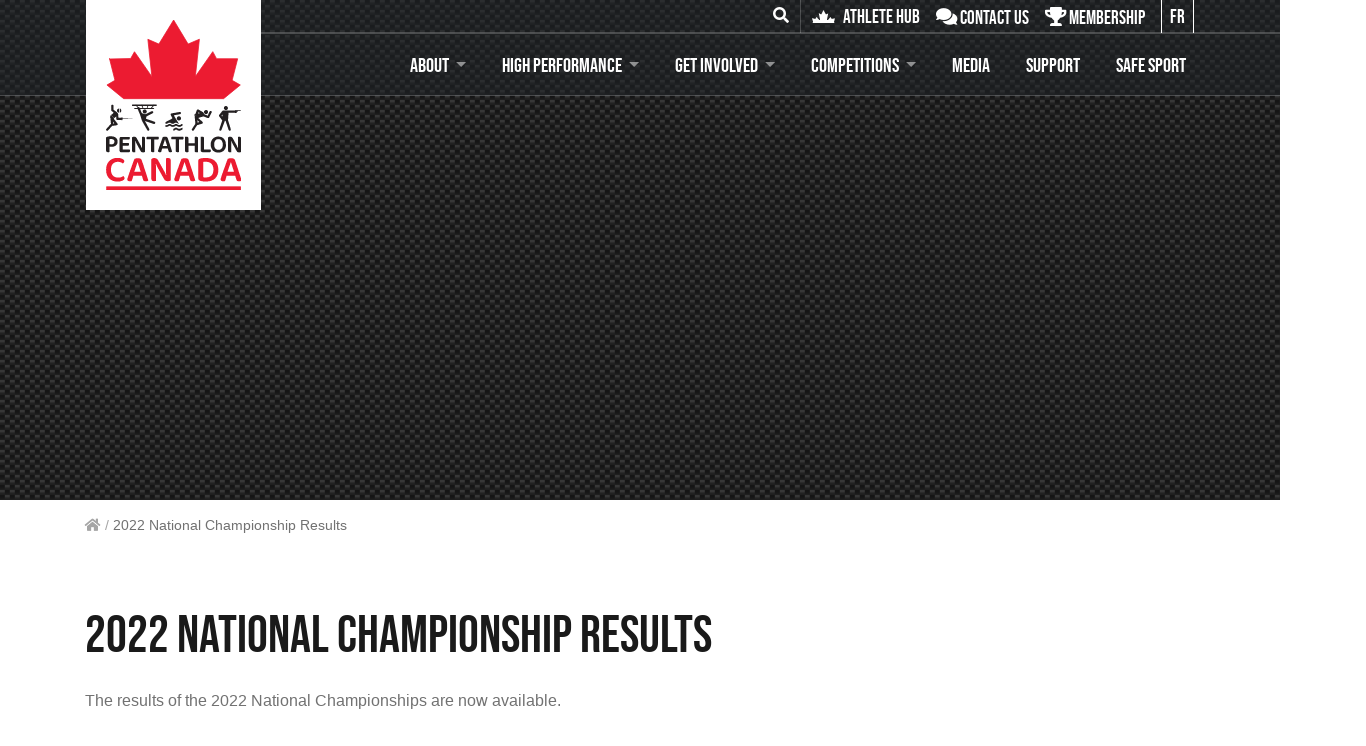

--- FILE ---
content_type: text/html; charset=UTF-8
request_url: https://www.pentathloncanada.ca/2022-national-championship-results/
body_size: 10131
content:
<!DOCTYPE html>
<!--[if IE 8 ]>    				<html class="ie8" lang="en"> 	<![endif]-->
<!--[if IE 9 ]>    				<html class="ie9" lang="en"> 	<![endif]-->
<!--[if (gt IE 9)|!(IE)]><!--> 	<html lang="en"> 			<!--<![endif]-->
<head>
	<title>2022 National Championship Results &#8211; Pentathlon Canada</title>
	<meta http-equiv="Content-Type" content="text/html; charset=UTF-8" />
	<meta name="viewport" content="width=device-width, initial-scale=1, user-scalable=yes">
	<meta http-equiv="X-UA-Compatible" content="IE=edge">

	<!--  wp_head -->
	<meta name='robots' content='index, follow, max-image-preview:large, max-snippet:-1, max-video-preview:-1' />
	<!-- Google tag (gtag.js) -->
	<script async src="https://www.googletagmanager.com/gtag/js?id=G-BL0MS5G386"></script>
	<script>
	window.dataLayer = window.dataLayer || [];
	function gtag(){dataLayer.push(arguments);}
	gtag('js', new Date());

	gtag('config', 'G-BL0MS5G386');
	</script>
	<!-- This site is optimized with the Yoast SEO plugin v26.7 - https://yoast.com/wordpress/plugins/seo/ -->
	<link rel="canonical" href="https://www.pentathloncanada.ca/2022-national-championship-results/" />
	<meta property="og:locale" content="en_US" />
	<meta property="og:type" content="article" />
	<meta property="og:title" content="2022 National Championship Results &#8211; Pentathlon Canada" />
	<meta property="og:description" content="The results of the 2022 National Championships are now available." />
	<meta property="og:url" content="https://www.pentathloncanada.ca/2022-national-championship-results/" />
	<meta property="og:site_name" content="Pentathlon Canada" />
	<meta property="article:published_time" content="2022-09-22T18:19:59+00:00" />
	<meta property="article:modified_time" content="2022-09-22T18:29:05+00:00" />
	<meta name="author" content="marvelandsnap" />
	<meta name="twitter:card" content="summary_large_image" />
	<meta name="twitter:label1" content="Written by" />
	<meta name="twitter:data1" content="marvelandsnap" />
	<meta name="twitter:label2" content="Est. reading time" />
	<meta name="twitter:data2" content="1 minute" />
	<script type="application/ld+json" class="yoast-schema-graph">{"@context":"https://schema.org","@graph":[{"@type":"Article","@id":"https://www.pentathloncanada.ca/2022-national-championship-results/#article","isPartOf":{"@id":"https://www.pentathloncanada.ca/2022-national-championship-results/"},"author":{"name":"marvelandsnap","@id":"https://www.pentathloncanada.ca/#/schema/person/7802149c58f29b660b81e29f0149718a"},"headline":"2022 National Championship Results","datePublished":"2022-09-22T18:19:59+00:00","dateModified":"2022-09-22T18:29:05+00:00","mainEntityOfPage":{"@id":"https://www.pentathloncanada.ca/2022-national-championship-results/"},"wordCount":12,"articleSection":["National Championships"],"inLanguage":"en-CA"},{"@type":"WebPage","@id":"https://www.pentathloncanada.ca/2022-national-championship-results/","url":"https://www.pentathloncanada.ca/2022-national-championship-results/","name":"2022 National Championship Results &#8211; Pentathlon Canada","isPartOf":{"@id":"https://www.pentathloncanada.ca/#website"},"datePublished":"2022-09-22T18:19:59+00:00","dateModified":"2022-09-22T18:29:05+00:00","author":{"@id":"https://www.pentathloncanada.ca/#/schema/person/7802149c58f29b660b81e29f0149718a"},"breadcrumb":{"@id":"https://www.pentathloncanada.ca/2022-national-championship-results/#breadcrumb"},"inLanguage":"en-CA","potentialAction":[{"@type":"ReadAction","target":["https://www.pentathloncanada.ca/2022-national-championship-results/"]}]},{"@type":"BreadcrumbList","@id":"https://www.pentathloncanada.ca/2022-national-championship-results/#breadcrumb","itemListElement":[{"@type":"ListItem","position":1,"name":"Home","item":"https://www.pentathloncanada.ca/"},{"@type":"ListItem","position":2,"name":"2022 National Championship Results"}]},{"@type":"WebSite","@id":"https://www.pentathloncanada.ca/#website","url":"https://www.pentathloncanada.ca/","name":"Pentathlon Canada","description":"","potentialAction":[{"@type":"SearchAction","target":{"@type":"EntryPoint","urlTemplate":"https://www.pentathloncanada.ca/?s={search_term_string}"},"query-input":{"@type":"PropertyValueSpecification","valueRequired":true,"valueName":"search_term_string"}}],"inLanguage":"en-CA"},{"@type":"Person","@id":"https://www.pentathloncanada.ca/#/schema/person/7802149c58f29b660b81e29f0149718a","name":"marvelandsnap"}]}</script>
	<!-- / Yoast SEO plugin. -->


<link rel='dns-prefetch' href='//cdnjs.cloudflare.com' />
<link rel='dns-prefetch' href='//use.fontawesome.com' />
<link rel="alternate" title="oEmbed (JSON)" type="application/json+oembed" href="https://www.pentathloncanada.ca/wp-json/oembed/1.0/embed?url=https%3A%2F%2Fwww.pentathloncanada.ca%2F2022-national-championship-results%2F&#038;lang=en" />
<link rel="alternate" title="oEmbed (XML)" type="text/xml+oembed" href="https://www.pentathloncanada.ca/wp-json/oembed/1.0/embed?url=https%3A%2F%2Fwww.pentathloncanada.ca%2F2022-national-championship-results%2F&#038;format=xml&#038;lang=en" />
<style id='wp-img-auto-sizes-contain-inline-css' type='text/css'>
img:is([sizes=auto i],[sizes^="auto," i]){contain-intrinsic-size:3000px 1500px}
/*# sourceURL=wp-img-auto-sizes-contain-inline-css */
</style>
<style id='wp-block-library-inline-css' type='text/css'>
:root{--wp-block-synced-color:#7a00df;--wp-block-synced-color--rgb:122,0,223;--wp-bound-block-color:var(--wp-block-synced-color);--wp-editor-canvas-background:#ddd;--wp-admin-theme-color:#007cba;--wp-admin-theme-color--rgb:0,124,186;--wp-admin-theme-color-darker-10:#006ba1;--wp-admin-theme-color-darker-10--rgb:0,107,160.5;--wp-admin-theme-color-darker-20:#005a87;--wp-admin-theme-color-darker-20--rgb:0,90,135;--wp-admin-border-width-focus:2px}@media (min-resolution:192dpi){:root{--wp-admin-border-width-focus:1.5px}}.wp-element-button{cursor:pointer}:root .has-very-light-gray-background-color{background-color:#eee}:root .has-very-dark-gray-background-color{background-color:#313131}:root .has-very-light-gray-color{color:#eee}:root .has-very-dark-gray-color{color:#313131}:root .has-vivid-green-cyan-to-vivid-cyan-blue-gradient-background{background:linear-gradient(135deg,#00d084,#0693e3)}:root .has-purple-crush-gradient-background{background:linear-gradient(135deg,#34e2e4,#4721fb 50%,#ab1dfe)}:root .has-hazy-dawn-gradient-background{background:linear-gradient(135deg,#faaca8,#dad0ec)}:root .has-subdued-olive-gradient-background{background:linear-gradient(135deg,#fafae1,#67a671)}:root .has-atomic-cream-gradient-background{background:linear-gradient(135deg,#fdd79a,#004a59)}:root .has-nightshade-gradient-background{background:linear-gradient(135deg,#330968,#31cdcf)}:root .has-midnight-gradient-background{background:linear-gradient(135deg,#020381,#2874fc)}:root{--wp--preset--font-size--normal:16px;--wp--preset--font-size--huge:42px}.has-regular-font-size{font-size:1em}.has-larger-font-size{font-size:2.625em}.has-normal-font-size{font-size:var(--wp--preset--font-size--normal)}.has-huge-font-size{font-size:var(--wp--preset--font-size--huge)}.has-text-align-center{text-align:center}.has-text-align-left{text-align:left}.has-text-align-right{text-align:right}.has-fit-text{white-space:nowrap!important}#end-resizable-editor-section{display:none}.aligncenter{clear:both}.items-justified-left{justify-content:flex-start}.items-justified-center{justify-content:center}.items-justified-right{justify-content:flex-end}.items-justified-space-between{justify-content:space-between}.screen-reader-text{border:0;clip-path:inset(50%);height:1px;margin:-1px;overflow:hidden;padding:0;position:absolute;width:1px;word-wrap:normal!important}.screen-reader-text:focus{background-color:#ddd;clip-path:none;color:#444;display:block;font-size:1em;height:auto;left:5px;line-height:normal;padding:15px 23px 14px;text-decoration:none;top:5px;width:auto;z-index:100000}html :where(.has-border-color){border-style:solid}html :where([style*=border-top-color]){border-top-style:solid}html :where([style*=border-right-color]){border-right-style:solid}html :where([style*=border-bottom-color]){border-bottom-style:solid}html :where([style*=border-left-color]){border-left-style:solid}html :where([style*=border-width]){border-style:solid}html :where([style*=border-top-width]){border-top-style:solid}html :where([style*=border-right-width]){border-right-style:solid}html :where([style*=border-bottom-width]){border-bottom-style:solid}html :where([style*=border-left-width]){border-left-style:solid}html :where(img[class*=wp-image-]){height:auto;max-width:100%}:where(figure){margin:0 0 1em}html :where(.is-position-sticky){--wp-admin--admin-bar--position-offset:var(--wp-admin--admin-bar--height,0px)}@media screen and (max-width:600px){html :where(.is-position-sticky){--wp-admin--admin-bar--position-offset:0px}}

/*# sourceURL=wp-block-library-inline-css */
</style><style id='global-styles-inline-css' type='text/css'>
:root{--wp--preset--aspect-ratio--square: 1;--wp--preset--aspect-ratio--4-3: 4/3;--wp--preset--aspect-ratio--3-4: 3/4;--wp--preset--aspect-ratio--3-2: 3/2;--wp--preset--aspect-ratio--2-3: 2/3;--wp--preset--aspect-ratio--16-9: 16/9;--wp--preset--aspect-ratio--9-16: 9/16;--wp--preset--color--black: #000000;--wp--preset--color--cyan-bluish-gray: #abb8c3;--wp--preset--color--white: #ffffff;--wp--preset--color--pale-pink: #f78da7;--wp--preset--color--vivid-red: #cf2e2e;--wp--preset--color--luminous-vivid-orange: #ff6900;--wp--preset--color--luminous-vivid-amber: #fcb900;--wp--preset--color--light-green-cyan: #7bdcb5;--wp--preset--color--vivid-green-cyan: #00d084;--wp--preset--color--pale-cyan-blue: #8ed1fc;--wp--preset--color--vivid-cyan-blue: #0693e3;--wp--preset--color--vivid-purple: #9b51e0;--wp--preset--gradient--vivid-cyan-blue-to-vivid-purple: linear-gradient(135deg,rgb(6,147,227) 0%,rgb(155,81,224) 100%);--wp--preset--gradient--light-green-cyan-to-vivid-green-cyan: linear-gradient(135deg,rgb(122,220,180) 0%,rgb(0,208,130) 100%);--wp--preset--gradient--luminous-vivid-amber-to-luminous-vivid-orange: linear-gradient(135deg,rgb(252,185,0) 0%,rgb(255,105,0) 100%);--wp--preset--gradient--luminous-vivid-orange-to-vivid-red: linear-gradient(135deg,rgb(255,105,0) 0%,rgb(207,46,46) 100%);--wp--preset--gradient--very-light-gray-to-cyan-bluish-gray: linear-gradient(135deg,rgb(238,238,238) 0%,rgb(169,184,195) 100%);--wp--preset--gradient--cool-to-warm-spectrum: linear-gradient(135deg,rgb(74,234,220) 0%,rgb(151,120,209) 20%,rgb(207,42,186) 40%,rgb(238,44,130) 60%,rgb(251,105,98) 80%,rgb(254,248,76) 100%);--wp--preset--gradient--blush-light-purple: linear-gradient(135deg,rgb(255,206,236) 0%,rgb(152,150,240) 100%);--wp--preset--gradient--blush-bordeaux: linear-gradient(135deg,rgb(254,205,165) 0%,rgb(254,45,45) 50%,rgb(107,0,62) 100%);--wp--preset--gradient--luminous-dusk: linear-gradient(135deg,rgb(255,203,112) 0%,rgb(199,81,192) 50%,rgb(65,88,208) 100%);--wp--preset--gradient--pale-ocean: linear-gradient(135deg,rgb(255,245,203) 0%,rgb(182,227,212) 50%,rgb(51,167,181) 100%);--wp--preset--gradient--electric-grass: linear-gradient(135deg,rgb(202,248,128) 0%,rgb(113,206,126) 100%);--wp--preset--gradient--midnight: linear-gradient(135deg,rgb(2,3,129) 0%,rgb(40,116,252) 100%);--wp--preset--font-size--small: 13px;--wp--preset--font-size--medium: 20px;--wp--preset--font-size--large: 36px;--wp--preset--font-size--x-large: 42px;--wp--preset--spacing--20: 0.44rem;--wp--preset--spacing--30: 0.67rem;--wp--preset--spacing--40: 1rem;--wp--preset--spacing--50: 1.5rem;--wp--preset--spacing--60: 2.25rem;--wp--preset--spacing--70: 3.38rem;--wp--preset--spacing--80: 5.06rem;--wp--preset--shadow--natural: 6px 6px 9px rgba(0, 0, 0, 0.2);--wp--preset--shadow--deep: 12px 12px 50px rgba(0, 0, 0, 0.4);--wp--preset--shadow--sharp: 6px 6px 0px rgba(0, 0, 0, 0.2);--wp--preset--shadow--outlined: 6px 6px 0px -3px rgb(255, 255, 255), 6px 6px rgb(0, 0, 0);--wp--preset--shadow--crisp: 6px 6px 0px rgb(0, 0, 0);}:where(.is-layout-flex){gap: 0.5em;}:where(.is-layout-grid){gap: 0.5em;}body .is-layout-flex{display: flex;}.is-layout-flex{flex-wrap: wrap;align-items: center;}.is-layout-flex > :is(*, div){margin: 0;}body .is-layout-grid{display: grid;}.is-layout-grid > :is(*, div){margin: 0;}:where(.wp-block-columns.is-layout-flex){gap: 2em;}:where(.wp-block-columns.is-layout-grid){gap: 2em;}:where(.wp-block-post-template.is-layout-flex){gap: 1.25em;}:where(.wp-block-post-template.is-layout-grid){gap: 1.25em;}.has-black-color{color: var(--wp--preset--color--black) !important;}.has-cyan-bluish-gray-color{color: var(--wp--preset--color--cyan-bluish-gray) !important;}.has-white-color{color: var(--wp--preset--color--white) !important;}.has-pale-pink-color{color: var(--wp--preset--color--pale-pink) !important;}.has-vivid-red-color{color: var(--wp--preset--color--vivid-red) !important;}.has-luminous-vivid-orange-color{color: var(--wp--preset--color--luminous-vivid-orange) !important;}.has-luminous-vivid-amber-color{color: var(--wp--preset--color--luminous-vivid-amber) !important;}.has-light-green-cyan-color{color: var(--wp--preset--color--light-green-cyan) !important;}.has-vivid-green-cyan-color{color: var(--wp--preset--color--vivid-green-cyan) !important;}.has-pale-cyan-blue-color{color: var(--wp--preset--color--pale-cyan-blue) !important;}.has-vivid-cyan-blue-color{color: var(--wp--preset--color--vivid-cyan-blue) !important;}.has-vivid-purple-color{color: var(--wp--preset--color--vivid-purple) !important;}.has-black-background-color{background-color: var(--wp--preset--color--black) !important;}.has-cyan-bluish-gray-background-color{background-color: var(--wp--preset--color--cyan-bluish-gray) !important;}.has-white-background-color{background-color: var(--wp--preset--color--white) !important;}.has-pale-pink-background-color{background-color: var(--wp--preset--color--pale-pink) !important;}.has-vivid-red-background-color{background-color: var(--wp--preset--color--vivid-red) !important;}.has-luminous-vivid-orange-background-color{background-color: var(--wp--preset--color--luminous-vivid-orange) !important;}.has-luminous-vivid-amber-background-color{background-color: var(--wp--preset--color--luminous-vivid-amber) !important;}.has-light-green-cyan-background-color{background-color: var(--wp--preset--color--light-green-cyan) !important;}.has-vivid-green-cyan-background-color{background-color: var(--wp--preset--color--vivid-green-cyan) !important;}.has-pale-cyan-blue-background-color{background-color: var(--wp--preset--color--pale-cyan-blue) !important;}.has-vivid-cyan-blue-background-color{background-color: var(--wp--preset--color--vivid-cyan-blue) !important;}.has-vivid-purple-background-color{background-color: var(--wp--preset--color--vivid-purple) !important;}.has-black-border-color{border-color: var(--wp--preset--color--black) !important;}.has-cyan-bluish-gray-border-color{border-color: var(--wp--preset--color--cyan-bluish-gray) !important;}.has-white-border-color{border-color: var(--wp--preset--color--white) !important;}.has-pale-pink-border-color{border-color: var(--wp--preset--color--pale-pink) !important;}.has-vivid-red-border-color{border-color: var(--wp--preset--color--vivid-red) !important;}.has-luminous-vivid-orange-border-color{border-color: var(--wp--preset--color--luminous-vivid-orange) !important;}.has-luminous-vivid-amber-border-color{border-color: var(--wp--preset--color--luminous-vivid-amber) !important;}.has-light-green-cyan-border-color{border-color: var(--wp--preset--color--light-green-cyan) !important;}.has-vivid-green-cyan-border-color{border-color: var(--wp--preset--color--vivid-green-cyan) !important;}.has-pale-cyan-blue-border-color{border-color: var(--wp--preset--color--pale-cyan-blue) !important;}.has-vivid-cyan-blue-border-color{border-color: var(--wp--preset--color--vivid-cyan-blue) !important;}.has-vivid-purple-border-color{border-color: var(--wp--preset--color--vivid-purple) !important;}.has-vivid-cyan-blue-to-vivid-purple-gradient-background{background: var(--wp--preset--gradient--vivid-cyan-blue-to-vivid-purple) !important;}.has-light-green-cyan-to-vivid-green-cyan-gradient-background{background: var(--wp--preset--gradient--light-green-cyan-to-vivid-green-cyan) !important;}.has-luminous-vivid-amber-to-luminous-vivid-orange-gradient-background{background: var(--wp--preset--gradient--luminous-vivid-amber-to-luminous-vivid-orange) !important;}.has-luminous-vivid-orange-to-vivid-red-gradient-background{background: var(--wp--preset--gradient--luminous-vivid-orange-to-vivid-red) !important;}.has-very-light-gray-to-cyan-bluish-gray-gradient-background{background: var(--wp--preset--gradient--very-light-gray-to-cyan-bluish-gray) !important;}.has-cool-to-warm-spectrum-gradient-background{background: var(--wp--preset--gradient--cool-to-warm-spectrum) !important;}.has-blush-light-purple-gradient-background{background: var(--wp--preset--gradient--blush-light-purple) !important;}.has-blush-bordeaux-gradient-background{background: var(--wp--preset--gradient--blush-bordeaux) !important;}.has-luminous-dusk-gradient-background{background: var(--wp--preset--gradient--luminous-dusk) !important;}.has-pale-ocean-gradient-background{background: var(--wp--preset--gradient--pale-ocean) !important;}.has-electric-grass-gradient-background{background: var(--wp--preset--gradient--electric-grass) !important;}.has-midnight-gradient-background{background: var(--wp--preset--gradient--midnight) !important;}.has-small-font-size{font-size: var(--wp--preset--font-size--small) !important;}.has-medium-font-size{font-size: var(--wp--preset--font-size--medium) !important;}.has-large-font-size{font-size: var(--wp--preset--font-size--large) !important;}.has-x-large-font-size{font-size: var(--wp--preset--font-size--x-large) !important;}
/*# sourceURL=global-styles-inline-css */
</style>

<style id='classic-theme-styles-inline-css' type='text/css'>
/*! This file is auto-generated */
.wp-block-button__link{color:#fff;background-color:#32373c;border-radius:9999px;box-shadow:none;text-decoration:none;padding:calc(.667em + 2px) calc(1.333em + 2px);font-size:1.125em}.wp-block-file__button{background:#32373c;color:#fff;text-decoration:none}
/*# sourceURL=/wp-includes/css/classic-themes.min.css */
</style>
<link rel='stylesheet' id='contact-form-7-css' href='https://www.pentathloncanada.ca/wp-content/plugins/contact-form-7/includes/css/styles.css?ver=6.1.4' type='text/css' media='all' />
<style id='contact-form-7-inline-css' type='text/css'>
.wpcf7 .wpcf7-recaptcha iframe {margin-bottom: 0;}.wpcf7 .wpcf7-recaptcha[data-align="center"] > div {margin: 0 auto;}.wpcf7 .wpcf7-recaptcha[data-align="right"] > div {margin: 0 0 0 auto;}
/*# sourceURL=contact-form-7-inline-css */
</style>
<link rel='stylesheet' id='responsive-lightbox-swipebox-css' href='https://www.pentathloncanada.ca/wp-content/plugins/responsive-lightbox/assets/swipebox/swipebox.min.css?ver=1.5.2' type='text/css' media='all' />
<link rel='stylesheet' id='pentathloncanada-css' href='https://www.pentathloncanada.ca/wp-content/themes/pentathloncanada/style.css?ver=20220411' type='text/css' media='all' />
<link rel='stylesheet' id='font-awesome-css' href='//use.fontawesome.com/releases/v5.2.0/css/all.css' type='text/css' media='all' />
<script type="text/javascript" src="https://www.pentathloncanada.ca/wp-includes/js/jquery/jquery.min.js?ver=3.7.1" id="jquery-core-js"></script>
<script type="text/javascript" defer="defer" src="https://www.pentathloncanada.ca/wp-includes/js/jquery/jquery-migrate.min.js?ver=3.4.1" id="jquery-migrate-js"></script>
<script type="text/javascript" defer="defer" src="https://www.pentathloncanada.ca/wp-content/plugins/responsive-lightbox/assets/dompurify/purify.min.js?ver=3.3.1" id="dompurify-js"></script>
<script type="text/javascript" id="responsive-lightbox-sanitizer-js-before">
/* <![CDATA[ */
window.RLG = window.RLG || {}; window.RLG.sanitizeAllowedHosts = ["youtube.com","www.youtube.com","youtu.be","vimeo.com","player.vimeo.com"];
//# sourceURL=responsive-lightbox-sanitizer-js-before
/* ]]> */
</script>
<script type="text/javascript" defer="defer" src="https://www.pentathloncanada.ca/wp-content/plugins/responsive-lightbox/js/sanitizer.js?ver=2.6.1" id="responsive-lightbox-sanitizer-js"></script>
<script type="text/javascript" defer="defer" src="https://www.pentathloncanada.ca/wp-content/plugins/responsive-lightbox/assets/swipebox/jquery.swipebox.min.js?ver=1.5.2" id="responsive-lightbox-swipebox-js"></script>
<script type="text/javascript" defer="defer" src="https://www.pentathloncanada.ca/wp-includes/js/underscore.min.js?ver=1.13.7" id="underscore-js"></script>
<script type="text/javascript" defer="defer" src="https://www.pentathloncanada.ca/wp-content/plugins/responsive-lightbox/assets/infinitescroll/infinite-scroll.pkgd.min.js?ver=4.0.1" id="responsive-lightbox-infinite-scroll-js"></script>
<script type="text/javascript" id="responsive-lightbox-js-before">
/* <![CDATA[ */
var rlArgs = {"script":"swipebox","selector":"lightbox","customEvents":"","activeGalleries":true,"animation":true,"hideCloseButtonOnMobile":false,"removeBarsOnMobile":false,"hideBars":true,"hideBarsDelay":5000,"videoMaxWidth":1080,"useSVG":true,"loopAtEnd":false,"woocommerce_gallery":false,"ajaxurl":"https:\/\/www.pentathloncanada.ca\/wp-admin\/admin-ajax.php","nonce":"6844cbede5","preview":false,"postId":1999,"scriptExtension":false};

//# sourceURL=responsive-lightbox-js-before
/* ]]> */
</script>
<script type="text/javascript" defer="defer" src="https://www.pentathloncanada.ca/wp-content/plugins/responsive-lightbox/js/front.js?ver=2.6.1" id="responsive-lightbox-js"></script>
<script type="text/javascript" src="//cdnjs.cloudflare.com/ajax/libs/modernizr/2.8.3/modernizr.min.js" id="modernizr-js"></script>
<link rel="https://api.w.org/" href="https://www.pentathloncanada.ca/wp-json/" /><link rel="alternate" title="JSON" type="application/json" href="https://www.pentathloncanada.ca/wp-json/wp/v2/posts/1999" /><link rel="EditURI" type="application/rsd+xml" title="RSD" href="https://www.pentathloncanada.ca/xmlrpc.php?rsd" />
<meta name="generator" content="WordPress 6.9" />
<link rel='shortlink' href='https://www.pentathloncanada.ca/?p=1999' />
<link rel="apple-touch-icon" sizes="76x76" href="https://www.pentathloncanada.ca/wp-content/themes/pentathloncanada/img/favicons/apple-touch-icon.png">
<link rel="icon" type="image/png" sizes="32x32" href="https://www.pentathloncanada.ca/wp-content/themes/pentathloncanada/img/favicons/favicon-32x32.png">
<link rel="icon" type="image/png" sizes="16x16" href="https://www.pentathloncanada.ca/wp-content/themes/pentathloncanada/img/favicons/favicon-16x16.png">
<link rel="manifest" href="https://www.pentathloncanada.ca/wp-content/themes/pentathloncanada/img/favicons/site.webmanifest">
<link rel="mask-icon" href="https://www.pentathloncanada.ca/wp-content/themes/pentathloncanada/img/favicons/safari-pinned-tab.svg" color="#ed1c24">
<meta name="msapplication-TileColor" content="#ffffff">
<meta name="theme-color" content="#ffffff"><!-- Facebook Pixel Code -->
<script>
!function(f,b,e,v,n,t,s)
{if(f.fbq)return;n=f.fbq=function(){n.callMethod?
n.callMethod.apply(n,arguments):n.queue.push(arguments)};
if(!f._fbq)f._fbq=n;n.push=n;n.loaded=!0;n.version='2.0';
n.queue=[];t=b.createElement(e);t.async=!0;
t.src=v;s=b.getElementsByTagName(e)[0];
s.parentNode.insertBefore(t,s)}(window,document,'script',
'https://connect.facebook.net/en_US/fbevents.js');
fbq('init', '400197787281805'); 
fbq('track', 'PageView');
</script>
<noscript>
 <img height="1" width="1" 
src="https://www.facebook.com/tr?id=400197787281805&ev=PageView
&noscript=1"/>
</noscript>
<!-- End Facebook Pixel Code -->	<!-- /wp_head -->

	<!--[if lt IE 9]>
		<script src="//cdnjs.cloudflare.com/ajax/libs/html5shiv/3.7.3/html5shiv.min.js"></script>
		<script src="//cdnjs.cloudflare.com/ajax/libs/respond.js/1.4.2/respond.min.js"></script>
	<![endif]-->
</head>
<body class="wp-singular post-template-default single single-post postid-1999 single-format-standard wp-theme-pentathloncanada">

<div id="fb-root"></div>
<script>(function(d, s, id) {
    var js, fjs = d.getElementsByTagName(s)[0];
    if (d.getElementById(id)) {return;}
    js = d.createElement(s); js.id = id;
    js.src = "//connect.facebook.net/en_US/all.js#xfbml=1";
    fjs.parentNode.insertBefore(js, fjs);
}(document, 'script', 'facebook-jssdk'));</script>

<a id="return-to-top" class="sr-only" href="#skip-to-content"></a>

<header id="header">
    <div class="container">
        <nav class="navbar navbar-expand-lg navbar-dark">
            <a class="navbar-brand" href="https://www.pentathloncanada.ca" title="Pentathlon Canada">
                <img class="d-lg-none" src="https://www.pentathloncanada.ca/wp-content/themes/pentathloncanada/img/branding/whole-leaf-red.png" alt="">
                <img class="d-none d-lg-inline" src="https://www.pentathloncanada.ca/wp-content/themes/pentathloncanada/img/branding/default-logo.svg" alt="Pentathlon Canada">
            </a>
            <button class="navbar-toggler ml-auto" type="button" data-toggle="collapse" data-target="#header-navigation" aria-controls="header-navigation" aria-expanded="false" aria-label="Toggle navigation">
                <span class="navbar-toggler-icon"></span>
            </button>
            <div id="header-navigation" class="collapse navbar-collapse flex-column">
                <ul id="menu-main-menu" class="navbar-nav ml-auto primary"><li id="menu-item-33" class="menu-item menu-item-type-post_type menu-item-object-page menu-item-has-children menu-item-33 nav-item dropdown"><a href="https://www.pentathloncanada.ca/about/" class="nav-link dropdown-toggle" data-toggle="dropdown">About</a>
<div class="dropdown-menu">
<a href="https://www.pentathloncanada.ca/about/" class=" dropdown-item">Overview</a><a href="https://www.pentathloncanada.ca/about/fencing/" class=" dropdown-item">Fence</a><a href="https://www.pentathloncanada.ca/about/swimming/" class=" dropdown-item">Swim</a><a href="https://www.pentathloncanada.ca/about/obstacle/" class=" dropdown-item">Obstacle</a><a href="https://www.pentathloncanada.ca/about/laser-run/" class=" dropdown-item">Laser Run</a><a href="https://www.pentathloncanada.ca/about/governance/" class=" dropdown-item">Governance</a><a href="https://www.pentathloncanada.ca/about/rules-regulations/" class=" dropdown-item">Rules &#038; Regulations</a></div>
</li>
<li id="menu-item-32" class="menu-item menu-item-type-post_type menu-item-object-page menu-item-has-children menu-item-32 nav-item dropdown"><a href="https://www.pentathloncanada.ca/high-performance/" class="nav-link dropdown-toggle" data-toggle="dropdown">High Performance</a>
<div class="dropdown-menu">
<a href="/high-performance" class=" dropdown-item">Selection Criteria</a><a href="https://www.pentathloncanada.ca/high-performance/high-performance-athletes/" class=" dropdown-item">Canada’s High Performance Athletes</a><a href="https://www.pentathloncanada.ca/high-performance/support-team/" class=" dropdown-item">Support Team</a><a href="https://www.pentathloncanada.ca/high-performance/officials/" class=" dropdown-item">Officials</a></div>
</li>
<li id="menu-item-31" class="menu-item menu-item-type-post_type menu-item-object-page menu-item-has-children menu-item-31 nav-item dropdown"><a href="https://www.pentathloncanada.ca/provinces/" class="nav-link dropdown-toggle" data-toggle="dropdown">Get Involved</a>
<div class="dropdown-menu">
<a href="https://www.pentathloncanada.ca/provinces/" class=" dropdown-item">Provincial/Territorial Contacts</a></div>
</li>
<li id="menu-item-30" class="menu-item menu-item-type-post_type menu-item-object-page menu-item-has-children menu-item-30 nav-item dropdown"><a href="https://www.pentathloncanada.ca/competitions/" class="nav-link dropdown-toggle" data-toggle="dropdown">Competitions</a>
<div class="dropdown-menu">
<a href="https://www.pentathloncanada.ca/competitions/" class=" dropdown-item">Competitions Calendar</a><a href="https://www.pentathloncanada.ca/competitions/national-championships/" class=" dropdown-item">National Championships</a><a href="https://www.pentathloncanada.ca/competitions/games/" class=" dropdown-item">Games</a></div>
</li>
<li id="menu-item-29" class="menu-item menu-item-type-post_type menu-item-object-page menu-item-29 nav-item"><a href="https://www.pentathloncanada.ca/media/" class="nav-link">Media</a></li>
<li id="menu-item-94" class="donate menu-item menu-item-type-post_type menu-item-object-page menu-item-94 nav-item"><a href="https://www.pentathloncanada.ca/support/" class="nav-link">Support</a></li>
<li id="menu-item-1547" class="menu-item menu-item-type-post_type menu-item-object-page menu-item-1547 nav-item"><a href="https://www.pentathloncanada.ca/safe-sport/" class="nav-link">Safe Sport</a></li>
</ul>                <ul class="navbar-nav ml-auto secondary">
                    <li class="nav-item search">
                        <form id="search-form" action="https://www.pentathloncanada.ca" method="post" novalidate>
                            <div class="d-flex flex-row flex-nowrap align-items-center justify-content-end">
                                <label for="search-terms" class="sr-only">Search for:</label>
                                <input id="search-terms" class="form-control form-control-sm" name="s" type="text" placeholder="Search for&hellip;" required>
                                <button type="submit">
                                    <i class="fas fa-search"></i>
                                </button>
                            </div>
                        </form>
                    </li>
                                        <li class="nav-item team-canada">
                        <a class="nav-link" href="https://www.pentathloncanada.ca/high-performance/"><img class="leaf" src="https://www.pentathloncanada.ca/wp-content/themes/pentathloncanada/img/branding/half-leaf-white.svg" alt=""> Athlete Hub</a>
                    </li>
                    
                    <li class="nav-item donate">
                        <a class="nav-link" href="https://www.pentathloncanada.ca/support/"><i class="fas fa-dollar-sign"></i> Donate Now</a>
                    </li>

                    
                    <li class="nav-item contact-us">
                        <a class="nav-link" href="https://www.pentathloncanada.ca/contact-us/"><i class="fas fa-comments"></i> Contact Us</a>
                    </li>

										<li class="nav-item contact-us">
                        <a class="nav-link" href="https://www.pentathloncanada.ca/membership/"><i class="fas fa-trophy"></i> Membership</a>
                    </li>

											<li class="nav-item pll-widget">
																<a class="nav-link" href="https://www.pentathloncanada.ca/fr/home-francais/"> FR</a>
														</li>
					                </ul>
            </div>
        </nav>
    </div>
</header>
<div id="banner" class="d-flex justify-content-center align-items-center">		<div class="container banner__content">
			<div class="row">
				<div class="col-12 col-lg-10 offset-lg-1 col-xl-8 offset-xl-2">
									</div>
			</div>
		</div>
		
	</div>

	<div id="breadcrumbs">
		<div class="container">
			<span><span><a href="https://www.pentathloncanada.ca/"><i class="fas fa-home"></i><span class="d-none">Home</span></a></span> / <span class="breadcrumb_last" aria-current="page">2022 National Championship Results</span></span>		</div>
	</div>

<section class="section">
    <div id="post" class="container">
        <div class="row">
            <div class="col-12 col-md-8 col-xl-7">
                <article id="post">
                    <h1>2022 National Championship Results</h1>
                    <p>The results of the 2022 National Championships are now available.</p>
<a class="post__attachment" href="https://www.pentathloncanada.ca/wp-content/uploads/2022/09/2022-Canadian-Nationals-Final-REsults.pdf" target="_blank">Results<i class="fas fa-download"></i></a>                </article>
            </div>
            <div class="col-12 mt-5 col-md-4 mt-md-0 offset-xl-1"><aside id="sidebar">
    <div class="widget_text widget widget_custom_html" id="custom_html-2"><div class="textwidget custom-html-widget"></div></div></aside>
</div>        </div>
    </div>
</section>


<footer id="footer" class="section">
    <div class="container">
        <div class="row">
            <nav id="footer-navigation" class="col-12 col-xl-9">
                <ul id="menu-main-menu-1" class=""><li class="menu-item menu-item-type-post_type menu-item-object-page menu-item-has-children menu-item-33"><a href="https://www.pentathloncanada.ca/about/">About</a>
<ul class="sub-menu">
	<li class="menu-item menu-item-type-post_type menu-item-object-page menu-item-66"><a href="https://www.pentathloncanada.ca/about/">Overview</a></li>
	<li class="menu-item menu-item-type-post_type menu-item-object-page menu-item-61"><a href="https://www.pentathloncanada.ca/about/fencing/">Fence</a></li>
	<li class="menu-item menu-item-type-post_type menu-item-object-page menu-item-62"><a href="https://www.pentathloncanada.ca/about/swimming/">Swim</a></li>
	<li class="menu-item menu-item-type-post_type menu-item-object-page menu-item-63"><a href="https://www.pentathloncanada.ca/about/obstacle/">Obstacle</a></li>
	<li class="menu-item menu-item-type-post_type menu-item-object-page menu-item-64"><a href="https://www.pentathloncanada.ca/about/laser-run/">Laser Run</a></li>
	<li class="menu-item menu-item-type-post_type menu-item-object-page menu-item-65"><a href="https://www.pentathloncanada.ca/about/governance/">Governance</a></li>
	<li class="menu-item menu-item-type-post_type menu-item-object-page menu-item-2019"><a href="https://www.pentathloncanada.ca/about/rules-regulations/">Rules &#038; Regulations</a></li>
</ul>
</li>
<li class="menu-item menu-item-type-post_type menu-item-object-page menu-item-has-children menu-item-32"><a href="https://www.pentathloncanada.ca/high-performance/">High Performance</a>
<ul class="sub-menu">
	<li class="menu-item menu-item-type-custom menu-item-object-custom menu-item-439"><a href="/high-performance">Selection Criteria</a></li>
	<li class="menu-item menu-item-type-post_type menu-item-object-page menu-item-69"><a href="https://www.pentathloncanada.ca/high-performance/high-performance-athletes/">Canada’s High Performance Athletes</a></li>
	<li class="menu-item menu-item-type-post_type menu-item-object-page menu-item-70"><a href="https://www.pentathloncanada.ca/high-performance/support-team/">Support Team</a></li>
	<li class="menu-item menu-item-type-post_type menu-item-object-page menu-item-71"><a href="https://www.pentathloncanada.ca/high-performance/officials/">Officials</a></li>
</ul>
</li>
<li class="menu-item menu-item-type-post_type menu-item-object-page menu-item-has-children menu-item-31"><a href="https://www.pentathloncanada.ca/provinces/">Get Involved</a>
<ul class="sub-menu">
	<li class="menu-item menu-item-type-post_type menu-item-object-page menu-item-72"><a href="https://www.pentathloncanada.ca/provinces/">Provincial/Territorial Contacts</a></li>
</ul>
</li>
<li class="menu-item menu-item-type-post_type menu-item-object-page menu-item-has-children menu-item-30"><a href="https://www.pentathloncanada.ca/competitions/">Competitions</a>
<ul class="sub-menu">
	<li class="menu-item menu-item-type-post_type menu-item-object-page menu-item-893"><a href="https://www.pentathloncanada.ca/competitions/">Competitions Calendar</a></li>
	<li class="menu-item menu-item-type-post_type menu-item-object-page menu-item-83"><a href="https://www.pentathloncanada.ca/competitions/national-championships/">National Championships</a></li>
	<li class="menu-item menu-item-type-post_type menu-item-object-page menu-item-84"><a href="https://www.pentathloncanada.ca/competitions/games/">Games</a></li>
</ul>
</li>
<li class="menu-item menu-item-type-post_type menu-item-object-page menu-item-29"><a href="https://www.pentathloncanada.ca/media/">Media</a></li>
<li class="donate menu-item menu-item-type-post_type menu-item-object-page menu-item-94"><a href="https://www.pentathloncanada.ca/support/">Support</a></li>
<li class="menu-item menu-item-type-post_type menu-item-object-page menu-item-1547"><a href="https://www.pentathloncanada.ca/safe-sport/">Safe Sport</a></li>
</ul>            </nav>
            <div id="footer-widgets" class="col-12 col-xl-3">
                <div class="widget_text widget widget_custom_html" id="custom_html-3"><h6 class="widget-title">Sign up for our newsletter!</h6><div class="textwidget custom-html-widget"><p>You'll get an email about once a month. We'll never share your address.</p>
<a class="btn btn-primary" href="http://pentathloncanada.us8.list-manage.com/subscribe?u=ecfefae20b8f947cf64f3fb81&id=5598d3264a" target="_blank">Subscribe</a>
<ul class="social-icons list-inline">
    <li class="list-inline-item"><a href="https://twitter.com/PentathlonCAN" target="_blank" title="Follow Pentathlon Canada on Twitter"><i class="fab fa-twitter-square"></i></a></li>
    <li class="list-inline-item"><a href="https://www.facebook.com/PentathlonCanada/" target="_blank" title="Like Pentathlon Canada on Facebook"><i class="fab fa-facebook"></i></a></li>
    <li class="list-inline-item"><a href="https://instagram.com/pentathloncan?igshid=1nr91ke2hu3mv" target="_blank" title="Follow Pentathlon Canada on Instagram"><i class="fab fa-instagram"></i></a></li>
</ul></div></div>            </div>
        </div>
    </div>
</footer>

<div id="colophon">
    <div class="container">
        <div class="row flex-column align-items-center justify-content-center flex-sm-row">
            <div class="col-12 text-center col-sm text-sm-left">
                The official site of Pentathlon Canada<br>116 Hamilton St. N., Ottawa, ON K1Y 1C2<br>&copy; 2026. All rights reserved. <a href="https://www.pentathloncanada.ca/privacy-policy/">Privacy Policy</a>            </div>
			<!-- <div class="col-12 text-center mt-4 col-sm-4 mt-sm-0 ml-sm-auto">
                <img class="helpline-logo" src="https://www.pentathloncanada.ca/wp-content/themes/pentathloncanada/img/canada-helpline.png" alt="THE CANADIAN SPORT HELPLINE">
            </div> -->
            <div class="col-12 text-center mt-4 col-lg-auto mt-lg-0 ml-lg-auto">
                <a class="mns-logo" href="https://www.marvelandsnap.com" target="_blank">
                    A <img src="https://www.pentathloncanada.ca/wp-content/themes/pentathloncanada/img/marvelandsnap-logo-white.svg" alt="Marvel &amp; Snap"> creation
                </a>
            </div>
        </div>
    </div>
</div>

<a class="sr-only" href="#return-to-top"></a>

<!--  wp_footer -->
<script type="speculationrules">
{"prefetch":[{"source":"document","where":{"and":[{"href_matches":"/*"},{"not":{"href_matches":["/wp-*.php","/wp-admin/*","/wp-content/uploads/*","/wp-content/*","/wp-content/plugins/*","/wp-content/themes/pentathloncanada/*","/*\\?(.+)"]}},{"not":{"selector_matches":"a[rel~=\"nofollow\"]"}},{"not":{"selector_matches":".no-prefetch, .no-prefetch a"}}]},"eagerness":"conservative"}]}
</script>
<script type="text/javascript" defer="defer" src="https://www.pentathloncanada.ca/wp-includes/js/dist/hooks.min.js?ver=dd5603f07f9220ed27f1" id="wp-hooks-js"></script>
<script type="text/javascript" defer="defer" src="https://www.pentathloncanada.ca/wp-includes/js/dist/i18n.min.js?ver=c26c3dc7bed366793375" id="wp-i18n-js"></script>
<script type="text/javascript" id="wp-i18n-js-after">
/* <![CDATA[ */
wp.i18n.setLocaleData( { 'text direction\u0004ltr': [ 'ltr' ] } );
//# sourceURL=wp-i18n-js-after
/* ]]> */
</script>
<script type="text/javascript" defer="defer" src="https://www.pentathloncanada.ca/wp-content/plugins/contact-form-7/includes/swv/js/index.js?ver=6.1.4" id="swv-js"></script>
<script type="text/javascript" id="contact-form-7-js-before">
/* <![CDATA[ */
var wpcf7 = {
    "api": {
        "root": "https:\/\/www.pentathloncanada.ca\/wp-json\/",
        "namespace": "contact-form-7\/v1"
    }
};
//# sourceURL=contact-form-7-js-before
/* ]]> */
</script>
<script type="text/javascript" defer="defer" src="https://www.pentathloncanada.ca/wp-content/plugins/contact-form-7/includes/js/index.js?ver=6.1.4" id="contact-form-7-js"></script>
<script type="text/javascript" defer="defer" src="https://www.pentathloncanada.ca/wp-content/themes/pentathloncanada/js/min/common.min.js?ver=20201214" id="pentathloncanada-js"></script>
<!-- /wp_footer -->

</body>
</html>


--- FILE ---
content_type: text/css
request_url: https://www.pentathloncanada.ca/wp-content/themes/pentathloncanada/style.css?ver=20220411
body_size: 39194
content:
/*!
Theme Name:   Pentathlon Canada
Author:       Marvel & Snap
Author URI:   http://marvelandsnap.com
Version:      1.0.0
*/@font-face{font-family:'Bebas Neue';src:url("./fonts/bebasneue-regular-webfont.woff2") format("woff2"),url("./fonts/bebasneue-regular-webfont.woff") format("woff");font-style:normal;font-weight:600}.slick-slider{position:relative;display:block;box-sizing:border-box;-webkit-touch-callout:none;-webkit-user-select:none;-moz-user-select:none;user-select:none;touch-action:pan-y;-webkit-tap-highlight-color:transparent}.slick-list{position:relative;overflow:hidden;display:block;margin:0;padding:0}.slick-list:focus{outline:none}.slick-list.dragging{cursor:pointer;cursor:hand}.slick-slider .slick-track,.slick-slider .slick-list{transform:translate3d(0, 0, 0)}.slick-track{position:relative;left:0;top:0;display:block;margin-left:auto;margin-right:auto}.slick-track:before,.slick-track:after{content:"";display:table}.slick-track:after{clear:both}.slick-loading .slick-track{visibility:hidden}.slick-slide{float:left;height:100%;min-height:1px;display:none}[dir="rtl"] .slick-slide{float:right}.slick-slide img{display:block}.slick-slide.slick-loading img{display:none}.slick-slide.dragging img{pointer-events:none}.slick-initialized .slick-slide{display:block}.slick-loading .slick-slide{visibility:hidden}.slick-vertical .slick-slide{display:block;height:auto;border:1px solid transparent}.slick-arrow.slick-hidden{display:none}.slick-loading .slick-list{background:#fff url("./ajax-loader.gif") center center no-repeat}@font-face{font-family:"slick";src:url("./fonts/slick.eot");src:url("./fonts/slick.eot?#iefix") format("embedded-opentype"),url("./fonts/slick.woff") format("woff"),url("./fonts/slick.ttf") format("truetype"),url("./fonts/slick.svg#slick") format("svg");font-weight:normal;font-style:normal}.slick-prev,.slick-next{position:absolute;display:block;height:20px;width:20px;line-height:0px;font-size:0px;cursor:pointer;background:transparent;color:transparent;top:50%;transform:translate(0, -50%);padding:0;border:none;outline:none}.slick-prev:hover,.slick-prev:focus,.slick-next:hover,.slick-next:focus{outline:none;background:transparent;color:transparent}.slick-prev:hover:before,.slick-prev:focus:before,.slick-next:hover:before,.slick-next:focus:before{opacity:1}.slick-prev.slick-disabled:before,.slick-next.slick-disabled:before{opacity:.25}.slick-prev:before,.slick-next:before{font-family:"slick";font-size:20px;line-height:1;color:#fff;opacity:.75;-webkit-font-smoothing:antialiased;-moz-osx-font-smoothing:grayscale}.slick-prev{left:-25px}[dir="rtl"] .slick-prev{left:auto;right:-25px}.slick-prev:before{content:"←"}[dir="rtl"] .slick-prev:before{content:"→"}.slick-next{right:-25px}[dir="rtl"] .slick-next{left:-25px;right:auto}.slick-next:before{content:"→"}[dir="rtl"] .slick-next:before{content:"←"}.slick-dotted.slick-slider{margin-bottom:30px}.slick-dots{position:absolute;bottom:-25px;list-style:none;display:block;text-align:center;padding:0;margin:0;width:100%}.slick-dots li{position:relative;display:inline-block;height:20px;width:20px;margin:0 5px;padding:0;cursor:pointer}.slick-dots li button{border:0;background:transparent;display:block;height:20px;width:20px;outline:none;line-height:0px;font-size:0px;color:transparent;padding:5px;cursor:pointer}.slick-dots li button:hover,.slick-dots li button:focus{outline:none}.slick-dots li button:hover:before,.slick-dots li button:focus:before{opacity:1}.slick-dots li button:before{position:absolute;top:0;left:0;content:"•";width:20px;height:20px;font-family:"slick";font-size:6px;line-height:20px;text-align:center;color:#000;opacity:.25;-webkit-font-smoothing:antialiased;-moz-osx-font-smoothing:grayscale}.slick-dots li.slick-active button:before{color:#000;opacity:.75}:root{--blue: #1ca1ed;--indigo: #6610f2;--purple: #6f42c1;--pink: #e83e8c;--red: #ed1c24;--orange: #fd7e14;--yellow: #ffc107;--green: #28a745;--teal: #20c997;--cyan: #17a2b8;--white: #fff;--gray: #6c757d;--gray-dark: #343a40;--primary: #ed1c24;--secondary: #6c757d;--success: #28a745;--info: #1ca1ed;--warning: #ffc107;--danger: #ed1c24;--light: #f8f9fa;--dark: #343a40;--breakpoint-xs: 0;--breakpoint-sm: 576px;--breakpoint-md: 768px;--breakpoint-lg: 992px;--breakpoint-xl: 1200px;--font-family-sans-serif: -apple-system, BlinkMacSystemFont, "Segoe UI", Roboto, "Helvetica Neue", Arial, sans-serif, "Apple Color Emoji", "Segoe UI Emoji", "Segoe UI Symbol", "Noto Color Emoji";--font-family-monospace: SFMono-Regular, Menlo, Monaco, Consolas, "Liberation Mono", "Courier New", monospace}*,*::before,*::after{box-sizing:border-box}html{font-family:sans-serif;line-height:1.15;-webkit-text-size-adjust:100%;-ms-text-size-adjust:100%;-ms-overflow-style:scrollbar;-webkit-tap-highlight-color:rgba(0,0,0,0)}article,aside,figcaption,figure,footer,header,hgroup,main,nav,section{display:block}body{margin:0;font-family:-apple-system,BlinkMacSystemFont,"Segoe UI",Roboto,"Helvetica Neue",Arial,sans-serif,"Apple Color Emoji","Segoe UI Emoji","Segoe UI Symbol","Noto Color Emoji";font-size:1rem;font-weight:400;line-height:1.5;color:#727272;text-align:left;background-color:#fff}[tabindex="-1"]:focus{outline:0 !important}hr{box-sizing:content-box;height:0;overflow:visible}h1,h2,h3,h4,h5,h6{margin-top:0;margin-bottom:.5rem}p{margin-top:0;margin-bottom:1rem}abbr[title],abbr[data-original-title]{text-decoration:underline;-webkit-text-decoration:underline dotted;text-decoration:underline dotted;cursor:help;border-bottom:0}address{margin-bottom:1rem;font-style:normal;line-height:inherit}ol,ul,dl{margin-top:0;margin-bottom:1rem}ol ol,ul ul,ol ul,ul ol{margin-bottom:0}dt{font-weight:700}dd{margin-bottom:.5rem;margin-left:0}blockquote{margin:0 0 1rem}dfn{font-style:italic}b,strong{font-weight:bolder}small{font-size:80%}sub,sup{position:relative;font-size:75%;line-height:0;vertical-align:baseline}sub{bottom:-.25em}sup{top:-.5em}a{color:#1ca1ed;text-decoration:none;background-color:transparent;-webkit-text-decoration-skip:objects}a:hover{color:#0e74af;text-decoration:underline}a:not([href]):not([tabindex]):not([role="button"]){color:inherit;text-decoration:none}a:not([href]):not([tabindex]):not([role="button"]):hover,a:not([href]):not([tabindex]):not([role="button"]):focus{color:inherit;text-decoration:none}a:not([href]):not([tabindex]):not([role="button"]):focus{outline:0}pre,code,kbd,samp{font-family:SFMono-Regular,Menlo,Monaco,Consolas,"Liberation Mono","Courier New",monospace;font-size:1em}pre{margin-top:0;margin-bottom:1rem;overflow:auto;-ms-overflow-style:scrollbar}figure{margin:0 0 1rem}img{vertical-align:middle;border-style:none}svg{overflow:hidden;vertical-align:middle}table{border-collapse:collapse}caption{padding-top:.75rem;padding-bottom:.75rem;color:#6c757d;text-align:left;caption-side:bottom}th{text-align:inherit}label{display:inline-block;margin-bottom:.5rem}button{border-radius:0}button:focus{outline:1px dotted;outline:5px auto -webkit-focus-ring-color}input,button,select,optgroup,textarea{margin:0;font-family:inherit;font-size:inherit;line-height:inherit}button,input{overflow:visible}button,select{text-transform:none}button,html [type="button"],[type="reset"],[type="submit"]{-webkit-appearance:button}button::-moz-focus-inner,[type="button"]::-moz-focus-inner,[type="reset"]::-moz-focus-inner,[type="submit"]::-moz-focus-inner{padding:0;border-style:none}input[type="radio"],input[type="checkbox"]{box-sizing:border-box;padding:0}input[type="date"],input[type="time"],input[type="datetime-local"],input[type="month"]{-webkit-appearance:listbox}textarea{overflow:auto;resize:vertical}fieldset{min-width:0;padding:0;margin:0;border:0}legend{display:block;width:100%;max-width:100%;padding:0;margin-bottom:.5rem;font-size:1.5rem;line-height:inherit;color:inherit;white-space:normal}progress{vertical-align:baseline}[type="number"]::-webkit-inner-spin-button,[type="number"]::-webkit-outer-spin-button{height:auto}[type="search"]{outline-offset:-2px;-webkit-appearance:none}[type="search"]::-webkit-search-cancel-button,[type="search"]::-webkit-search-decoration{-webkit-appearance:none}::-webkit-file-upload-button{font:inherit;-webkit-appearance:button}output{display:inline-block}summary{display:list-item;cursor:pointer}template{display:none}[hidden]{display:none !important}h1,h2,h3,h4,h5,h6,.h1,.h2,.h3,.h4,.h5,.h6{margin-bottom:.5rem;font-family:"Bebas Neue",-apple-system,BlinkMacSystemFont,"Segoe UI",Roboto,"Helvetica Neue",Arial,sans-serif,"Apple Color Emoji","Segoe UI Emoji","Segoe UI Symbol","Noto Color Emoji";font-weight:600;line-height:.9;color:#1a1a1a}h1,.h1{font-size:3.25rem}h2,.h2{font-size:2.75rem}h3,.h3{font-size:2.5rem}h4,.h4{font-size:2.25rem}h5,.h5{font-size:2rem}h6,.h6{font-size:1.75rem}.lead{font-size:1.25rem;font-weight:300}.display-1{font-size:6.5rem;font-weight:300;line-height:.9}.display-2{font-size:6rem;font-weight:300;line-height:.9}.display-3{font-size:5rem;font-weight:300;line-height:.9}.display-4{font-size:4rem;font-weight:300;line-height:.9}hr{margin-top:1rem;margin-bottom:1rem;border:0;border-top:1px solid rgba(0,0,0,0.1)}small,.small{font-size:80%;font-weight:400}mark,.mark{padding:.2em;background-color:#fcf8e3}.list-unstyled{padding-left:0;list-style:none}.list-inline{padding-left:0;list-style:none}.list-inline-item{display:inline-block}.list-inline-item:not(:last-child){margin-right:.5rem}.initialism{font-size:90%;text-transform:uppercase}.blockquote{margin-bottom:1rem;font-size:1.25rem}.blockquote-footer{display:block;font-size:80%;color:#6c757d}.blockquote-footer::before{content:"\2014 \00A0"}.img-fluid{max-width:100%;height:auto}.img-thumbnail{padding:.25rem;background-color:#fff;border:1px solid #dee2e6;border-radius:.25rem;max-width:100%;height:auto}.figure{display:inline-block}.figure-img{margin-bottom:.5rem;line-height:1}.figure-caption{font-size:90%;color:#6c757d}code{font-size:87.5%;color:#e83e8c;word-break:break-word}a>code{color:inherit}kbd{padding:.2rem .4rem;font-size:87.5%;color:#fff;background-color:#212529;border-radius:.2rem}kbd kbd{padding:0;font-size:100%;font-weight:700}pre{display:block;font-size:87.5%;color:#212529}pre code{font-size:inherit;color:inherit;word-break:normal}.pre-scrollable{max-height:340px;overflow-y:scroll}.container{width:100%;padding-right:15px;padding-left:15px;margin-right:auto;margin-left:auto}@media (min-width: 576px){.container{max-width:540px}}@media (min-width: 768px){.container{max-width:720px}}@media (min-width: 992px){.container{max-width:960px}}@media (min-width: 1200px){.container{max-width:1140px}}.container-fluid{width:100%;padding-right:15px;padding-left:15px;margin-right:auto;margin-left:auto}.row{display:flex;flex-wrap:wrap;margin-right:-15px;margin-left:-15px}.no-gutters{margin-right:0;margin-left:0}.no-gutters>.col,.no-gutters>[class*="col-"]{padding-right:0;padding-left:0}.col-1,.col-2,.col-3,.col-4,.col-5,.col-6,.col-7,.col-8,.col-9,.col-10,.col-11,.col-12,.col,.col-auto,.col-sm-1,.col-sm-2,.col-sm-3,.col-sm-4,.col-sm-5,.col-sm-6,.col-sm-7,.col-sm-8,.col-sm-9,.col-sm-10,.col-sm-11,.col-sm-12,.col-sm,.col-sm-auto,.col-md-1,.col-md-2,.col-md-3,.col-md-4,.col-md-5,.col-md-6,.col-md-7,.col-md-8,.col-md-9,.col-md-10,.col-md-11,.col-md-12,.col-md,.col-md-auto,.col-lg-1,.col-lg-2,.col-lg-3,.col-lg-4,.col-lg-5,.col-lg-6,.col-lg-7,.col-lg-8,.col-lg-9,.col-lg-10,.col-lg-11,.col-lg-12,.col-lg,.col-lg-auto,.col-xl-1,.col-xl-2,.col-xl-3,.col-xl-4,.col-xl-5,.col-xl-6,.col-xl-7,.col-xl-8,.col-xl-9,.col-xl-10,.col-xl-11,.col-xl-12,.col-xl,.col-xl-auto{position:relative;width:100%;min-height:1px;padding-right:15px;padding-left:15px}.col{flex-basis:0;flex-grow:1;max-width:100%}.col-auto{flex:0 0 auto;width:auto;max-width:none}.col-1{flex:0 0 8.333333333%;max-width:8.333333333%}.col-2{flex:0 0 16.666666667%;max-width:16.666666667%}.col-3{flex:0 0 25%;max-width:25%}.col-4{flex:0 0 33.333333333%;max-width:33.333333333%}.col-5{flex:0 0 41.666666667%;max-width:41.666666667%}.col-6{flex:0 0 50%;max-width:50%}.col-7{flex:0 0 58.333333333%;max-width:58.333333333%}.col-8{flex:0 0 66.666666667%;max-width:66.666666667%}.col-9{flex:0 0 75%;max-width:75%}.col-10{flex:0 0 83.333333333%;max-width:83.333333333%}.col-11{flex:0 0 91.666666667%;max-width:91.666666667%}.col-12{flex:0 0 100%;max-width:100%}.order-first{order:-1}.order-last{order:13}.order-0{order:0}.order-1{order:1}.order-2{order:2}.order-3{order:3}.order-4{order:4}.order-5{order:5}.order-6{order:6}.order-7{order:7}.order-8{order:8}.order-9{order:9}.order-10{order:10}.order-11{order:11}.order-12{order:12}.offset-1{margin-left:8.333333333%}.offset-2{margin-left:16.666666667%}.offset-3{margin-left:25%}.offset-4{margin-left:33.333333333%}.offset-5{margin-left:41.666666667%}.offset-6{margin-left:50%}.offset-7{margin-left:58.333333333%}.offset-8{margin-left:66.666666667%}.offset-9{margin-left:75%}.offset-10{margin-left:83.333333333%}.offset-11{margin-left:91.666666667%}@media (min-width: 576px){.col-sm{flex-basis:0;flex-grow:1;max-width:100%}.col-sm-auto{flex:0 0 auto;width:auto;max-width:none}.col-sm-1{flex:0 0 8.333333333%;max-width:8.333333333%}.col-sm-2{flex:0 0 16.666666667%;max-width:16.666666667%}.col-sm-3{flex:0 0 25%;max-width:25%}.col-sm-4{flex:0 0 33.333333333%;max-width:33.333333333%}.col-sm-5{flex:0 0 41.666666667%;max-width:41.666666667%}.col-sm-6{flex:0 0 50%;max-width:50%}.col-sm-7{flex:0 0 58.333333333%;max-width:58.333333333%}.col-sm-8{flex:0 0 66.666666667%;max-width:66.666666667%}.col-sm-9{flex:0 0 75%;max-width:75%}.col-sm-10{flex:0 0 83.333333333%;max-width:83.333333333%}.col-sm-11{flex:0 0 91.666666667%;max-width:91.666666667%}.col-sm-12{flex:0 0 100%;max-width:100%}.order-sm-first{order:-1}.order-sm-last{order:13}.order-sm-0{order:0}.order-sm-1{order:1}.order-sm-2{order:2}.order-sm-3{order:3}.order-sm-4{order:4}.order-sm-5{order:5}.order-sm-6{order:6}.order-sm-7{order:7}.order-sm-8{order:8}.order-sm-9{order:9}.order-sm-10{order:10}.order-sm-11{order:11}.order-sm-12{order:12}.offset-sm-0{margin-left:0}.offset-sm-1{margin-left:8.333333333%}.offset-sm-2{margin-left:16.666666667%}.offset-sm-3{margin-left:25%}.offset-sm-4{margin-left:33.333333333%}.offset-sm-5{margin-left:41.666666667%}.offset-sm-6{margin-left:50%}.offset-sm-7{margin-left:58.333333333%}.offset-sm-8{margin-left:66.666666667%}.offset-sm-9{margin-left:75%}.offset-sm-10{margin-left:83.333333333%}.offset-sm-11{margin-left:91.666666667%}}@media (min-width: 768px){.col-md{flex-basis:0;flex-grow:1;max-width:100%}.col-md-auto{flex:0 0 auto;width:auto;max-width:none}.col-md-1{flex:0 0 8.333333333%;max-width:8.333333333%}.col-md-2{flex:0 0 16.666666667%;max-width:16.666666667%}.col-md-3{flex:0 0 25%;max-width:25%}.col-md-4{flex:0 0 33.333333333%;max-width:33.333333333%}.col-md-5{flex:0 0 41.666666667%;max-width:41.666666667%}.col-md-6{flex:0 0 50%;max-width:50%}.col-md-7{flex:0 0 58.333333333%;max-width:58.333333333%}.col-md-8{flex:0 0 66.666666667%;max-width:66.666666667%}.col-md-9{flex:0 0 75%;max-width:75%}.col-md-10{flex:0 0 83.333333333%;max-width:83.333333333%}.col-md-11{flex:0 0 91.666666667%;max-width:91.666666667%}.col-md-12{flex:0 0 100%;max-width:100%}.order-md-first{order:-1}.order-md-last{order:13}.order-md-0{order:0}.order-md-1{order:1}.order-md-2{order:2}.order-md-3{order:3}.order-md-4{order:4}.order-md-5{order:5}.order-md-6{order:6}.order-md-7{order:7}.order-md-8{order:8}.order-md-9{order:9}.order-md-10{order:10}.order-md-11{order:11}.order-md-12{order:12}.offset-md-0{margin-left:0}.offset-md-1{margin-left:8.333333333%}.offset-md-2{margin-left:16.666666667%}.offset-md-3{margin-left:25%}.offset-md-4{margin-left:33.333333333%}.offset-md-5{margin-left:41.666666667%}.offset-md-6{margin-left:50%}.offset-md-7{margin-left:58.333333333%}.offset-md-8{margin-left:66.666666667%}.offset-md-9{margin-left:75%}.offset-md-10{margin-left:83.333333333%}.offset-md-11{margin-left:91.666666667%}}@media (min-width: 992px){.col-lg{flex-basis:0;flex-grow:1;max-width:100%}.col-lg-auto{flex:0 0 auto;width:auto;max-width:none}.col-lg-1{flex:0 0 8.333333333%;max-width:8.333333333%}.col-lg-2{flex:0 0 16.666666667%;max-width:16.666666667%}.col-lg-3{flex:0 0 25%;max-width:25%}.col-lg-4{flex:0 0 33.333333333%;max-width:33.333333333%}.col-lg-5{flex:0 0 41.666666667%;max-width:41.666666667%}.col-lg-6{flex:0 0 50%;max-width:50%}.col-lg-7{flex:0 0 58.333333333%;max-width:58.333333333%}.col-lg-8{flex:0 0 66.666666667%;max-width:66.666666667%}.col-lg-9{flex:0 0 75%;max-width:75%}.col-lg-10{flex:0 0 83.333333333%;max-width:83.333333333%}.col-lg-11{flex:0 0 91.666666667%;max-width:91.666666667%}.col-lg-12{flex:0 0 100%;max-width:100%}.order-lg-first{order:-1}.order-lg-last{order:13}.order-lg-0{order:0}.order-lg-1{order:1}.order-lg-2{order:2}.order-lg-3{order:3}.order-lg-4{order:4}.order-lg-5{order:5}.order-lg-6{order:6}.order-lg-7{order:7}.order-lg-8{order:8}.order-lg-9{order:9}.order-lg-10{order:10}.order-lg-11{order:11}.order-lg-12{order:12}.offset-lg-0{margin-left:0}.offset-lg-1{margin-left:8.333333333%}.offset-lg-2{margin-left:16.666666667%}.offset-lg-3{margin-left:25%}.offset-lg-4{margin-left:33.333333333%}.offset-lg-5{margin-left:41.666666667%}.offset-lg-6{margin-left:50%}.offset-lg-7{margin-left:58.333333333%}.offset-lg-8{margin-left:66.666666667%}.offset-lg-9{margin-left:75%}.offset-lg-10{margin-left:83.333333333%}.offset-lg-11{margin-left:91.666666667%}}@media (min-width: 1200px){.col-xl{flex-basis:0;flex-grow:1;max-width:100%}.col-xl-auto{flex:0 0 auto;width:auto;max-width:none}.col-xl-1{flex:0 0 8.333333333%;max-width:8.333333333%}.col-xl-2{flex:0 0 16.666666667%;max-width:16.666666667%}.col-xl-3{flex:0 0 25%;max-width:25%}.col-xl-4{flex:0 0 33.333333333%;max-width:33.333333333%}.col-xl-5{flex:0 0 41.666666667%;max-width:41.666666667%}.col-xl-6{flex:0 0 50%;max-width:50%}.col-xl-7{flex:0 0 58.333333333%;max-width:58.333333333%}.col-xl-8{flex:0 0 66.666666667%;max-width:66.666666667%}.col-xl-9{flex:0 0 75%;max-width:75%}.col-xl-10{flex:0 0 83.333333333%;max-width:83.333333333%}.col-xl-11{flex:0 0 91.666666667%;max-width:91.666666667%}.col-xl-12{flex:0 0 100%;max-width:100%}.order-xl-first{order:-1}.order-xl-last{order:13}.order-xl-0{order:0}.order-xl-1{order:1}.order-xl-2{order:2}.order-xl-3{order:3}.order-xl-4{order:4}.order-xl-5{order:5}.order-xl-6{order:6}.order-xl-7{order:7}.order-xl-8{order:8}.order-xl-9{order:9}.order-xl-10{order:10}.order-xl-11{order:11}.order-xl-12{order:12}.offset-xl-0{margin-left:0}.offset-xl-1{margin-left:8.333333333%}.offset-xl-2{margin-left:16.666666667%}.offset-xl-3{margin-left:25%}.offset-xl-4{margin-left:33.333333333%}.offset-xl-5{margin-left:41.666666667%}.offset-xl-6{margin-left:50%}.offset-xl-7{margin-left:58.333333333%}.offset-xl-8{margin-left:66.666666667%}.offset-xl-9{margin-left:75%}.offset-xl-10{margin-left:83.333333333%}.offset-xl-11{margin-left:91.666666667%}}.table{width:100%;margin-bottom:1rem;background-color:rgba(0,0,0,0)}.table th,.table td{padding:.75rem;vertical-align:top;border-top:1px solid #dee2e6}.table thead th{vertical-align:bottom;border-bottom:2px solid #dee2e6}.table tbody+tbody{border-top:2px solid #dee2e6}.table .table{background-color:#fff}.table-sm th,.table-sm td{padding:.3rem}.table-bordered{border:1px solid #dee2e6}.table-bordered th,.table-bordered td{border:1px solid #dee2e6}.table-bordered thead th,.table-bordered thead td{border-bottom-width:2px}.table-borderless th,.table-borderless td,.table-borderless thead th,.table-borderless tbody+tbody{border:0}.table-striped tbody tr:nth-of-type(odd){background-color:rgba(0,0,0,0.05)}.table-hover tbody tr:hover{background-color:rgba(0,0,0,0.075)}.table-primary,.table-primary>th,.table-primary>td{background-color:#fabfc2}.table-hover .table-primary:hover{background-color:#f8a7ab}.table-hover .table-primary:hover>td,.table-hover .table-primary:hover>th{background-color:#f8a7ab}.table-secondary,.table-secondary>th,.table-secondary>td{background-color:#d6d8db}.table-hover .table-secondary:hover{background-color:#c8cbcf}.table-hover .table-secondary:hover>td,.table-hover .table-secondary:hover>th{background-color:#c8cbcf}.table-success,.table-success>th,.table-success>td{background-color:#c3e6cb}.table-hover .table-success:hover{background-color:#b1dfbb}.table-hover .table-success:hover>td,.table-hover .table-success:hover>th{background-color:#b1dfbb}.table-info,.table-info>th,.table-info>td{background-color:#bfe5fa}.table-hover .table-info:hover{background-color:#a7dbf8}.table-hover .table-info:hover>td,.table-hover .table-info:hover>th{background-color:#a7dbf8}.table-warning,.table-warning>th,.table-warning>td{background-color:#ffeeba}.table-hover .table-warning:hover{background-color:#ffe8a1}.table-hover .table-warning:hover>td,.table-hover .table-warning:hover>th{background-color:#ffe8a1}.table-danger,.table-danger>th,.table-danger>td{background-color:#fabfc2}.table-hover .table-danger:hover{background-color:#f8a7ab}.table-hover .table-danger:hover>td,.table-hover .table-danger:hover>th{background-color:#f8a7ab}.table-light,.table-light>th,.table-light>td{background-color:#fdfdfe}.table-hover .table-light:hover{background-color:#ececf6}.table-hover .table-light:hover>td,.table-hover .table-light:hover>th{background-color:#ececf6}.table-dark,.table-dark>th,.table-dark>td{background-color:#c6c8ca}.table-hover .table-dark:hover{background-color:#b9bbbe}.table-hover .table-dark:hover>td,.table-hover .table-dark:hover>th{background-color:#b9bbbe}.table-active,.table-active>th,.table-active>td{background-color:rgba(0,0,0,0.075)}.table-hover .table-active:hover{background-color:rgba(0,0,0,0.075)}.table-hover .table-active:hover>td,.table-hover .table-active:hover>th{background-color:rgba(0,0,0,0.075)}.table .thead-dark th{color:#fff;background-color:#212529;border-color:#32383e}.table .thead-light th{color:#495057;background-color:#e9ecef;border-color:#dee2e6}.table-dark{color:#fff;background-color:#212529}.table-dark th,.table-dark td,.table-dark thead th{border-color:#32383e}.table-dark.table-bordered{border:0}.table-dark.table-striped tbody tr:nth-of-type(odd){background-color:rgba(255,255,255,0.05)}.table-dark.table-hover tbody tr:hover{background-color:rgba(255,255,255,0.075)}@media (max-width: 575.98px){.table-responsive-sm{display:block;width:100%;overflow-x:auto;-webkit-overflow-scrolling:touch;-ms-overflow-style:-ms-autohiding-scrollbar}.table-responsive-sm>.table-bordered{border:0}}@media (max-width: 767.98px){.table-responsive-md{display:block;width:100%;overflow-x:auto;-webkit-overflow-scrolling:touch;-ms-overflow-style:-ms-autohiding-scrollbar}.table-responsive-md>.table-bordered{border:0}}@media (max-width: 991.98px){.table-responsive-lg{display:block;width:100%;overflow-x:auto;-webkit-overflow-scrolling:touch;-ms-overflow-style:-ms-autohiding-scrollbar}.table-responsive-lg>.table-bordered{border:0}}@media (max-width: 1199.98px){.table-responsive-xl{display:block;width:100%;overflow-x:auto;-webkit-overflow-scrolling:touch;-ms-overflow-style:-ms-autohiding-scrollbar}.table-responsive-xl>.table-bordered{border:0}}.table-responsive{display:block;width:100%;overflow-x:auto;-webkit-overflow-scrolling:touch;-ms-overflow-style:-ms-autohiding-scrollbar}.table-responsive>.table-bordered{border:0}.form-control,.gform_wrapper input[type="text"],.gform_wrapper input[type="email"],.gform_wrapper input[type="password"],.gform_wrapper input[type="number"],.gform_wrapper select,.gform_wrapper textarea{display:block;width:100%;height:calc(2.25rem + 2px);padding:.375rem .75rem;font-size:1rem;line-height:1.5;color:#495057;background-color:#fff;background-clip:padding-box;border:1px solid #ced4da;border-radius:.25rem;transition:border-color 0.15s ease-in-out,box-shadow 0.15s ease-in-out}@media screen and (prefers-reduced-motion: reduce){.form-control,.gform_wrapper input[type="text"],.gform_wrapper input[type="email"],.gform_wrapper input[type="password"],.gform_wrapper input[type="number"],.gform_wrapper select,.gform_wrapper textarea{transition:none}}.form-control::-ms-expand,.gform_wrapper input[type="text"]::-ms-expand,.gform_wrapper input[type="email"]::-ms-expand,.gform_wrapper input[type="password"]::-ms-expand,.gform_wrapper input[type="number"]::-ms-expand,.gform_wrapper select::-ms-expand,.gform_wrapper textarea::-ms-expand{background-color:transparent;border:0}.form-control:focus,.gform_wrapper input:focus[type="text"],.gform_wrapper input:focus[type="email"],.gform_wrapper input:focus[type="password"],.gform_wrapper input:focus[type="number"],.gform_wrapper select:focus,.gform_wrapper textarea:focus{color:#495057;background-color:#fff;border-color:#92d2f6;outline:0;box-shadow:0 0 0 0 rgba(28,161,237,0.25)}.form-control::-moz-placeholder, .gform_wrapper input[type="text"]::-moz-placeholder, .gform_wrapper input[type="email"]::-moz-placeholder, .gform_wrapper input[type="password"]::-moz-placeholder, .gform_wrapper input[type="number"]::-moz-placeholder, .gform_wrapper select::-moz-placeholder, .gform_wrapper textarea::-moz-placeholder{color:#6c757d;opacity:1}.form-control::placeholder,.gform_wrapper input[type="text"]::placeholder,.gform_wrapper input[type="email"]::placeholder,.gform_wrapper input[type="password"]::placeholder,.gform_wrapper input[type="number"]::placeholder,.gform_wrapper select::placeholder,.gform_wrapper textarea::placeholder{color:#6c757d;opacity:1}.form-control:disabled,.gform_wrapper input:disabled[type="text"],.gform_wrapper input:disabled[type="email"],.gform_wrapper input:disabled[type="password"],.gform_wrapper input:disabled[type="number"],.gform_wrapper select:disabled,.gform_wrapper textarea:disabled,.form-control[readonly],.gform_wrapper input[readonly][type="text"],.gform_wrapper input[readonly][type="email"],.gform_wrapper input[readonly][type="password"],.gform_wrapper input[readonly][type="number"],.gform_wrapper select[readonly],.gform_wrapper textarea[readonly]{background-color:#e9ecef;opacity:1}select.form-control:focus::-ms-value,.gform_wrapper select:focus::-ms-value{color:#495057;background-color:#fff}.form-control-file,.form-control-range{display:block;width:100%}.col-form-label{padding-top:calc(.375rem + 1px);padding-bottom:calc(.375rem + 1px);margin-bottom:0;font-size:inherit;line-height:1.5}.col-form-label-lg{padding-top:calc(.5rem + 1px);padding-bottom:calc(.5rem + 1px);font-size:1.25rem;line-height:1.5}.col-form-label-sm{padding-top:calc(.25rem + 1px);padding-bottom:calc(.25rem + 1px);font-size:.875rem;line-height:1.5}.form-control-plaintext{display:block;width:100%;padding-top:.375rem;padding-bottom:.375rem;margin-bottom:0;line-height:1.5;color:#727272;background-color:transparent;border:solid transparent;border-width:1px 0}.form-control-plaintext.form-control-sm,.gform_wrapper input.form-control-plaintext.small[type="text"],.gform_wrapper input.form-control-plaintext.small[type="email"],.gform_wrapper input.form-control-plaintext.small[type="password"],.gform_wrapper input.form-control-plaintext.small[type="number"],.gform_wrapper select.form-control-plaintext.small,.gform_wrapper textarea.form-control-plaintext.small,.form-control-plaintext.form-control-lg,.gform_wrapper input.form-control-plaintext.large[type="text"],.gform_wrapper input.form-control-plaintext.large[type="email"],.gform_wrapper input.form-control-plaintext.large[type="password"],.gform_wrapper input.form-control-plaintext.large[type="number"],.gform_wrapper select.form-control-plaintext.large,.gform_wrapper textarea.form-control-plaintext.large{padding-right:0;padding-left:0}.form-control-sm,.gform_wrapper input.small[type="text"],.gform_wrapper input.small[type="email"],.gform_wrapper input.small[type="password"],.gform_wrapper input.small[type="number"],.gform_wrapper select.small,.gform_wrapper textarea.small{height:calc(1.8125rem + 2px);padding:.25rem .5rem;font-size:.875rem;line-height:1.5;border-radius:.2rem}.form-control-lg,.gform_wrapper input.large[type="text"],.gform_wrapper input.large[type="email"],.gform_wrapper input.large[type="password"],.gform_wrapper input.large[type="number"],.gform_wrapper select.large,.gform_wrapper textarea.large{height:calc(2.875rem + 2px);padding:.5rem 1rem;font-size:1.25rem;line-height:1.5;border-radius:.3rem}select.form-control[size],.gform_wrapper select[size],select.form-control[multiple],.gform_wrapper select[multiple]{height:auto}textarea.form-control,.gform_wrapper textarea{height:auto}.form-group{margin-bottom:1rem}.form-text{display:block;margin-top:.25rem}.form-row{display:flex;flex-wrap:wrap;margin-right:-5px;margin-left:-5px}.form-row>.col,.form-row>[class*="col-"]{padding-right:5px;padding-left:5px}.form-check,.gform_wrapper .gfield_checkbox li[class*="gchoice"],.gform_wrapper .gfield_radio li[class*="gchoice"]{position:relative;display:block;padding-left:1.25rem}.form-check-input,.gform_wrapper .gfield_checkbox li[class*="gchoice"] input[type="checkbox"],.gform_wrapper .gfield_checkbox li[class*="gchoice"] input[type="radio"],.gform_wrapper .gfield_radio li[class*="gchoice"] input[type="checkbox"],.gform_wrapper .gfield_radio li[class*="gchoice"] input[type="radio"]{position:absolute;margin-top:.3rem;margin-left:-1.25rem}.form-check-input:disabled ~ .form-check-label,.gform_wrapper .gfield_checkbox li[class*="gchoice"] input:disabled[type="checkbox"] ~ .form-check-label,.gform_wrapper .gfield_checkbox li[class*="gchoice"] input:disabled[type="radio"] ~ .form-check-label,.gform_wrapper .gfield_radio li[class*="gchoice"] input:disabled[type="checkbox"] ~ .form-check-label,.gform_wrapper .gfield_radio li[class*="gchoice"] input:disabled[type="radio"] ~ .form-check-label,.gform_wrapper .gfield_checkbox li[class*="gchoice"] .form-check-input:disabled ~ label,.gform_wrapper .gfield_checkbox li[class*="gchoice"] input:disabled[type="checkbox"] ~ label,.gform_wrapper .gfield_checkbox li[class*="gchoice"] input:disabled[type="radio"] ~ label,.gform_wrapper .gfield_radio li[class*="gchoice"] .form-check-input:disabled ~ label,.gform_wrapper .gfield_radio li[class*="gchoice"] input:disabled[type="checkbox"] ~ label,.gform_wrapper .gfield_radio li[class*="gchoice"] input:disabled[type="radio"] ~ label{color:#6c757d}.form-check-label,.gform_wrapper .gfield_checkbox li[class*="gchoice"] label,.gform_wrapper .gfield_radio li[class*="gchoice"] label{margin-bottom:0}.form-check-inline{display:inline-flex;align-items:center;padding-left:0;margin-right:.75rem}.form-check-inline .form-check-input,.form-check-inline .gform_wrapper .gfield_checkbox li[class*="gchoice"] input[type="checkbox"],.gform_wrapper .gfield_checkbox li[class*="gchoice"] .form-check-inline input[type="checkbox"],.form-check-inline .gform_wrapper .gfield_checkbox li[class*="gchoice"] input[type="radio"],.gform_wrapper .gfield_checkbox li[class*="gchoice"] .form-check-inline input[type="radio"],.form-check-inline .gform_wrapper .gfield_radio li[class*="gchoice"] input[type="checkbox"],.gform_wrapper .gfield_radio li[class*="gchoice"] .form-check-inline input[type="checkbox"],.form-check-inline .gform_wrapper .gfield_radio li[class*="gchoice"] input[type="radio"],.gform_wrapper .gfield_radio li[class*="gchoice"] .form-check-inline input[type="radio"]{position:static;margin-top:0;margin-right:.3125rem;margin-left:0}.valid-feedback{display:none;width:100%;margin-top:.25rem;font-size:80%;color:#28a745}.valid-tooltip{position:absolute;top:100%;z-index:5;display:none;max-width:100%;padding:.25rem .5rem;margin-top:.1rem;font-size:.875rem;line-height:1.5;color:#fff;background-color:rgba(40,167,69,0.9);border-radius:.25rem}.was-validated .form-control:valid,.was-validated .gform_wrapper input:valid[type="text"],.gform_wrapper .was-validated input:valid[type="text"],.was-validated .gform_wrapper input:valid[type="email"],.gform_wrapper .was-validated input:valid[type="email"],.was-validated .gform_wrapper input:valid[type="password"],.gform_wrapper .was-validated input:valid[type="password"],.was-validated .gform_wrapper input:valid[type="number"],.gform_wrapper .was-validated input:valid[type="number"],.was-validated .gform_wrapper select:valid,.gform_wrapper .was-validated select:valid,.was-validated .gform_wrapper textarea:valid,.gform_wrapper .was-validated textarea:valid,.form-control.is-valid,.gform_wrapper input.is-valid[type="text"],.gform_wrapper input.is-valid[type="email"],.gform_wrapper input.is-valid[type="password"],.gform_wrapper input.is-valid[type="number"],.gform_wrapper select.is-valid,.gform_wrapper textarea.is-valid,.was-validated .custom-select:valid,.custom-select.is-valid{border-color:#28a745}.was-validated .form-control:valid:focus,.was-validated .gform_wrapper input:valid:focus[type="text"],.gform_wrapper .was-validated input:valid:focus[type="text"],.was-validated .gform_wrapper input:valid:focus[type="email"],.gform_wrapper .was-validated input:valid:focus[type="email"],.was-validated .gform_wrapper input:valid:focus[type="password"],.gform_wrapper .was-validated input:valid:focus[type="password"],.was-validated .gform_wrapper input:valid:focus[type="number"],.gform_wrapper .was-validated input:valid:focus[type="number"],.was-validated .gform_wrapper select:valid:focus,.gform_wrapper .was-validated select:valid:focus,.was-validated .gform_wrapper textarea:valid:focus,.gform_wrapper .was-validated textarea:valid:focus,.form-control.is-valid:focus,.gform_wrapper input.is-valid:focus[type="text"],.gform_wrapper input.is-valid:focus[type="email"],.gform_wrapper input.is-valid:focus[type="password"],.gform_wrapper input.is-valid:focus[type="number"],.gform_wrapper select.is-valid:focus,.gform_wrapper textarea.is-valid:focus,.was-validated .custom-select:valid:focus,.custom-select.is-valid:focus{border-color:#28a745;box-shadow:0 0 0 0 rgba(40,167,69,0.25)}.was-validated .form-control:valid ~ .valid-feedback,.was-validated .gform_wrapper input:valid[type="text"] ~ .valid-feedback,.gform_wrapper .was-validated input:valid[type="text"] ~ .valid-feedback,.was-validated .gform_wrapper input:valid[type="email"] ~ .valid-feedback,.gform_wrapper .was-validated input:valid[type="email"] ~ .valid-feedback,.was-validated .gform_wrapper input:valid[type="password"] ~ .valid-feedback,.gform_wrapper .was-validated input:valid[type="password"] ~ .valid-feedback,.was-validated .gform_wrapper input:valid[type="number"] ~ .valid-feedback,.gform_wrapper .was-validated input:valid[type="number"] ~ .valid-feedback,.was-validated .gform_wrapper select:valid ~ .valid-feedback,.gform_wrapper .was-validated select:valid ~ .valid-feedback,.was-validated .gform_wrapper textarea:valid ~ .valid-feedback,.gform_wrapper .was-validated textarea:valid ~ .valid-feedback,.was-validated .form-control:valid ~ .valid-tooltip,.was-validated .gform_wrapper input:valid[type="text"] ~ .valid-tooltip,.gform_wrapper .was-validated input:valid[type="text"] ~ .valid-tooltip,.was-validated .gform_wrapper input:valid[type="email"] ~ .valid-tooltip,.gform_wrapper .was-validated input:valid[type="email"] ~ .valid-tooltip,.was-validated .gform_wrapper input:valid[type="password"] ~ .valid-tooltip,.gform_wrapper .was-validated input:valid[type="password"] ~ .valid-tooltip,.was-validated .gform_wrapper input:valid[type="number"] ~ .valid-tooltip,.gform_wrapper .was-validated input:valid[type="number"] ~ .valid-tooltip,.was-validated .gform_wrapper select:valid ~ .valid-tooltip,.gform_wrapper .was-validated select:valid ~ .valid-tooltip,.was-validated .gform_wrapper textarea:valid ~ .valid-tooltip,.gform_wrapper .was-validated textarea:valid ~ .valid-tooltip,.form-control.is-valid ~ .valid-feedback,.gform_wrapper input.is-valid[type="text"] ~ .valid-feedback,.gform_wrapper input.is-valid[type="email"] ~ .valid-feedback,.gform_wrapper input.is-valid[type="password"] ~ .valid-feedback,.gform_wrapper input.is-valid[type="number"] ~ .valid-feedback,.gform_wrapper select.is-valid ~ .valid-feedback,.gform_wrapper textarea.is-valid ~ .valid-feedback,.form-control.is-valid ~ .valid-tooltip,.gform_wrapper input.is-valid[type="text"] ~ .valid-tooltip,.gform_wrapper input.is-valid[type="email"] ~ .valid-tooltip,.gform_wrapper input.is-valid[type="password"] ~ .valid-tooltip,.gform_wrapper input.is-valid[type="number"] ~ .valid-tooltip,.gform_wrapper select.is-valid ~ .valid-tooltip,.gform_wrapper textarea.is-valid ~ .valid-tooltip,.was-validated .custom-select:valid ~ .valid-feedback,.was-validated .custom-select:valid ~ .valid-tooltip,.custom-select.is-valid ~ .valid-feedback,.custom-select.is-valid ~ .valid-tooltip{display:block}.was-validated .form-control-file:valid ~ .valid-feedback,.was-validated .form-control-file:valid ~ .valid-tooltip,.form-control-file.is-valid ~ .valid-feedback,.form-control-file.is-valid ~ .valid-tooltip{display:block}.was-validated .form-check-input:valid ~ .form-check-label,.was-validated .gform_wrapper .gfield_checkbox li[class*="gchoice"] input:valid[type="checkbox"] ~ .form-check-label,.gform_wrapper .gfield_checkbox li[class*="gchoice"] .was-validated input:valid[type="checkbox"] ~ .form-check-label,.was-validated .gform_wrapper .gfield_checkbox li[class*="gchoice"] input:valid[type="radio"] ~ .form-check-label,.gform_wrapper .gfield_checkbox li[class*="gchoice"] .was-validated input:valid[type="radio"] ~ .form-check-label,.was-validated .gform_wrapper .gfield_radio li[class*="gchoice"] input:valid[type="checkbox"] ~ .form-check-label,.gform_wrapper .gfield_radio li[class*="gchoice"] .was-validated input:valid[type="checkbox"] ~ .form-check-label,.was-validated .gform_wrapper .gfield_radio li[class*="gchoice"] input:valid[type="radio"] ~ .form-check-label,.gform_wrapper .gfield_radio li[class*="gchoice"] .was-validated input:valid[type="radio"] ~ .form-check-label,.was-validated .gform_wrapper .gfield_checkbox li[class*="gchoice"] .form-check-input:valid ~ label,.gform_wrapper .gfield_checkbox li[class*="gchoice"] .was-validated .form-check-input:valid ~ label,.was-validated .gform_wrapper .gfield_checkbox li[class*="gchoice"] input:valid[type="checkbox"] ~ label,.gform_wrapper .gfield_checkbox li[class*="gchoice"] .was-validated input:valid[type="checkbox"] ~ label,.was-validated .gform_wrapper .gfield_checkbox li[class*="gchoice"] input:valid[type="radio"] ~ label,.gform_wrapper .gfield_checkbox li[class*="gchoice"] .was-validated input:valid[type="radio"] ~ label,.was-validated .gform_wrapper .gfield_radio li[class*="gchoice"] .form-check-input:valid ~ label,.gform_wrapper .gfield_radio li[class*="gchoice"] .was-validated .form-check-input:valid ~ label,.was-validated .gform_wrapper .gfield_radio li[class*="gchoice"] input:valid[type="checkbox"] ~ label,.gform_wrapper .gfield_radio li[class*="gchoice"] .was-validated input:valid[type="checkbox"] ~ label,.was-validated .gform_wrapper .gfield_radio li[class*="gchoice"] input:valid[type="radio"] ~ label,.gform_wrapper .gfield_radio li[class*="gchoice"] .was-validated input:valid[type="radio"] ~ label,.form-check-input.is-valid ~ .form-check-label,.gform_wrapper .gfield_checkbox li[class*="gchoice"] input.is-valid[type="checkbox"] ~ .form-check-label,.gform_wrapper .gfield_checkbox li[class*="gchoice"] input.is-valid[type="radio"] ~ .form-check-label,.gform_wrapper .gfield_radio li[class*="gchoice"] input.is-valid[type="checkbox"] ~ .form-check-label,.gform_wrapper .gfield_radio li[class*="gchoice"] input.is-valid[type="radio"] ~ .form-check-label,.gform_wrapper .gfield_checkbox li[class*="gchoice"] .form-check-input.is-valid ~ label,.gform_wrapper .gfield_checkbox li[class*="gchoice"] input.is-valid[type="checkbox"] ~ label,.gform_wrapper .gfield_checkbox li[class*="gchoice"] input.is-valid[type="radio"] ~ label,.gform_wrapper .gfield_radio li[class*="gchoice"] .form-check-input.is-valid ~ label,.gform_wrapper .gfield_radio li[class*="gchoice"] input.is-valid[type="checkbox"] ~ label,.gform_wrapper .gfield_radio li[class*="gchoice"] input.is-valid[type="radio"] ~ label{color:#28a745}.was-validated .form-check-input:valid ~ .valid-feedback,.was-validated .gform_wrapper .gfield_checkbox li[class*="gchoice"] input:valid[type="checkbox"] ~ .valid-feedback,.gform_wrapper .gfield_checkbox li[class*="gchoice"] .was-validated input:valid[type="checkbox"] ~ .valid-feedback,.was-validated .gform_wrapper .gfield_checkbox li[class*="gchoice"] input:valid[type="radio"] ~ .valid-feedback,.gform_wrapper .gfield_checkbox li[class*="gchoice"] .was-validated input:valid[type="radio"] ~ .valid-feedback,.was-validated .gform_wrapper .gfield_radio li[class*="gchoice"] input:valid[type="checkbox"] ~ .valid-feedback,.gform_wrapper .gfield_radio li[class*="gchoice"] .was-validated input:valid[type="checkbox"] ~ .valid-feedback,.was-validated .gform_wrapper .gfield_radio li[class*="gchoice"] input:valid[type="radio"] ~ .valid-feedback,.gform_wrapper .gfield_radio li[class*="gchoice"] .was-validated input:valid[type="radio"] ~ .valid-feedback,.was-validated .form-check-input:valid ~ .valid-tooltip,.was-validated .gform_wrapper .gfield_checkbox li[class*="gchoice"] input:valid[type="checkbox"] ~ .valid-tooltip,.gform_wrapper .gfield_checkbox li[class*="gchoice"] .was-validated input:valid[type="checkbox"] ~ .valid-tooltip,.was-validated .gform_wrapper .gfield_checkbox li[class*="gchoice"] input:valid[type="radio"] ~ .valid-tooltip,.gform_wrapper .gfield_checkbox li[class*="gchoice"] .was-validated input:valid[type="radio"] ~ .valid-tooltip,.was-validated .gform_wrapper .gfield_radio li[class*="gchoice"] input:valid[type="checkbox"] ~ .valid-tooltip,.gform_wrapper .gfield_radio li[class*="gchoice"] .was-validated input:valid[type="checkbox"] ~ .valid-tooltip,.was-validated .gform_wrapper .gfield_radio li[class*="gchoice"] input:valid[type="radio"] ~ .valid-tooltip,.gform_wrapper .gfield_radio li[class*="gchoice"] .was-validated input:valid[type="radio"] ~ .valid-tooltip,.form-check-input.is-valid ~ .valid-feedback,.gform_wrapper .gfield_checkbox li[class*="gchoice"] input.is-valid[type="checkbox"] ~ .valid-feedback,.gform_wrapper .gfield_checkbox li[class*="gchoice"] input.is-valid[type="radio"] ~ .valid-feedback,.gform_wrapper .gfield_radio li[class*="gchoice"] input.is-valid[type="checkbox"] ~ .valid-feedback,.gform_wrapper .gfield_radio li[class*="gchoice"] input.is-valid[type="radio"] ~ .valid-feedback,.form-check-input.is-valid ~ .valid-tooltip,.gform_wrapper .gfield_checkbox li[class*="gchoice"] input.is-valid[type="checkbox"] ~ .valid-tooltip,.gform_wrapper .gfield_checkbox li[class*="gchoice"] input.is-valid[type="radio"] ~ .valid-tooltip,.gform_wrapper .gfield_radio li[class*="gchoice"] input.is-valid[type="checkbox"] ~ .valid-tooltip,.gform_wrapper .gfield_radio li[class*="gchoice"] input.is-valid[type="radio"] ~ .valid-tooltip{display:block}.was-validated .custom-control-input:valid ~ .custom-control-label,.custom-control-input.is-valid ~ .custom-control-label{color:#28a745}.was-validated .custom-control-input:valid ~ .custom-control-label::before,.custom-control-input.is-valid ~ .custom-control-label::before{background-color:#71dd8a}.was-validated .custom-control-input:valid ~ .valid-feedback,.was-validated .custom-control-input:valid ~ .valid-tooltip,.custom-control-input.is-valid ~ .valid-feedback,.custom-control-input.is-valid ~ .valid-tooltip{display:block}.was-validated .custom-control-input:valid:checked ~ .custom-control-label::before,.custom-control-input.is-valid:checked ~ .custom-control-label::before{background-color:#34ce57}.was-validated .custom-control-input:valid:focus ~ .custom-control-label::before,.custom-control-input.is-valid:focus ~ .custom-control-label::before{box-shadow:0 0 0 1px #fff,0 0 0 0 rgba(40,167,69,0.25)}.was-validated .custom-file-input:valid ~ .custom-file-label,.custom-file-input.is-valid ~ .custom-file-label{border-color:#28a745}.was-validated .custom-file-input:valid ~ .custom-file-label::after,.custom-file-input.is-valid ~ .custom-file-label::after{border-color:inherit}.was-validated .custom-file-input:valid ~ .valid-feedback,.was-validated .custom-file-input:valid ~ .valid-tooltip,.custom-file-input.is-valid ~ .valid-feedback,.custom-file-input.is-valid ~ .valid-tooltip{display:block}.was-validated .custom-file-input:valid:focus ~ .custom-file-label,.custom-file-input.is-valid:focus ~ .custom-file-label{box-shadow:0 0 0 0 rgba(40,167,69,0.25)}.invalid-feedback{display:none;width:100%;margin-top:.25rem;font-size:80%;color:#ed1c24}.invalid-tooltip{position:absolute;top:100%;z-index:5;display:none;max-width:100%;padding:.25rem .5rem;margin-top:.1rem;font-size:.875rem;line-height:1.5;color:#fff;background-color:rgba(237,28,36,0.9);border-radius:.25rem}.was-validated .form-control:invalid,.was-validated .gform_wrapper input:invalid[type="text"],.gform_wrapper .was-validated input:invalid[type="text"],.was-validated .gform_wrapper input:invalid[type="email"],.gform_wrapper .was-validated input:invalid[type="email"],.was-validated .gform_wrapper input:invalid[type="password"],.gform_wrapper .was-validated input:invalid[type="password"],.was-validated .gform_wrapper input:invalid[type="number"],.gform_wrapper .was-validated input:invalid[type="number"],.was-validated .gform_wrapper select:invalid,.gform_wrapper .was-validated select:invalid,.was-validated .gform_wrapper textarea:invalid,.gform_wrapper .was-validated textarea:invalid,.form-control.is-invalid,.gform_wrapper input.is-invalid[type="text"],.gform_wrapper input.is-invalid[type="email"],.gform_wrapper input.is-invalid[type="password"],.gform_wrapper input.is-invalid[type="number"],.gform_wrapper select.is-invalid,.gform_wrapper textarea.is-invalid,.was-validated .custom-select:invalid,.custom-select.is-invalid{border-color:#ed1c24}.was-validated .form-control:invalid:focus,.was-validated .gform_wrapper input:invalid:focus[type="text"],.gform_wrapper .was-validated input:invalid:focus[type="text"],.was-validated .gform_wrapper input:invalid:focus[type="email"],.gform_wrapper .was-validated input:invalid:focus[type="email"],.was-validated .gform_wrapper input:invalid:focus[type="password"],.gform_wrapper .was-validated input:invalid:focus[type="password"],.was-validated .gform_wrapper input:invalid:focus[type="number"],.gform_wrapper .was-validated input:invalid:focus[type="number"],.was-validated .gform_wrapper select:invalid:focus,.gform_wrapper .was-validated select:invalid:focus,.was-validated .gform_wrapper textarea:invalid:focus,.gform_wrapper .was-validated textarea:invalid:focus,.form-control.is-invalid:focus,.gform_wrapper input.is-invalid:focus[type="text"],.gform_wrapper input.is-invalid:focus[type="email"],.gform_wrapper input.is-invalid:focus[type="password"],.gform_wrapper input.is-invalid:focus[type="number"],.gform_wrapper select.is-invalid:focus,.gform_wrapper textarea.is-invalid:focus,.was-validated .custom-select:invalid:focus,.custom-select.is-invalid:focus{border-color:#ed1c24;box-shadow:0 0 0 0 rgba(237,28,36,0.25)}.was-validated .form-control:invalid ~ .invalid-feedback,.was-validated .gform_wrapper input:invalid[type="text"] ~ .invalid-feedback,.gform_wrapper .was-validated input:invalid[type="text"] ~ .invalid-feedback,.was-validated .gform_wrapper input:invalid[type="email"] ~ .invalid-feedback,.gform_wrapper .was-validated input:invalid[type="email"] ~ .invalid-feedback,.was-validated .gform_wrapper input:invalid[type="password"] ~ .invalid-feedback,.gform_wrapper .was-validated input:invalid[type="password"] ~ .invalid-feedback,.was-validated .gform_wrapper input:invalid[type="number"] ~ .invalid-feedback,.gform_wrapper .was-validated input:invalid[type="number"] ~ .invalid-feedback,.was-validated .gform_wrapper select:invalid ~ .invalid-feedback,.gform_wrapper .was-validated select:invalid ~ .invalid-feedback,.was-validated .gform_wrapper textarea:invalid ~ .invalid-feedback,.gform_wrapper .was-validated textarea:invalid ~ .invalid-feedback,.was-validated .form-control:invalid ~ .invalid-tooltip,.was-validated .gform_wrapper input:invalid[type="text"] ~ .invalid-tooltip,.gform_wrapper .was-validated input:invalid[type="text"] ~ .invalid-tooltip,.was-validated .gform_wrapper input:invalid[type="email"] ~ .invalid-tooltip,.gform_wrapper .was-validated input:invalid[type="email"] ~ .invalid-tooltip,.was-validated .gform_wrapper input:invalid[type="password"] ~ .invalid-tooltip,.gform_wrapper .was-validated input:invalid[type="password"] ~ .invalid-tooltip,.was-validated .gform_wrapper input:invalid[type="number"] ~ .invalid-tooltip,.gform_wrapper .was-validated input:invalid[type="number"] ~ .invalid-tooltip,.was-validated .gform_wrapper select:invalid ~ .invalid-tooltip,.gform_wrapper .was-validated select:invalid ~ .invalid-tooltip,.was-validated .gform_wrapper textarea:invalid ~ .invalid-tooltip,.gform_wrapper .was-validated textarea:invalid ~ .invalid-tooltip,.form-control.is-invalid ~ .invalid-feedback,.gform_wrapper input.is-invalid[type="text"] ~ .invalid-feedback,.gform_wrapper input.is-invalid[type="email"] ~ .invalid-feedback,.gform_wrapper input.is-invalid[type="password"] ~ .invalid-feedback,.gform_wrapper input.is-invalid[type="number"] ~ .invalid-feedback,.gform_wrapper select.is-invalid ~ .invalid-feedback,.gform_wrapper textarea.is-invalid ~ .invalid-feedback,.form-control.is-invalid ~ .invalid-tooltip,.gform_wrapper input.is-invalid[type="text"] ~ .invalid-tooltip,.gform_wrapper input.is-invalid[type="email"] ~ .invalid-tooltip,.gform_wrapper input.is-invalid[type="password"] ~ .invalid-tooltip,.gform_wrapper input.is-invalid[type="number"] ~ .invalid-tooltip,.gform_wrapper select.is-invalid ~ .invalid-tooltip,.gform_wrapper textarea.is-invalid ~ .invalid-tooltip,.was-validated .custom-select:invalid ~ .invalid-feedback,.was-validated .custom-select:invalid ~ .invalid-tooltip,.custom-select.is-invalid ~ .invalid-feedback,.custom-select.is-invalid ~ .invalid-tooltip{display:block}.was-validated .form-control-file:invalid ~ .invalid-feedback,.was-validated .form-control-file:invalid ~ .invalid-tooltip,.form-control-file.is-invalid ~ .invalid-feedback,.form-control-file.is-invalid ~ .invalid-tooltip{display:block}.was-validated .form-check-input:invalid ~ .form-check-label,.was-validated .gform_wrapper .gfield_checkbox li[class*="gchoice"] input:invalid[type="checkbox"] ~ .form-check-label,.gform_wrapper .gfield_checkbox li[class*="gchoice"] .was-validated input:invalid[type="checkbox"] ~ .form-check-label,.was-validated .gform_wrapper .gfield_checkbox li[class*="gchoice"] input:invalid[type="radio"] ~ .form-check-label,.gform_wrapper .gfield_checkbox li[class*="gchoice"] .was-validated input:invalid[type="radio"] ~ .form-check-label,.was-validated .gform_wrapper .gfield_radio li[class*="gchoice"] input:invalid[type="checkbox"] ~ .form-check-label,.gform_wrapper .gfield_radio li[class*="gchoice"] .was-validated input:invalid[type="checkbox"] ~ .form-check-label,.was-validated .gform_wrapper .gfield_radio li[class*="gchoice"] input:invalid[type="radio"] ~ .form-check-label,.gform_wrapper .gfield_radio li[class*="gchoice"] .was-validated input:invalid[type="radio"] ~ .form-check-label,.was-validated .gform_wrapper .gfield_checkbox li[class*="gchoice"] .form-check-input:invalid ~ label,.gform_wrapper .gfield_checkbox li[class*="gchoice"] .was-validated .form-check-input:invalid ~ label,.was-validated .gform_wrapper .gfield_checkbox li[class*="gchoice"] input:invalid[type="checkbox"] ~ label,.gform_wrapper .gfield_checkbox li[class*="gchoice"] .was-validated input:invalid[type="checkbox"] ~ label,.was-validated .gform_wrapper .gfield_checkbox li[class*="gchoice"] input:invalid[type="radio"] ~ label,.gform_wrapper .gfield_checkbox li[class*="gchoice"] .was-validated input:invalid[type="radio"] ~ label,.was-validated .gform_wrapper .gfield_radio li[class*="gchoice"] .form-check-input:invalid ~ label,.gform_wrapper .gfield_radio li[class*="gchoice"] .was-validated .form-check-input:invalid ~ label,.was-validated .gform_wrapper .gfield_radio li[class*="gchoice"] input:invalid[type="checkbox"] ~ label,.gform_wrapper .gfield_radio li[class*="gchoice"] .was-validated input:invalid[type="checkbox"] ~ label,.was-validated .gform_wrapper .gfield_radio li[class*="gchoice"] input:invalid[type="radio"] ~ label,.gform_wrapper .gfield_radio li[class*="gchoice"] .was-validated input:invalid[type="radio"] ~ label,.form-check-input.is-invalid ~ .form-check-label,.gform_wrapper .gfield_checkbox li[class*="gchoice"] input.is-invalid[type="checkbox"] ~ .form-check-label,.gform_wrapper .gfield_checkbox li[class*="gchoice"] input.is-invalid[type="radio"] ~ .form-check-label,.gform_wrapper .gfield_radio li[class*="gchoice"] input.is-invalid[type="checkbox"] ~ .form-check-label,.gform_wrapper .gfield_radio li[class*="gchoice"] input.is-invalid[type="radio"] ~ .form-check-label,.gform_wrapper .gfield_checkbox li[class*="gchoice"] .form-check-input.is-invalid ~ label,.gform_wrapper .gfield_checkbox li[class*="gchoice"] input.is-invalid[type="checkbox"] ~ label,.gform_wrapper .gfield_checkbox li[class*="gchoice"] input.is-invalid[type="radio"] ~ label,.gform_wrapper .gfield_radio li[class*="gchoice"] .form-check-input.is-invalid ~ label,.gform_wrapper .gfield_radio li[class*="gchoice"] input.is-invalid[type="checkbox"] ~ label,.gform_wrapper .gfield_radio li[class*="gchoice"] input.is-invalid[type="radio"] ~ label{color:#ed1c24}.was-validated .form-check-input:invalid ~ .invalid-feedback,.was-validated .gform_wrapper .gfield_checkbox li[class*="gchoice"] input:invalid[type="checkbox"] ~ .invalid-feedback,.gform_wrapper .gfield_checkbox li[class*="gchoice"] .was-validated input:invalid[type="checkbox"] ~ .invalid-feedback,.was-validated .gform_wrapper .gfield_checkbox li[class*="gchoice"] input:invalid[type="radio"] ~ .invalid-feedback,.gform_wrapper .gfield_checkbox li[class*="gchoice"] .was-validated input:invalid[type="radio"] ~ .invalid-feedback,.was-validated .gform_wrapper .gfield_radio li[class*="gchoice"] input:invalid[type="checkbox"] ~ .invalid-feedback,.gform_wrapper .gfield_radio li[class*="gchoice"] .was-validated input:invalid[type="checkbox"] ~ .invalid-feedback,.was-validated .gform_wrapper .gfield_radio li[class*="gchoice"] input:invalid[type="radio"] ~ .invalid-feedback,.gform_wrapper .gfield_radio li[class*="gchoice"] .was-validated input:invalid[type="radio"] ~ .invalid-feedback,.was-validated .form-check-input:invalid ~ .invalid-tooltip,.was-validated .gform_wrapper .gfield_checkbox li[class*="gchoice"] input:invalid[type="checkbox"] ~ .invalid-tooltip,.gform_wrapper .gfield_checkbox li[class*="gchoice"] .was-validated input:invalid[type="checkbox"] ~ .invalid-tooltip,.was-validated .gform_wrapper .gfield_checkbox li[class*="gchoice"] input:invalid[type="radio"] ~ .invalid-tooltip,.gform_wrapper .gfield_checkbox li[class*="gchoice"] .was-validated input:invalid[type="radio"] ~ .invalid-tooltip,.was-validated .gform_wrapper .gfield_radio li[class*="gchoice"] input:invalid[type="checkbox"] ~ .invalid-tooltip,.gform_wrapper .gfield_radio li[class*="gchoice"] .was-validated input:invalid[type="checkbox"] ~ .invalid-tooltip,.was-validated .gform_wrapper .gfield_radio li[class*="gchoice"] input:invalid[type="radio"] ~ .invalid-tooltip,.gform_wrapper .gfield_radio li[class*="gchoice"] .was-validated input:invalid[type="radio"] ~ .invalid-tooltip,.form-check-input.is-invalid ~ .invalid-feedback,.gform_wrapper .gfield_checkbox li[class*="gchoice"] input.is-invalid[type="checkbox"] ~ .invalid-feedback,.gform_wrapper .gfield_checkbox li[class*="gchoice"] input.is-invalid[type="radio"] ~ .invalid-feedback,.gform_wrapper .gfield_radio li[class*="gchoice"] input.is-invalid[type="checkbox"] ~ .invalid-feedback,.gform_wrapper .gfield_radio li[class*="gchoice"] input.is-invalid[type="radio"] ~ .invalid-feedback,.form-check-input.is-invalid ~ .invalid-tooltip,.gform_wrapper .gfield_checkbox li[class*="gchoice"] input.is-invalid[type="checkbox"] ~ .invalid-tooltip,.gform_wrapper .gfield_checkbox li[class*="gchoice"] input.is-invalid[type="radio"] ~ .invalid-tooltip,.gform_wrapper .gfield_radio li[class*="gchoice"] input.is-invalid[type="checkbox"] ~ .invalid-tooltip,.gform_wrapper .gfield_radio li[class*="gchoice"] input.is-invalid[type="radio"] ~ .invalid-tooltip{display:block}.was-validated .custom-control-input:invalid ~ .custom-control-label,.custom-control-input.is-invalid ~ .custom-control-label{color:#ed1c24}.was-validated .custom-control-input:invalid ~ .custom-control-label::before,.custom-control-input.is-invalid ~ .custom-control-label::before{background-color:#f69296}.was-validated .custom-control-input:invalid ~ .invalid-feedback,.was-validated .custom-control-input:invalid ~ .invalid-tooltip,.custom-control-input.is-invalid ~ .invalid-feedback,.custom-control-input.is-invalid ~ .invalid-tooltip{display:block}.was-validated .custom-control-input:invalid:checked ~ .custom-control-label::before,.custom-control-input.is-invalid:checked ~ .custom-control-label::before{background-color:#f14b52}.was-validated .custom-control-input:invalid:focus ~ .custom-control-label::before,.custom-control-input.is-invalid:focus ~ .custom-control-label::before{box-shadow:0 0 0 1px #fff,0 0 0 0 rgba(237,28,36,0.25)}.was-validated .custom-file-input:invalid ~ .custom-file-label,.custom-file-input.is-invalid ~ .custom-file-label{border-color:#ed1c24}.was-validated .custom-file-input:invalid ~ .custom-file-label::after,.custom-file-input.is-invalid ~ .custom-file-label::after{border-color:inherit}.was-validated .custom-file-input:invalid ~ .invalid-feedback,.was-validated .custom-file-input:invalid ~ .invalid-tooltip,.custom-file-input.is-invalid ~ .invalid-feedback,.custom-file-input.is-invalid ~ .invalid-tooltip{display:block}.was-validated .custom-file-input:invalid:focus ~ .custom-file-label,.custom-file-input.is-invalid:focus ~ .custom-file-label{box-shadow:0 0 0 0 rgba(237,28,36,0.25)}.form-inline{display:flex;flex-flow:row wrap;align-items:center}.form-inline .form-check,.form-inline .gform_wrapper .gfield_checkbox li[class*="gchoice"],.gform_wrapper .gfield_checkbox .form-inline li[class*="gchoice"],.form-inline .gform_wrapper .gfield_radio li[class*="gchoice"],.gform_wrapper .gfield_radio .form-inline li[class*="gchoice"]{width:100%}@media (min-width: 576px){.form-inline label{display:flex;align-items:center;justify-content:center;margin-bottom:0}.form-inline .form-group{display:flex;flex:0 0 auto;flex-flow:row wrap;align-items:center;margin-bottom:0}.form-inline .form-control,.form-inline .gform_wrapper input[type="text"],.gform_wrapper .form-inline input[type="text"],.form-inline .gform_wrapper input[type="email"],.gform_wrapper .form-inline input[type="email"],.form-inline .gform_wrapper input[type="password"],.gform_wrapper .form-inline input[type="password"],.form-inline .gform_wrapper input[type="number"],.gform_wrapper .form-inline input[type="number"],.form-inline .gform_wrapper select,.gform_wrapper .form-inline select,.form-inline .gform_wrapper textarea,.gform_wrapper .form-inline textarea{display:inline-block;width:auto;vertical-align:middle}.form-inline .form-control-plaintext{display:inline-block}.form-inline .input-group,.form-inline .custom-select{width:auto}.form-inline .form-check,.form-inline .gform_wrapper .gfield_checkbox li[class*="gchoice"],.gform_wrapper .gfield_checkbox .form-inline li[class*="gchoice"],.form-inline .gform_wrapper .gfield_radio li[class*="gchoice"],.gform_wrapper .gfield_radio .form-inline li[class*="gchoice"]{display:flex;align-items:center;justify-content:center;width:auto;padding-left:0}.form-inline .form-check-input,.form-inline .gform_wrapper .gfield_checkbox li[class*="gchoice"] input[type="checkbox"],.gform_wrapper .gfield_checkbox li[class*="gchoice"] .form-inline input[type="checkbox"],.form-inline .gform_wrapper .gfield_checkbox li[class*="gchoice"] input[type="radio"],.gform_wrapper .gfield_checkbox li[class*="gchoice"] .form-inline input[type="radio"],.form-inline .gform_wrapper .gfield_radio li[class*="gchoice"] input[type="checkbox"],.gform_wrapper .gfield_radio li[class*="gchoice"] .form-inline input[type="checkbox"],.form-inline .gform_wrapper .gfield_radio li[class*="gchoice"] input[type="radio"],.gform_wrapper .gfield_radio li[class*="gchoice"] .form-inline input[type="radio"]{position:relative;margin-top:0;margin-right:.25rem;margin-left:0}.form-inline .custom-control{align-items:center;justify-content:center}.form-inline .custom-control-label{margin-bottom:0}}.btn{display:inline-block;font-weight:600;text-align:center;white-space:nowrap;vertical-align:middle;-webkit-user-select:none;-moz-user-select:none;user-select:none;border:1px solid transparent;padding:.375rem 1.75rem;font-size:1rem;line-height:1.5;border-radius:0;transition:color 0.15s ease-in-out,background-color 0.15s ease-in-out,border-color 0.15s ease-in-out,box-shadow 0.15s ease-in-out}@media screen and (prefers-reduced-motion: reduce){.btn{transition:none}}.btn:hover,.btn:focus{text-decoration:none}.btn:focus,.btn.focus{outline:0;box-shadow:0 0 0 0 rgba(28,161,237,0.25)}.btn.disabled,.btn:disabled{opacity:.65}.btn:not(:disabled):not(.disabled){cursor:pointer}a.btn.disabled,fieldset:disabled a.btn{pointer-events:none}.btn-primary{color:#fff;background-color:#ed1c24;border-color:#ed1c24}.btn-primary:hover{color:#fff;background-color:#d21118;border-color:#c61017}.btn-primary:focus,.btn-primary.focus{box-shadow:0 0 0 0 rgba(237,28,36,0.5)}.btn-primary.disabled,.btn-primary:disabled{color:#fff;background-color:#ed1c24;border-color:#ed1c24}.btn-primary:not(:disabled):not(.disabled):active,.btn-primary:not(:disabled):not(.disabled).active,.show>.btn-primary.dropdown-toggle{color:#fff;background-color:#c61017;border-color:#ba0f15}.btn-primary:not(:disabled):not(.disabled):active:focus,.btn-primary:not(:disabled):not(.disabled).active:focus,.show>.btn-primary.dropdown-toggle:focus{box-shadow:0 0 0 0 rgba(237,28,36,0.5)}.btn-secondary{color:#fff;background-color:#6c757d;border-color:#6c757d}.btn-secondary:hover{color:#fff;background-color:#5a6268;border-color:#545b62}.btn-secondary:focus,.btn-secondary.focus{box-shadow:0 0 0 0 rgba(108,117,125,0.5)}.btn-secondary.disabled,.btn-secondary:disabled{color:#fff;background-color:#6c757d;border-color:#6c757d}.btn-secondary:not(:disabled):not(.disabled):active,.btn-secondary:not(:disabled):not(.disabled).active,.show>.btn-secondary.dropdown-toggle{color:#fff;background-color:#545b62;border-color:#4e555b}.btn-secondary:not(:disabled):not(.disabled):active:focus,.btn-secondary:not(:disabled):not(.disabled).active:focus,.show>.btn-secondary.dropdown-toggle:focus{box-shadow:0 0 0 0 rgba(108,117,125,0.5)}.btn-success{color:#fff;background-color:#28a745;border-color:#28a745}.btn-success:hover{color:#fff;background-color:#218838;border-color:#1e7e34}.btn-success:focus,.btn-success.focus{box-shadow:0 0 0 0 rgba(40,167,69,0.5)}.btn-success.disabled,.btn-success:disabled{color:#fff;background-color:#28a745;border-color:#28a745}.btn-success:not(:disabled):not(.disabled):active,.btn-success:not(:disabled):not(.disabled).active,.show>.btn-success.dropdown-toggle{color:#fff;background-color:#1e7e34;border-color:#1c7430}.btn-success:not(:disabled):not(.disabled):active:focus,.btn-success:not(:disabled):not(.disabled).active:focus,.show>.btn-success.dropdown-toggle:focus{box-shadow:0 0 0 0 rgba(40,167,69,0.5)}.btn-info{color:#fff;background-color:#1ca1ed;border-color:#1ca1ed}.btn-info:hover{color:#fff;background-color:#118cd2;border-color:#1084c6}.btn-info:focus,.btn-info.focus{box-shadow:0 0 0 0 rgba(28,161,237,0.5)}.btn-info.disabled,.btn-info:disabled{color:#fff;background-color:#1ca1ed;border-color:#1ca1ed}.btn-info:not(:disabled):not(.disabled):active,.btn-info:not(:disabled):not(.disabled).active,.show>.btn-info.dropdown-toggle{color:#fff;background-color:#1084c6;border-color:#0f7cba}.btn-info:not(:disabled):not(.disabled):active:focus,.btn-info:not(:disabled):not(.disabled).active:focus,.show>.btn-info.dropdown-toggle:focus{box-shadow:0 0 0 0 rgba(28,161,237,0.5)}.btn-warning{color:#212529;background-color:#ffc107;border-color:#ffc107}.btn-warning:hover{color:#212529;background-color:#e0a800;border-color:#d39e00}.btn-warning:focus,.btn-warning.focus{box-shadow:0 0 0 0 rgba(255,193,7,0.5)}.btn-warning.disabled,.btn-warning:disabled{color:#212529;background-color:#ffc107;border-color:#ffc107}.btn-warning:not(:disabled):not(.disabled):active,.btn-warning:not(:disabled):not(.disabled).active,.show>.btn-warning.dropdown-toggle{color:#212529;background-color:#d39e00;border-color:#c69500}.btn-warning:not(:disabled):not(.disabled):active:focus,.btn-warning:not(:disabled):not(.disabled).active:focus,.show>.btn-warning.dropdown-toggle:focus{box-shadow:0 0 0 0 rgba(255,193,7,0.5)}.btn-danger{color:#fff;background-color:#ed1c24;border-color:#ed1c24}.btn-danger:hover{color:#fff;background-color:#d21118;border-color:#c61017}.btn-danger:focus,.btn-danger.focus{box-shadow:0 0 0 0 rgba(237,28,36,0.5)}.btn-danger.disabled,.btn-danger:disabled{color:#fff;background-color:#ed1c24;border-color:#ed1c24}.btn-danger:not(:disabled):not(.disabled):active,.btn-danger:not(:disabled):not(.disabled).active,.show>.btn-danger.dropdown-toggle{color:#fff;background-color:#c61017;border-color:#ba0f15}.btn-danger:not(:disabled):not(.disabled):active:focus,.btn-danger:not(:disabled):not(.disabled).active:focus,.show>.btn-danger.dropdown-toggle:focus{box-shadow:0 0 0 0 rgba(237,28,36,0.5)}.btn-light{color:#212529;background-color:#f8f9fa;border-color:#f8f9fa}.btn-light:hover{color:#212529;background-color:#e2e6ea;border-color:#dae0e5}.btn-light:focus,.btn-light.focus{box-shadow:0 0 0 0 rgba(248,249,250,0.5)}.btn-light.disabled,.btn-light:disabled{color:#212529;background-color:#f8f9fa;border-color:#f8f9fa}.btn-light:not(:disabled):not(.disabled):active,.btn-light:not(:disabled):not(.disabled).active,.show>.btn-light.dropdown-toggle{color:#212529;background-color:#dae0e5;border-color:#d3d9df}.btn-light:not(:disabled):not(.disabled):active:focus,.btn-light:not(:disabled):not(.disabled).active:focus,.show>.btn-light.dropdown-toggle:focus{box-shadow:0 0 0 0 rgba(248,249,250,0.5)}.btn-dark{color:#fff;background-color:#343a40;border-color:#343a40}.btn-dark:hover{color:#fff;background-color:#23272b;border-color:#1d2124}.btn-dark:focus,.btn-dark.focus{box-shadow:0 0 0 0 rgba(52,58,64,0.5)}.btn-dark.disabled,.btn-dark:disabled{color:#fff;background-color:#343a40;border-color:#343a40}.btn-dark:not(:disabled):not(.disabled):active,.btn-dark:not(:disabled):not(.disabled).active,.show>.btn-dark.dropdown-toggle{color:#fff;background-color:#1d2124;border-color:#171a1d}.btn-dark:not(:disabled):not(.disabled):active:focus,.btn-dark:not(:disabled):not(.disabled).active:focus,.show>.btn-dark.dropdown-toggle:focus{box-shadow:0 0 0 0 rgba(52,58,64,0.5)}.btn-outline-primary{color:#ed1c24;background-color:transparent;background-image:none;border-color:#ed1c24}.btn-outline-primary:hover{color:#fff;background-color:#ed1c24;border-color:#ed1c24}.btn-outline-primary:focus,.btn-outline-primary.focus{box-shadow:0 0 0 0 rgba(237,28,36,0.5)}.btn-outline-primary.disabled,.btn-outline-primary:disabled{color:#ed1c24;background-color:transparent}.btn-outline-primary:not(:disabled):not(.disabled):active,.btn-outline-primary:not(:disabled):not(.disabled).active,.show>.btn-outline-primary.dropdown-toggle{color:#fff;background-color:#ed1c24;border-color:#ed1c24}.btn-outline-primary:not(:disabled):not(.disabled):active:focus,.btn-outline-primary:not(:disabled):not(.disabled).active:focus,.show>.btn-outline-primary.dropdown-toggle:focus{box-shadow:0 0 0 0 rgba(237,28,36,0.5)}.btn-outline-secondary{color:#6c757d;background-color:transparent;background-image:none;border-color:#6c757d}.btn-outline-secondary:hover{color:#fff;background-color:#6c757d;border-color:#6c757d}.btn-outline-secondary:focus,.btn-outline-secondary.focus{box-shadow:0 0 0 0 rgba(108,117,125,0.5)}.btn-outline-secondary.disabled,.btn-outline-secondary:disabled{color:#6c757d;background-color:transparent}.btn-outline-secondary:not(:disabled):not(.disabled):active,.btn-outline-secondary:not(:disabled):not(.disabled).active,.show>.btn-outline-secondary.dropdown-toggle{color:#fff;background-color:#6c757d;border-color:#6c757d}.btn-outline-secondary:not(:disabled):not(.disabled):active:focus,.btn-outline-secondary:not(:disabled):not(.disabled).active:focus,.show>.btn-outline-secondary.dropdown-toggle:focus{box-shadow:0 0 0 0 rgba(108,117,125,0.5)}.btn-outline-success{color:#28a745;background-color:transparent;background-image:none;border-color:#28a745}.btn-outline-success:hover{color:#fff;background-color:#28a745;border-color:#28a745}.btn-outline-success:focus,.btn-outline-success.focus{box-shadow:0 0 0 0 rgba(40,167,69,0.5)}.btn-outline-success.disabled,.btn-outline-success:disabled{color:#28a745;background-color:transparent}.btn-outline-success:not(:disabled):not(.disabled):active,.btn-outline-success:not(:disabled):not(.disabled).active,.show>.btn-outline-success.dropdown-toggle{color:#fff;background-color:#28a745;border-color:#28a745}.btn-outline-success:not(:disabled):not(.disabled):active:focus,.btn-outline-success:not(:disabled):not(.disabled).active:focus,.show>.btn-outline-success.dropdown-toggle:focus{box-shadow:0 0 0 0 rgba(40,167,69,0.5)}.btn-outline-info{color:#1ca1ed;background-color:transparent;background-image:none;border-color:#1ca1ed}.btn-outline-info:hover{color:#fff;background-color:#1ca1ed;border-color:#1ca1ed}.btn-outline-info:focus,.btn-outline-info.focus{box-shadow:0 0 0 0 rgba(28,161,237,0.5)}.btn-outline-info.disabled,.btn-outline-info:disabled{color:#1ca1ed;background-color:transparent}.btn-outline-info:not(:disabled):not(.disabled):active,.btn-outline-info:not(:disabled):not(.disabled).active,.show>.btn-outline-info.dropdown-toggle{color:#fff;background-color:#1ca1ed;border-color:#1ca1ed}.btn-outline-info:not(:disabled):not(.disabled):active:focus,.btn-outline-info:not(:disabled):not(.disabled).active:focus,.show>.btn-outline-info.dropdown-toggle:focus{box-shadow:0 0 0 0 rgba(28,161,237,0.5)}.btn-outline-warning{color:#ffc107;background-color:transparent;background-image:none;border-color:#ffc107}.btn-outline-warning:hover{color:#212529;background-color:#ffc107;border-color:#ffc107}.btn-outline-warning:focus,.btn-outline-warning.focus{box-shadow:0 0 0 0 rgba(255,193,7,0.5)}.btn-outline-warning.disabled,.btn-outline-warning:disabled{color:#ffc107;background-color:transparent}.btn-outline-warning:not(:disabled):not(.disabled):active,.btn-outline-warning:not(:disabled):not(.disabled).active,.show>.btn-outline-warning.dropdown-toggle{color:#212529;background-color:#ffc107;border-color:#ffc107}.btn-outline-warning:not(:disabled):not(.disabled):active:focus,.btn-outline-warning:not(:disabled):not(.disabled).active:focus,.show>.btn-outline-warning.dropdown-toggle:focus{box-shadow:0 0 0 0 rgba(255,193,7,0.5)}.btn-outline-danger{color:#ed1c24;background-color:transparent;background-image:none;border-color:#ed1c24}.btn-outline-danger:hover{color:#fff;background-color:#ed1c24;border-color:#ed1c24}.btn-outline-danger:focus,.btn-outline-danger.focus{box-shadow:0 0 0 0 rgba(237,28,36,0.5)}.btn-outline-danger.disabled,.btn-outline-danger:disabled{color:#ed1c24;background-color:transparent}.btn-outline-danger:not(:disabled):not(.disabled):active,.btn-outline-danger:not(:disabled):not(.disabled).active,.show>.btn-outline-danger.dropdown-toggle{color:#fff;background-color:#ed1c24;border-color:#ed1c24}.btn-outline-danger:not(:disabled):not(.disabled):active:focus,.btn-outline-danger:not(:disabled):not(.disabled).active:focus,.show>.btn-outline-danger.dropdown-toggle:focus{box-shadow:0 0 0 0 rgba(237,28,36,0.5)}.btn-outline-light{color:#f8f9fa;background-color:transparent;background-image:none;border-color:#f8f9fa}.btn-outline-light:hover{color:#212529;background-color:#f8f9fa;border-color:#f8f9fa}.btn-outline-light:focus,.btn-outline-light.focus{box-shadow:0 0 0 0 rgba(248,249,250,0.5)}.btn-outline-light.disabled,.btn-outline-light:disabled{color:#f8f9fa;background-color:transparent}.btn-outline-light:not(:disabled):not(.disabled):active,.btn-outline-light:not(:disabled):not(.disabled).active,.show>.btn-outline-light.dropdown-toggle{color:#212529;background-color:#f8f9fa;border-color:#f8f9fa}.btn-outline-light:not(:disabled):not(.disabled):active:focus,.btn-outline-light:not(:disabled):not(.disabled).active:focus,.show>.btn-outline-light.dropdown-toggle:focus{box-shadow:0 0 0 0 rgba(248,249,250,0.5)}.btn-outline-dark{color:#343a40;background-color:transparent;background-image:none;border-color:#343a40}.btn-outline-dark:hover{color:#fff;background-color:#343a40;border-color:#343a40}.btn-outline-dark:focus,.btn-outline-dark.focus{box-shadow:0 0 0 0 rgba(52,58,64,0.5)}.btn-outline-dark.disabled,.btn-outline-dark:disabled{color:#343a40;background-color:transparent}.btn-outline-dark:not(:disabled):not(.disabled):active,.btn-outline-dark:not(:disabled):not(.disabled).active,.show>.btn-outline-dark.dropdown-toggle{color:#fff;background-color:#343a40;border-color:#343a40}.btn-outline-dark:not(:disabled):not(.disabled):active:focus,.btn-outline-dark:not(:disabled):not(.disabled).active:focus,.show>.btn-outline-dark.dropdown-toggle:focus{box-shadow:0 0 0 0 rgba(52,58,64,0.5)}.btn-link{font-weight:400;color:#1ca1ed;background-color:transparent}.btn-link:hover{color:#0e74af;text-decoration:underline;background-color:transparent;border-color:transparent}.btn-link:focus,.btn-link.focus{text-decoration:underline;border-color:transparent;box-shadow:none}.btn-link:disabled,.btn-link.disabled{color:#6c757d;pointer-events:none}.btn-lg,.btn-group-lg>.btn{padding:.5rem 2rem;font-size:1.25rem;line-height:1.5;border-radius:0}.btn-sm,.btn-group-sm>.btn{padding:.25rem 1.5rem;font-size:.875rem;line-height:1.5;border-radius:0}.btn-block{display:block;width:100%}.btn-block+.btn-block{margin-top:.5rem}input[type="submit"].btn-block,input[type="reset"].btn-block,input[type="button"].btn-block{width:100%}.fade{transition:opacity 0.15s linear}@media screen and (prefers-reduced-motion: reduce){.fade{transition:none}}.fade:not(.show){opacity:0}.collapse:not(.show){display:none}.collapsing{position:relative;height:0;overflow:hidden;transition:height 0.35s ease}@media screen and (prefers-reduced-motion: reduce){.collapsing{transition:none}}.dropup,.dropright,.dropdown,.dropleft{position:relative}.dropdown-toggle::after{display:inline-block;width:0;height:0;margin-left:.255em;vertical-align:.255em;content:"";border-top:.3em solid;border-right:.3em solid transparent;border-bottom:0;border-left:.3em solid transparent}.dropdown-toggle:empty::after{margin-left:0}.dropdown-menu{position:absolute;top:100%;left:0;z-index:1000;display:none;float:left;min-width:10rem;padding:.5rem 0;margin:.125rem 0 0;font-size:1rem;color:#727272;text-align:left;list-style:none;background-color:#fff;background-clip:padding-box;border:1px solid rgba(0,0,0,0.15);border-radius:.25rem}.dropdown-menu-right{right:0;left:auto}.dropup .dropdown-menu{top:auto;bottom:100%;margin-top:0;margin-bottom:.125rem}.dropup .dropdown-toggle::after{display:inline-block;width:0;height:0;margin-left:.255em;vertical-align:.255em;content:"";border-top:0;border-right:.3em solid transparent;border-bottom:.3em solid;border-left:.3em solid transparent}.dropup .dropdown-toggle:empty::after{margin-left:0}.dropright .dropdown-menu{top:0;right:auto;left:100%;margin-top:0;margin-left:.125rem}.dropright .dropdown-toggle::after{display:inline-block;width:0;height:0;margin-left:.255em;vertical-align:.255em;content:"";border-top:.3em solid transparent;border-right:0;border-bottom:.3em solid transparent;border-left:.3em solid}.dropright .dropdown-toggle:empty::after{margin-left:0}.dropright .dropdown-toggle::after{vertical-align:0}.dropleft .dropdown-menu{top:0;right:100%;left:auto;margin-top:0;margin-right:.125rem}.dropleft .dropdown-toggle::after{display:inline-block;width:0;height:0;margin-left:.255em;vertical-align:.255em;content:""}.dropleft .dropdown-toggle::after{display:none}.dropleft .dropdown-toggle::before{display:inline-block;width:0;height:0;margin-right:.255em;vertical-align:.255em;content:"";border-top:.3em solid transparent;border-right:.3em solid;border-bottom:.3em solid transparent}.dropleft .dropdown-toggle:empty::after{margin-left:0}.dropleft .dropdown-toggle::before{vertical-align:0}.dropdown-menu[x-placement^="top"],.dropdown-menu[x-placement^="right"],.dropdown-menu[x-placement^="bottom"],.dropdown-menu[x-placement^="left"]{right:auto;bottom:auto}.dropdown-divider{height:0;margin:.5rem 0;overflow:hidden;border-top:1px solid #e9ecef}.dropdown-item{display:block;width:100%;padding:.25rem 1.5rem;clear:both;font-weight:400;color:#212529;text-align:inherit;white-space:nowrap;background-color:transparent;border:0}.dropdown-item:hover,.dropdown-item:focus{color:#16181b;text-decoration:none;background-color:#f8f9fa}.dropdown-item.active,.dropdown-item:active{color:#fff;text-decoration:none;background-color:#1ca1ed}.dropdown-item.disabled,.dropdown-item:disabled{color:#6c757d;background-color:transparent}.dropdown-menu.show{display:block}.dropdown-header{display:block;padding:.5rem 1.5rem;margin-bottom:0;font-size:.875rem;color:#6c757d;white-space:nowrap}.dropdown-item-text{display:block;padding:.25rem 1.5rem;color:#212529}.btn-group,.btn-group-vertical{position:relative;display:inline-flex;vertical-align:middle}.btn-group>.btn,.btn-group-vertical>.btn{position:relative;flex:0 1 auto}.btn-group>.btn:hover,.btn-group-vertical>.btn:hover{z-index:1}.btn-group>.btn:focus,.btn-group>.btn:active,.btn-group>.btn.active,.btn-group-vertical>.btn:focus,.btn-group-vertical>.btn:active,.btn-group-vertical>.btn.active{z-index:1}.btn-group .btn+.btn,.btn-group .btn+.btn-group,.btn-group .btn-group+.btn,.btn-group .btn-group+.btn-group,.btn-group-vertical .btn+.btn,.btn-group-vertical .btn+.btn-group,.btn-group-vertical .btn-group+.btn,.btn-group-vertical .btn-group+.btn-group{margin-left:-1px}.btn-toolbar{display:flex;flex-wrap:wrap;justify-content:flex-start}.btn-toolbar .input-group{width:auto}.btn-group>.btn:first-child{margin-left:0}.btn-group>.btn:not(:last-child):not(.dropdown-toggle),.btn-group>.btn-group:not(:last-child)>.btn{border-top-right-radius:0;border-bottom-right-radius:0}.btn-group>.btn:not(:first-child),.btn-group>.btn-group:not(:first-child)>.btn{border-top-left-radius:0;border-bottom-left-radius:0}.dropdown-toggle-split{padding-right:1.3125rem;padding-left:1.3125rem}.dropdown-toggle-split::after,.dropup .dropdown-toggle-split::after,.dropright .dropdown-toggle-split::after{margin-left:0}.dropleft .dropdown-toggle-split::before{margin-right:0}.btn-sm+.dropdown-toggle-split,.btn-group-sm>.btn+.dropdown-toggle-split{padding-right:1.125rem;padding-left:1.125rem}.btn-lg+.dropdown-toggle-split,.btn-group-lg>.btn+.dropdown-toggle-split{padding-right:1.5rem;padding-left:1.5rem}.btn-group-vertical{flex-direction:column;align-items:flex-start;justify-content:center}.btn-group-vertical .btn,.btn-group-vertical .btn-group{width:100%}.btn-group-vertical>.btn+.btn,.btn-group-vertical>.btn+.btn-group,.btn-group-vertical>.btn-group+.btn,.btn-group-vertical>.btn-group+.btn-group{margin-top:-1px;margin-left:0}.btn-group-vertical>.btn:not(:last-child):not(.dropdown-toggle),.btn-group-vertical>.btn-group:not(:last-child)>.btn{border-bottom-right-radius:0;border-bottom-left-radius:0}.btn-group-vertical>.btn:not(:first-child),.btn-group-vertical>.btn-group:not(:first-child)>.btn{border-top-left-radius:0;border-top-right-radius:0}.btn-group-toggle>.btn,.btn-group-toggle>.btn-group>.btn{margin-bottom:0}.btn-group-toggle>.btn input[type="radio"],.btn-group-toggle>.btn input[type="checkbox"],.btn-group-toggle>.btn-group>.btn input[type="radio"],.btn-group-toggle>.btn-group>.btn input[type="checkbox"]{position:absolute;clip:rect(0, 0, 0, 0);pointer-events:none}.input-group{position:relative;display:flex;flex-wrap:wrap;align-items:stretch;width:100%}.input-group>.form-control,.gform_wrapper .input-group>input[type="text"],.gform_wrapper .input-group>input[type="email"],.gform_wrapper .input-group>input[type="password"],.gform_wrapper .input-group>input[type="number"],.gform_wrapper .input-group>select,.gform_wrapper .input-group>textarea,.input-group>.custom-select,.input-group>.custom-file{position:relative;flex:1 1 auto;width:1%;margin-bottom:0}.input-group>.form-control+.form-control,.gform_wrapper .input-group>input[type="text"]+.form-control,.gform_wrapper .input-group>input[type="email"]+.form-control,.gform_wrapper .input-group>input[type="password"]+.form-control,.gform_wrapper .input-group>input[type="number"]+.form-control,.gform_wrapper .input-group>select+.form-control,.gform_wrapper .input-group>textarea+.form-control,.gform_wrapper .input-group>.form-control+input[type="text"],.gform_wrapper .input-group>input[type="text"]+input[type="text"],.gform_wrapper .input-group>input[type="email"]+input[type="text"],.gform_wrapper .input-group>input[type="password"]+input[type="text"],.gform_wrapper .input-group>input[type="number"]+input[type="text"],.gform_wrapper .input-group>select+input[type="text"],.gform_wrapper .input-group>textarea+input[type="text"],.gform_wrapper .input-group>.form-control+input[type="email"],.gform_wrapper .input-group>input[type="text"]+input[type="email"],.gform_wrapper .input-group>input[type="email"]+input[type="email"],.gform_wrapper .input-group>input[type="password"]+input[type="email"],.gform_wrapper .input-group>input[type="number"]+input[type="email"],.gform_wrapper .input-group>select+input[type="email"],.gform_wrapper .input-group>textarea+input[type="email"],.gform_wrapper .input-group>.form-control+input[type="password"],.gform_wrapper .input-group>input[type="text"]+input[type="password"],.gform_wrapper .input-group>input[type="email"]+input[type="password"],.gform_wrapper .input-group>input[type="password"]+input[type="password"],.gform_wrapper .input-group>input[type="number"]+input[type="password"],.gform_wrapper .input-group>select+input[type="password"],.gform_wrapper .input-group>textarea+input[type="password"],.gform_wrapper .input-group>.form-control+input[type="number"],.gform_wrapper .input-group>input[type="text"]+input[type="number"],.gform_wrapper .input-group>input[type="email"]+input[type="number"],.gform_wrapper .input-group>input[type="password"]+input[type="number"],.gform_wrapper .input-group>input[type="number"]+input[type="number"],.gform_wrapper .input-group>select+input[type="number"],.gform_wrapper .input-group>textarea+input[type="number"],.gform_wrapper .input-group>.form-control+select,.gform_wrapper .input-group>input[type="text"]+select,.gform_wrapper .input-group>input[type="email"]+select,.gform_wrapper .input-group>input[type="password"]+select,.gform_wrapper .input-group>input[type="number"]+select,.gform_wrapper .input-group>select+select,.gform_wrapper .input-group>textarea+select,.gform_wrapper .input-group>.form-control+textarea,.gform_wrapper .input-group>input[type="text"]+textarea,.gform_wrapper .input-group>input[type="email"]+textarea,.gform_wrapper .input-group>input[type="password"]+textarea,.gform_wrapper .input-group>input[type="number"]+textarea,.gform_wrapper .input-group>select+textarea,.gform_wrapper .input-group>textarea+textarea,.input-group>.form-control+.custom-select,.gform_wrapper .input-group>input[type="text"]+.custom-select,.gform_wrapper .input-group>input[type="email"]+.custom-select,.gform_wrapper .input-group>input[type="password"]+.custom-select,.gform_wrapper .input-group>input[type="number"]+.custom-select,.gform_wrapper .input-group>select+.custom-select,.gform_wrapper .input-group>textarea+.custom-select,.input-group>.form-control+.custom-file,.gform_wrapper .input-group>input[type="text"]+.custom-file,.gform_wrapper .input-group>input[type="email"]+.custom-file,.gform_wrapper .input-group>input[type="password"]+.custom-file,.gform_wrapper .input-group>input[type="number"]+.custom-file,.gform_wrapper .input-group>select+.custom-file,.gform_wrapper .input-group>textarea+.custom-file,.input-group>.custom-select+.form-control,.gform_wrapper .input-group>.custom-select+input[type="text"],.gform_wrapper .input-group>.custom-select+input[type="email"],.gform_wrapper .input-group>.custom-select+input[type="password"],.gform_wrapper .input-group>.custom-select+input[type="number"],.gform_wrapper .input-group>.custom-select+select,.gform_wrapper .input-group>.custom-select+textarea,.input-group>.custom-select+.custom-select,.input-group>.custom-select+.custom-file,.input-group>.custom-file+.form-control,.gform_wrapper .input-group>.custom-file+input[type="text"],.gform_wrapper .input-group>.custom-file+input[type="email"],.gform_wrapper .input-group>.custom-file+input[type="password"],.gform_wrapper .input-group>.custom-file+input[type="number"],.gform_wrapper .input-group>.custom-file+select,.gform_wrapper .input-group>.custom-file+textarea,.input-group>.custom-file+.custom-select,.input-group>.custom-file+.custom-file{margin-left:-1px}.input-group>.form-control:focus,.gform_wrapper .input-group>input:focus[type="text"],.gform_wrapper .input-group>input:focus[type="email"],.gform_wrapper .input-group>input:focus[type="password"],.gform_wrapper .input-group>input:focus[type="number"],.gform_wrapper .input-group>select:focus,.gform_wrapper .input-group>textarea:focus,.input-group>.custom-select:focus,.input-group>.custom-file .custom-file-input:focus ~ .custom-file-label{z-index:3}.input-group>.custom-file .custom-file-input:focus{z-index:4}.input-group>.form-control:not(:last-child),.gform_wrapper .input-group>input:not(:last-child)[type="text"],.gform_wrapper .input-group>input:not(:last-child)[type="email"],.gform_wrapper .input-group>input:not(:last-child)[type="password"],.gform_wrapper .input-group>input:not(:last-child)[type="number"],.gform_wrapper .input-group>select:not(:last-child),.gform_wrapper .input-group>textarea:not(:last-child),.input-group>.custom-select:not(:last-child){border-top-right-radius:0;border-bottom-right-radius:0}.input-group>.form-control:not(:first-child),.gform_wrapper .input-group>input:not(:first-child)[type="text"],.gform_wrapper .input-group>input:not(:first-child)[type="email"],.gform_wrapper .input-group>input:not(:first-child)[type="password"],.gform_wrapper .input-group>input:not(:first-child)[type="number"],.gform_wrapper .input-group>select:not(:first-child),.gform_wrapper .input-group>textarea:not(:first-child),.input-group>.custom-select:not(:first-child){border-top-left-radius:0;border-bottom-left-radius:0}.input-group>.custom-file{display:flex;align-items:center}.input-group>.custom-file:not(:last-child) .custom-file-label,.input-group>.custom-file:not(:last-child) .custom-file-label::after{border-top-right-radius:0;border-bottom-right-radius:0}.input-group>.custom-file:not(:first-child) .custom-file-label{border-top-left-radius:0;border-bottom-left-radius:0}.input-group-prepend,.input-group-append{display:flex}.input-group-prepend .btn,.input-group-append .btn{position:relative;z-index:2}.input-group-prepend .btn+.btn,.input-group-prepend .btn+.input-group-text,.input-group-prepend .input-group-text+.input-group-text,.input-group-prepend .input-group-text+.btn,.input-group-append .btn+.btn,.input-group-append .btn+.input-group-text,.input-group-append .input-group-text+.input-group-text,.input-group-append .input-group-text+.btn{margin-left:-1px}.input-group-prepend{margin-right:-1px}.input-group-append{margin-left:-1px}.input-group-text{display:flex;align-items:center;padding:.375rem .75rem;margin-bottom:0;font-size:1rem;font-weight:400;line-height:1.5;color:#495057;text-align:center;white-space:nowrap;background-color:#e9ecef;border:1px solid #ced4da;border-radius:.25rem}.input-group-text input[type="radio"],.input-group-text input[type="checkbox"]{margin-top:0}.input-group-lg>.form-control,.gform_wrapper .input-group-lg>input[type="text"],.gform_wrapper .input-group-lg>input[type="email"],.gform_wrapper .input-group-lg>input[type="password"],.gform_wrapper .input-group-lg>input[type="number"],.gform_wrapper .input-group-lg>select,.gform_wrapper .input-group-lg>textarea,.input-group-lg>.input-group-prepend>.input-group-text,.input-group-lg>.input-group-append>.input-group-text,.input-group-lg>.input-group-prepend>.btn,.input-group-lg>.input-group-append>.btn{height:calc(2.875rem + 2px);padding:.5rem 1rem;font-size:1.25rem;line-height:1.5;border-radius:.3rem}.input-group-sm>.form-control,.gform_wrapper .input-group-sm>input[type="text"],.gform_wrapper .input-group-sm>input[type="email"],.gform_wrapper .input-group-sm>input[type="password"],.gform_wrapper .input-group-sm>input[type="number"],.gform_wrapper .input-group-sm>select,.gform_wrapper .input-group-sm>textarea,.input-group-sm>.input-group-prepend>.input-group-text,.input-group-sm>.input-group-append>.input-group-text,.input-group-sm>.input-group-prepend>.btn,.input-group-sm>.input-group-append>.btn{height:calc(1.8125rem + 2px);padding:.25rem .5rem;font-size:.875rem;line-height:1.5;border-radius:.2rem}.input-group>.input-group-prepend>.btn,.input-group>.input-group-prepend>.input-group-text,.input-group>.input-group-append:not(:last-child)>.btn,.input-group>.input-group-append:not(:last-child)>.input-group-text,.input-group>.input-group-append:last-child>.btn:not(:last-child):not(.dropdown-toggle),.input-group>.input-group-append:last-child>.input-group-text:not(:last-child){border-top-right-radius:0;border-bottom-right-radius:0}.input-group>.input-group-append>.btn,.input-group>.input-group-append>.input-group-text,.input-group>.input-group-prepend:not(:first-child)>.btn,.input-group>.input-group-prepend:not(:first-child)>.input-group-text,.input-group>.input-group-prepend:first-child>.btn:not(:first-child),.input-group>.input-group-prepend:first-child>.input-group-text:not(:first-child){border-top-left-radius:0;border-bottom-left-radius:0}.custom-control{position:relative;display:block;min-height:1.5rem;padding-left:1.5rem}.custom-control-inline{display:inline-flex;margin-right:1rem}.custom-control-input{position:absolute;z-index:-1;opacity:0}.custom-control-input:checked ~ .custom-control-label::before{color:#fff;background-color:#1ca1ed}.custom-control-input:focus ~ .custom-control-label::before{box-shadow:0 0 0 1px #fff,0 0 0 0 rgba(28,161,237,0.25)}.custom-control-input:active ~ .custom-control-label::before{color:#fff;background-color:#c1e5fa}.custom-control-input:disabled ~ .custom-control-label{color:#6c757d}.custom-control-input:disabled ~ .custom-control-label::before{background-color:#e9ecef}.custom-control-label{position:relative;margin-bottom:0}.custom-control-label::before{position:absolute;top:.25rem;left:-1.5rem;display:block;width:1rem;height:1rem;pointer-events:none;content:"";-webkit-user-select:none;-moz-user-select:none;user-select:none;background-color:#dee2e6}.custom-control-label::after{position:absolute;top:.25rem;left:-1.5rem;display:block;width:1rem;height:1rem;content:"";background-repeat:no-repeat;background-position:center center;background-size:50% 50%}.custom-checkbox .custom-control-label::before{border-radius:.25rem}.custom-checkbox .custom-control-input:checked ~ .custom-control-label::before{background-color:#1ca1ed}.custom-checkbox .custom-control-input:checked ~ .custom-control-label::after{background-image:url("data:image/svg+xml;charset=utf8,%3Csvg xmlns='http://www.w3.org/2000/svg' viewBox='0 0 8 8'%3E%3Cpath fill='%23fff' d='M6.564.75l-3.59 3.612-1.538-1.55L0 4.26 2.974 7.25 8 2.193z'/%3E%3C/svg%3E")}.custom-checkbox .custom-control-input:indeterminate ~ .custom-control-label::before{background-color:#1ca1ed}.custom-checkbox .custom-control-input:indeterminate ~ .custom-control-label::after{background-image:url("data:image/svg+xml;charset=utf8,%3Csvg xmlns='http://www.w3.org/2000/svg' viewBox='0 0 4 4'%3E%3Cpath stroke='%23fff' d='M0 2h4'/%3E%3C/svg%3E")}.custom-checkbox .custom-control-input:disabled:checked ~ .custom-control-label::before{background-color:rgba(237,28,36,0.5)}.custom-checkbox .custom-control-input:disabled:indeterminate ~ .custom-control-label::before{background-color:rgba(237,28,36,0.5)}.custom-radio .custom-control-label::before{border-radius:50%}.custom-radio .custom-control-input:checked ~ .custom-control-label::before{background-color:#1ca1ed}.custom-radio .custom-control-input:checked ~ .custom-control-label::after{background-image:url("data:image/svg+xml;charset=utf8,%3Csvg xmlns='http://www.w3.org/2000/svg' viewBox='-4 -4 8 8'%3E%3Ccircle r='3' fill='%23fff'/%3E%3C/svg%3E")}.custom-radio .custom-control-input:disabled:checked ~ .custom-control-label::before{background-color:rgba(237,28,36,0.5)}.custom-select{display:inline-block;width:100%;height:calc(2.25rem + 2px);padding:.375rem 1.75rem .375rem .75rem;line-height:1.5;color:#495057;vertical-align:middle;background:#fff url("data:image/svg+xml;charset=utf8,%3Csvg xmlns='http://www.w3.org/2000/svg' viewBox='0 0 4 5'%3E%3Cpath fill='%23343a40' d='M2 0L0 2h4zm0 5L0 3h4z'/%3E%3C/svg%3E") no-repeat right .75rem center;background-size:8px 10px;border:1px solid #ced4da;border-radius:.25rem;-webkit-appearance:none;-moz-appearance:none;appearance:none}.custom-select:focus{border-color:#92d2f6;outline:0;box-shadow:0 0 0 0 rgba(146,210,246,0.5)}.custom-select:focus::-ms-value{color:#495057;background-color:#fff}.custom-select[multiple],.custom-select[size]:not([size="1"]){height:auto;padding-right:.75rem;background-image:none}.custom-select:disabled{color:#6c757d;background-color:#e9ecef}.custom-select::-ms-expand{opacity:0}.custom-select-sm{height:calc(1.8125rem + 2px);padding-top:.375rem;padding-bottom:.375rem;font-size:75%}.custom-select-lg{height:calc(2.875rem + 2px);padding-top:.375rem;padding-bottom:.375rem;font-size:125%}.custom-file{position:relative;display:inline-block;width:100%;height:calc(2.25rem + 2px);margin-bottom:0}.custom-file-input{position:relative;z-index:2;width:100%;height:calc(2.25rem + 2px);margin:0;opacity:0}.custom-file-input:focus ~ .custom-file-label{border-color:#92d2f6;box-shadow:0 0 0 0 rgba(28,161,237,0.25)}.custom-file-input:focus ~ .custom-file-label::after{border-color:#92d2f6}.custom-file-input:disabled ~ .custom-file-label{background-color:#e9ecef}.custom-file-input:lang(en) ~ .custom-file-label::after{content:"Browse"}.custom-file-label{position:absolute;top:0;right:0;left:0;z-index:1;height:calc(2.25rem + 2px);padding:.375rem .75rem;line-height:1.5;color:#495057;background-color:#fff;border:1px solid #ced4da;border-radius:.25rem}.custom-file-label::after{position:absolute;top:0;right:0;bottom:0;z-index:3;display:block;height:2.25rem;padding:.375rem .75rem;line-height:1.5;color:#495057;content:"Browse";background-color:#e9ecef;border-left:1px solid #ced4da;border-radius:0 .25rem .25rem 0}.custom-range{width:100%;padding-left:0;background-color:transparent;-webkit-appearance:none;-moz-appearance:none;appearance:none}.custom-range:focus{outline:none}.custom-range:focus::-webkit-slider-thumb{box-shadow:0 0 0 1px #fff,0 0 0 0 rgba(28,161,237,0.25)}.custom-range:focus::-moz-range-thumb{box-shadow:0 0 0 1px #fff,0 0 0 0 rgba(28,161,237,0.25)}.custom-range:focus::-ms-thumb{box-shadow:0 0 0 1px #fff,0 0 0 0 rgba(28,161,237,0.25)}.custom-range::-moz-focus-outer{border:0}.custom-range::-webkit-slider-thumb{width:1rem;height:1rem;margin-top:-.25rem;background-color:#1ca1ed;border:0;border-radius:1rem;-webkit-transition:background-color 0.15s ease-in-out,border-color 0.15s ease-in-out,box-shadow 0.15s ease-in-out;transition:background-color 0.15s ease-in-out,border-color 0.15s ease-in-out,box-shadow 0.15s ease-in-out;-webkit-appearance:none;appearance:none}@media screen and (prefers-reduced-motion: reduce){.custom-range::-webkit-slider-thumb{-webkit-transition:none;transition:none}}.custom-range::-webkit-slider-thumb:active{background-color:#c1e5fa}.custom-range::-webkit-slider-runnable-track{width:100%;height:.5rem;color:transparent;cursor:pointer;background-color:#dee2e6;border-color:transparent;border-radius:1rem}.custom-range::-moz-range-thumb{width:1rem;height:1rem;background-color:#1ca1ed;border:0;border-radius:1rem;-moz-transition:background-color 0.15s ease-in-out,border-color 0.15s ease-in-out,box-shadow 0.15s ease-in-out;transition:background-color 0.15s ease-in-out,border-color 0.15s ease-in-out,box-shadow 0.15s ease-in-out;-moz-appearance:none;appearance:none}@media screen and (prefers-reduced-motion: reduce){.custom-range::-moz-range-thumb{-moz-transition:none;transition:none}}.custom-range::-moz-range-thumb:active{background-color:#c1e5fa}.custom-range::-moz-range-track{width:100%;height:.5rem;color:transparent;cursor:pointer;background-color:#dee2e6;border-color:transparent;border-radius:1rem}.custom-range::-ms-thumb{width:1rem;height:1rem;margin-top:0;margin-right:0;margin-left:0;background-color:#1ca1ed;border:0;border-radius:1rem;-ms-transition:background-color 0.15s ease-in-out,border-color 0.15s ease-in-out,box-shadow 0.15s ease-in-out;transition:background-color 0.15s ease-in-out,border-color 0.15s ease-in-out,box-shadow 0.15s ease-in-out;appearance:none}@media screen and (prefers-reduced-motion: reduce){.custom-range::-ms-thumb{-ms-transition:none;transition:none}}.custom-range::-ms-thumb:active{background-color:#c1e5fa}.custom-range::-ms-track{width:100%;height:.5rem;color:transparent;cursor:pointer;background-color:transparent;border-color:transparent;border-width:.5rem}.custom-range::-ms-fill-lower{background-color:#dee2e6;border-radius:1rem}.custom-range::-ms-fill-upper{margin-right:15px;background-color:#dee2e6;border-radius:1rem}.custom-control-label::before,.custom-file-label,.custom-select{transition:background-color 0.15s ease-in-out,border-color 0.15s ease-in-out,box-shadow 0.15s ease-in-out}@media screen and (prefers-reduced-motion: reduce){.custom-control-label::before,.custom-file-label,.custom-select{transition:none}}.nav{display:flex;flex-wrap:wrap;padding-left:0;margin-bottom:0;list-style:none}.nav-link{display:block;padding:.5rem 1rem}.nav-link:hover,.nav-link:focus{text-decoration:none}.nav-link.disabled{color:#6c757d}.nav-tabs{border-bottom:1px solid #dee2e6}.nav-tabs .nav-item{margin-bottom:-1px}.nav-tabs .nav-link{border:1px solid transparent;border-top-left-radius:.25rem;border-top-right-radius:.25rem}.nav-tabs .nav-link:hover,.nav-tabs .nav-link:focus{border-color:#e9ecef #e9ecef #dee2e6}.nav-tabs .nav-link.disabled{color:#6c757d;background-color:transparent;border-color:transparent}.nav-tabs .nav-link.active,.nav-tabs .nav-item.show .nav-link{color:#495057;background-color:#fff;border-color:#dee2e6 #dee2e6 #fff}.nav-tabs .dropdown-menu{margin-top:-1px;border-top-left-radius:0;border-top-right-radius:0}.nav-pills .nav-link{border-radius:.25rem}.nav-pills .nav-link.active,.nav-pills .show>.nav-link{color:#fff;background-color:#1ca1ed}.nav-fill .nav-item{flex:1 1 auto;text-align:center}.nav-justified .nav-item{flex-basis:0;flex-grow:1;text-align:center}.tab-content>.tab-pane{display:none}.tab-content>.active{display:block}.navbar{position:relative;display:flex;flex-wrap:wrap;align-items:center;justify-content:space-between;padding:.5rem 1rem}.navbar>.container,.navbar>.container-fluid{display:flex;flex-wrap:wrap;align-items:center;justify-content:space-between}.navbar-brand{display:inline-block;padding-top:.3125rem;padding-bottom:.3125rem;margin-right:1rem;font-size:1.25rem;line-height:inherit;white-space:nowrap}.navbar-brand:hover,.navbar-brand:focus{text-decoration:none}.navbar-nav{display:flex;flex-direction:column;padding-left:0;margin-bottom:0;list-style:none}.navbar-nav .nav-link{padding-right:0;padding-left:0}.navbar-nav .dropdown-menu{position:static;float:none}.navbar-text{display:inline-block;padding-top:.5rem;padding-bottom:.5rem}.navbar-collapse{flex-basis:100%;flex-grow:1;align-items:center}.navbar-toggler{padding:.25rem .75rem;font-size:1.25rem;line-height:1;background-color:transparent;border:1px solid transparent;border-radius:0}.navbar-toggler:hover,.navbar-toggler:focus{text-decoration:none}.navbar-toggler:not(:disabled):not(.disabled){cursor:pointer}.navbar-toggler-icon{display:inline-block;width:1.5em;height:1.5em;vertical-align:middle;content:"";background:no-repeat center center;background-size:100% 100%}@media (max-width: 575.98px){.navbar-expand-sm>.container,.navbar-expand-sm>.container-fluid{padding-right:0;padding-left:0}}@media (min-width: 576px){.navbar-expand-sm{flex-flow:row nowrap;justify-content:flex-start}.navbar-expand-sm .navbar-nav{flex-direction:row}.navbar-expand-sm .navbar-nav .dropdown-menu{position:absolute}.navbar-expand-sm .navbar-nav .nav-link{padding-right:.5rem;padding-left:.5rem}.navbar-expand-sm>.container,.navbar-expand-sm>.container-fluid{flex-wrap:nowrap}.navbar-expand-sm .navbar-collapse{display:flex !important;flex-basis:auto}.navbar-expand-sm .navbar-toggler{display:none}}@media (max-width: 767.98px){.navbar-expand-md>.container,.navbar-expand-md>.container-fluid{padding-right:0;padding-left:0}}@media (min-width: 768px){.navbar-expand-md{flex-flow:row nowrap;justify-content:flex-start}.navbar-expand-md .navbar-nav{flex-direction:row}.navbar-expand-md .navbar-nav .dropdown-menu{position:absolute}.navbar-expand-md .navbar-nav .nav-link{padding-right:.5rem;padding-left:.5rem}.navbar-expand-md>.container,.navbar-expand-md>.container-fluid{flex-wrap:nowrap}.navbar-expand-md .navbar-collapse{display:flex !important;flex-basis:auto}.navbar-expand-md .navbar-toggler{display:none}}@media (max-width: 991.98px){.navbar-expand-lg>.container,.navbar-expand-lg>.container-fluid{padding-right:0;padding-left:0}}@media (min-width: 992px){.navbar-expand-lg{flex-flow:row nowrap;justify-content:flex-start}.navbar-expand-lg .navbar-nav{flex-direction:row}.navbar-expand-lg .navbar-nav .dropdown-menu{position:absolute}.navbar-expand-lg .navbar-nav .nav-link{padding-right:.5rem;padding-left:.5rem}.navbar-expand-lg>.container,.navbar-expand-lg>.container-fluid{flex-wrap:nowrap}.navbar-expand-lg .navbar-collapse{display:flex !important;flex-basis:auto}.navbar-expand-lg .navbar-toggler{display:none}}@media (max-width: 1199.98px){.navbar-expand-xl>.container,.navbar-expand-xl>.container-fluid{padding-right:0;padding-left:0}}@media (min-width: 1200px){.navbar-expand-xl{flex-flow:row nowrap;justify-content:flex-start}.navbar-expand-xl .navbar-nav{flex-direction:row}.navbar-expand-xl .navbar-nav .dropdown-menu{position:absolute}.navbar-expand-xl .navbar-nav .nav-link{padding-right:.5rem;padding-left:.5rem}.navbar-expand-xl>.container,.navbar-expand-xl>.container-fluid{flex-wrap:nowrap}.navbar-expand-xl .navbar-collapse{display:flex !important;flex-basis:auto}.navbar-expand-xl .navbar-toggler{display:none}}.navbar-expand{flex-flow:row nowrap;justify-content:flex-start}.navbar-expand>.container,.navbar-expand>.container-fluid{padding-right:0;padding-left:0}.navbar-expand .navbar-nav{flex-direction:row}.navbar-expand .navbar-nav .dropdown-menu{position:absolute}.navbar-expand .navbar-nav .nav-link{padding-right:.5rem;padding-left:.5rem}.navbar-expand>.container,.navbar-expand>.container-fluid{flex-wrap:nowrap}.navbar-expand .navbar-collapse{display:flex !important;flex-basis:auto}.navbar-expand .navbar-toggler{display:none}.navbar-light .navbar-brand{color:rgba(0,0,0,0.9)}.navbar-light .navbar-brand:hover,.navbar-light .navbar-brand:focus{color:rgba(0,0,0,0.9)}.navbar-light .navbar-nav .nav-link{color:rgba(0,0,0,0.5)}.navbar-light .navbar-nav .nav-link:hover,.navbar-light .navbar-nav .nav-link:focus{color:rgba(0,0,0,0.7)}.navbar-light .navbar-nav .nav-link.disabled{color:rgba(0,0,0,0.3)}.navbar-light .navbar-nav .show>.nav-link,.navbar-light .navbar-nav .active>.nav-link,.navbar-light .navbar-nav .nav-link.show,.navbar-light .navbar-nav .nav-link.active{color:rgba(0,0,0,0.9)}.navbar-light .navbar-toggler{color:rgba(0,0,0,0.5);border-color:rgba(0,0,0,0.1)}.navbar-light .navbar-toggler-icon{background-image:url("data:image/svg+xml;charset=utf8,%3Csvg viewBox='0 0 30 30' xmlns='http://www.w3.org/2000/svg'%3E%3Cpath stroke='rgba(0,0,0,0.5)' stroke-width='2' stroke-linecap='round' stroke-miterlimit='10' d='M4 7h22M4 15h22M4 23h22'/%3E%3C/svg%3E")}.navbar-light .navbar-text{color:rgba(0,0,0,0.5)}.navbar-light .navbar-text a{color:rgba(0,0,0,0.9)}.navbar-light .navbar-text a:hover,.navbar-light .navbar-text a:focus{color:rgba(0,0,0,0.9)}.navbar-dark .navbar-brand{color:#fff}.navbar-dark .navbar-brand:hover,.navbar-dark .navbar-brand:focus{color:#fff}.navbar-dark .navbar-nav .nav-link{color:#fff}.navbar-dark .navbar-nav .nav-link:hover,.navbar-dark .navbar-nav .nav-link:focus{color:rgba(255,255,255,0.75)}.navbar-dark .navbar-nav .nav-link.disabled{color:rgba(255,255,255,0.25)}.navbar-dark .navbar-nav .show>.nav-link,.navbar-dark .navbar-nav .active>.nav-link,.navbar-dark .navbar-nav .nav-link.show,.navbar-dark .navbar-nav .nav-link.active{color:#fff}.navbar-dark .navbar-toggler{color:#fff;border-color:rgba(255,255,255,0.2)}.navbar-dark .navbar-toggler-icon{background-image:url("data:image/svg+xml;charset=utf8,%3Csvg viewBox='0 0 30 30' xmlns='http://www.w3.org/2000/svg'%3E%3Cpath stroke='%23fff' stroke-width='2' stroke-linecap='round' stroke-miterlimit='10' d='M4 7h22M4 15h22M4 23h22'/%3E%3C/svg%3E")}.navbar-dark .navbar-text{color:#fff}.navbar-dark .navbar-text a{color:#fff}.navbar-dark .navbar-text a:hover,.navbar-dark .navbar-text a:focus{color:#fff}.card{position:relative;display:flex;flex-direction:column;min-width:0;word-wrap:break-word;background-color:#fff;background-clip:border-box;border:1px solid rgba(0,0,0,0.125);border-radius:.25rem}.card>hr{margin-right:0;margin-left:0}.card>.list-group:first-child .list-group-item:first-child{border-top-left-radius:.25rem;border-top-right-radius:.25rem}.card>.list-group:last-child .list-group-item:last-child{border-bottom-right-radius:.25rem;border-bottom-left-radius:.25rem}.card-body{flex:1 1 auto;padding:1.25rem}.card-title{margin-bottom:.75rem}.card-subtitle{margin-top:-.375rem;margin-bottom:0}.card-text:last-child{margin-bottom:0}.card-link:hover{text-decoration:none}.card-link+.card-link{margin-left:1.25rem}.card-header{padding:.75rem 1.25rem;margin-bottom:0;background-color:rgba(0,0,0,0.03);border-bottom:1px solid rgba(0,0,0,0.125)}.card-header:first-child{border-radius:calc(.25rem - 1px) calc(.25rem - 1px) 0 0}.card-header+.list-group .list-group-item:first-child{border-top:0}.card-footer{padding:.75rem 1.25rem;background-color:rgba(0,0,0,0.03);border-top:1px solid rgba(0,0,0,0.125)}.card-footer:last-child{border-radius:0 0 calc(.25rem - 1px) calc(.25rem - 1px)}.card-header-tabs{margin-right:-.625rem;margin-bottom:-.75rem;margin-left:-.625rem;border-bottom:0}.card-header-pills{margin-right:-.625rem;margin-left:-.625rem}.card-img-overlay{position:absolute;top:0;right:0;bottom:0;left:0;padding:1.25rem}.card-img{width:100%;border-radius:calc(.25rem - 1px)}.card-img-top{width:100%;border-top-left-radius:calc(.25rem - 1px);border-top-right-radius:calc(.25rem - 1px)}.card-img-bottom{width:100%;border-bottom-right-radius:calc(.25rem - 1px);border-bottom-left-radius:calc(.25rem - 1px)}.card-deck{display:flex;flex-direction:column}.card-deck .card{margin-bottom:15px}@media (min-width: 576px){.card-deck{flex-flow:row wrap;margin-right:-15px;margin-left:-15px}.card-deck .card{display:flex;flex:1 0 0%;flex-direction:column;margin-right:15px;margin-bottom:0;margin-left:15px}}.card-group{display:flex;flex-direction:column}.card-group>.card{margin-bottom:15px}@media (min-width: 576px){.card-group{flex-flow:row wrap}.card-group>.card{flex:1 0 0%;margin-bottom:0}.card-group>.card+.card{margin-left:0;border-left:0}.card-group>.card:first-child{border-top-right-radius:0;border-bottom-right-radius:0}.card-group>.card:first-child .card-img-top,.card-group>.card:first-child .card-header{border-top-right-radius:0}.card-group>.card:first-child .card-img-bottom,.card-group>.card:first-child .card-footer{border-bottom-right-radius:0}.card-group>.card:last-child{border-top-left-radius:0;border-bottom-left-radius:0}.card-group>.card:last-child .card-img-top,.card-group>.card:last-child .card-header{border-top-left-radius:0}.card-group>.card:last-child .card-img-bottom,.card-group>.card:last-child .card-footer{border-bottom-left-radius:0}.card-group>.card:only-child{border-radius:.25rem}.card-group>.card:only-child .card-img-top,.card-group>.card:only-child .card-header{border-top-left-radius:.25rem;border-top-right-radius:.25rem}.card-group>.card:only-child .card-img-bottom,.card-group>.card:only-child .card-footer{border-bottom-right-radius:.25rem;border-bottom-left-radius:.25rem}.card-group>.card:not(:first-child):not(:last-child):not(:only-child){border-radius:0}.card-group>.card:not(:first-child):not(:last-child):not(:only-child) .card-img-top,.card-group>.card:not(:first-child):not(:last-child):not(:only-child) .card-img-bottom,.card-group>.card:not(:first-child):not(:last-child):not(:only-child) .card-header,.card-group>.card:not(:first-child):not(:last-child):not(:only-child) .card-footer{border-radius:0}}.card-columns .card{margin-bottom:.75rem}@media (min-width: 576px){.card-columns{-moz-column-count:3;column-count:3;-moz-column-gap:1.25rem;column-gap:1.25rem;orphans:1;widows:1}.card-columns .card{display:inline-block;width:100%}}.accordion .card:not(:first-of-type):not(:last-of-type){border-bottom:0;border-radius:0}.accordion .card:not(:first-of-type) .card-header:first-child{border-radius:0}.accordion .card:first-of-type{border-bottom:0;border-bottom-right-radius:0;border-bottom-left-radius:0}.accordion .card:last-of-type{border-top-left-radius:0;border-top-right-radius:0}.breadcrumb{display:flex;flex-wrap:wrap;padding:.75rem 1rem;margin-bottom:1rem;list-style:none;background-color:#e9ecef;border-radius:.25rem}.breadcrumb-item+.breadcrumb-item{padding-left:.5rem}.breadcrumb-item+.breadcrumb-item::before{display:inline-block;padding-right:.5rem;color:#6c757d;content:"/"}.breadcrumb-item+.breadcrumb-item:hover::before{text-decoration:underline}.breadcrumb-item+.breadcrumb-item:hover::before{text-decoration:none}.breadcrumb-item.active{color:#6c757d}.pagination{display:flex;padding-left:0;list-style:none;border-radius:.25rem}.page-link{position:relative;display:block;padding:.5rem .75rem;margin-left:-1px;line-height:1.25;color:#1ca1ed;background-color:#fff;border:1px solid #dee2e6}.page-link:hover{z-index:2;color:#0e74af;text-decoration:none;background-color:#e9ecef;border-color:#dee2e6}.page-link:focus{z-index:2;outline:0;box-shadow:0 0 0 0 rgba(28,161,237,0.25)}.page-link:not(:disabled):not(.disabled){cursor:pointer}.page-item:first-child .page-link{margin-left:0;border-top-left-radius:.25rem;border-bottom-left-radius:.25rem}.page-item:last-child .page-link{border-top-right-radius:.25rem;border-bottom-right-radius:.25rem}.page-item.active .page-link{z-index:1;color:#fff;background-color:#1ca1ed;border-color:#1ca1ed}.page-item.disabled .page-link{color:#6c757d;pointer-events:none;cursor:auto;background-color:#fff;border-color:#dee2e6}.pagination-lg .page-link{padding:.75rem 1.5rem;font-size:1.25rem;line-height:1.5}.pagination-lg .page-item:first-child .page-link{border-top-left-radius:.3rem;border-bottom-left-radius:.3rem}.pagination-lg .page-item:last-child .page-link{border-top-right-radius:.3rem;border-bottom-right-radius:.3rem}.pagination-sm .page-link{padding:.25rem .5rem;font-size:.875rem;line-height:1.5}.pagination-sm .page-item:first-child .page-link{border-top-left-radius:.2rem;border-bottom-left-radius:.2rem}.pagination-sm .page-item:last-child .page-link{border-top-right-radius:.2rem;border-bottom-right-radius:.2rem}.badge{display:inline-block;padding:.25em .4em;font-size:75%;font-weight:700;line-height:1;text-align:center;white-space:nowrap;vertical-align:baseline;border-radius:.25rem}.badge:empty{display:none}.btn .badge{position:relative;top:-1px}.badge-pill{padding-right:.6em;padding-left:.6em;border-radius:10rem}.badge-primary{color:#fff;background-color:#ed1c24}.badge-primary[href]:hover,.badge-primary[href]:focus{color:#fff;text-decoration:none;background-color:#c61017}.badge-secondary{color:#fff;background-color:#6c757d}.badge-secondary[href]:hover,.badge-secondary[href]:focus{color:#fff;text-decoration:none;background-color:#545b62}.badge-success{color:#fff;background-color:#28a745}.badge-success[href]:hover,.badge-success[href]:focus{color:#fff;text-decoration:none;background-color:#1e7e34}.badge-info{color:#fff;background-color:#1ca1ed}.badge-info[href]:hover,.badge-info[href]:focus{color:#fff;text-decoration:none;background-color:#1084c6}.badge-warning{color:#212529;background-color:#ffc107}.badge-warning[href]:hover,.badge-warning[href]:focus{color:#212529;text-decoration:none;background-color:#d39e00}.badge-danger{color:#fff;background-color:#ed1c24}.badge-danger[href]:hover,.badge-danger[href]:focus{color:#fff;text-decoration:none;background-color:#c61017}.badge-light{color:#212529;background-color:#f8f9fa}.badge-light[href]:hover,.badge-light[href]:focus{color:#212529;text-decoration:none;background-color:#dae0e5}.badge-dark{color:#fff;background-color:#343a40}.badge-dark[href]:hover,.badge-dark[href]:focus{color:#fff;text-decoration:none;background-color:#1d2124}.jumbotron{padding:2rem 1rem;margin-bottom:2rem;background-color:#e9ecef;border-radius:.3rem}@media (min-width: 576px){.jumbotron{padding:4rem 2rem}}.jumbotron-fluid{padding-right:0;padding-left:0;border-radius:0}.alert,.gform_wrapper .validation_error{position:relative;padding:.75rem 1.25rem;margin-bottom:1rem;border:1px solid transparent;border-radius:.25rem}.alert-heading{color:inherit}.alert-link{font-weight:700}.alert-dismissible{padding-right:4rem}.alert-dismissible .close{position:absolute;top:0;right:0;padding:.75rem 1.25rem;color:inherit}.alert-primary{color:#7b0f13;background-color:#fbd2d3;border-color:#fabfc2}.alert-primary hr{border-top-color:#f8a7ab}.alert-primary .alert-link{color:#4e090c}.alert-secondary{color:#383d41;background-color:#e2e3e5;border-color:#d6d8db}.alert-secondary hr{border-top-color:#c8cbcf}.alert-secondary .alert-link{color:#202326}.alert-success{color:#155724;background-color:#d4edda;border-color:#c3e6cb}.alert-success hr{border-top-color:#b1dfbb}.alert-success .alert-link{color:#0b2e13}.alert-info{color:#0f547b;background-color:#d2ecfb;border-color:#bfe5fa}.alert-info hr{border-top-color:#a7dbf8}.alert-info .alert-link{color:#09354e}.alert-warning,.gform_wrapper .validation_error{color:#856404;background-color:#fff3cd;border-color:#ffeeba}.alert-warning hr,.gform_wrapper .validation_error hr{border-top-color:#ffe8a1}.alert-warning .alert-link,.gform_wrapper .validation_error .alert-link{color:#533f03}.alert-danger{color:#7b0f13;background-color:#fbd2d3;border-color:#fabfc2}.alert-danger hr{border-top-color:#f8a7ab}.alert-danger .alert-link{color:#4e090c}.alert-light{color:#818182;background-color:#fefefe;border-color:#fdfdfe}.alert-light hr{border-top-color:#ececf6}.alert-light .alert-link{color:#686868}.alert-dark{color:#1b1e21;background-color:#d6d8d9;border-color:#c6c8ca}.alert-dark hr{border-top-color:#b9bbbe}.alert-dark .alert-link{color:#040505}@keyframes progress-bar-stripes{from{background-position:1rem 0}to{background-position:0 0}}.progress{display:flex;height:1rem;overflow:hidden;font-size:.75rem;background-color:#e9ecef;border-radius:.25rem}.progress-bar{display:flex;flex-direction:column;justify-content:center;color:#fff;text-align:center;white-space:nowrap;background-color:#ed1c24;transition:width 0.6s ease}@media screen and (prefers-reduced-motion: reduce){.progress-bar{transition:none}}.progress-bar-striped{background-image:linear-gradient(45deg, rgba(255,255,255,0.15) 25%, transparent 25%, transparent 50%, rgba(255,255,255,0.15) 50%, rgba(255,255,255,0.15) 75%, transparent 75%, transparent);background-size:1rem 1rem}.progress-bar-animated{animation:progress-bar-stripes 1s linear infinite}.media{display:flex;align-items:flex-start}.media-body{flex:1}.list-group{display:flex;flex-direction:column;padding-left:0;margin-bottom:0}.list-group-item-action{width:100%;color:#495057;text-align:inherit}.list-group-item-action:hover,.list-group-item-action:focus{color:#495057;text-decoration:none;background-color:#f8f9fa}.list-group-item-action:active{color:#727272;background-color:#e9ecef}.list-group-item{position:relative;display:block;padding:.75rem 1.25rem;margin-bottom:-1px;background-color:#fff;border:1px solid rgba(0,0,0,0.125)}.list-group-item:first-child{border-top-left-radius:.25rem;border-top-right-radius:.25rem}.list-group-item:last-child{margin-bottom:0;border-bottom-right-radius:.25rem;border-bottom-left-radius:.25rem}.list-group-item:hover,.list-group-item:focus{z-index:1;text-decoration:none}.list-group-item.disabled,.list-group-item:disabled{color:#6c757d;background-color:#fff}.list-group-item.active{z-index:2;color:#fff;background-color:#1ca1ed;border-color:#1ca1ed}.list-group-flush .list-group-item{border-right:0;border-left:0;border-radius:0}.list-group-flush:first-child .list-group-item:first-child{border-top:0}.list-group-flush:last-child .list-group-item:last-child{border-bottom:0}.list-group-item-primary{color:#7b0f13;background-color:#fabfc2}.list-group-item-primary.list-group-item-action:hover,.list-group-item-primary.list-group-item-action:focus{color:#7b0f13;background-color:#f8a7ab}.list-group-item-primary.list-group-item-action.active{color:#fff;background-color:#7b0f13;border-color:#7b0f13}.list-group-item-secondary{color:#383d41;background-color:#d6d8db}.list-group-item-secondary.list-group-item-action:hover,.list-group-item-secondary.list-group-item-action:focus{color:#383d41;background-color:#c8cbcf}.list-group-item-secondary.list-group-item-action.active{color:#fff;background-color:#383d41;border-color:#383d41}.list-group-item-success{color:#155724;background-color:#c3e6cb}.list-group-item-success.list-group-item-action:hover,.list-group-item-success.list-group-item-action:focus{color:#155724;background-color:#b1dfbb}.list-group-item-success.list-group-item-action.active{color:#fff;background-color:#155724;border-color:#155724}.list-group-item-info{color:#0f547b;background-color:#bfe5fa}.list-group-item-info.list-group-item-action:hover,.list-group-item-info.list-group-item-action:focus{color:#0f547b;background-color:#a7dbf8}.list-group-item-info.list-group-item-action.active{color:#fff;background-color:#0f547b;border-color:#0f547b}.list-group-item-warning{color:#856404;background-color:#ffeeba}.list-group-item-warning.list-group-item-action:hover,.list-group-item-warning.list-group-item-action:focus{color:#856404;background-color:#ffe8a1}.list-group-item-warning.list-group-item-action.active{color:#fff;background-color:#856404;border-color:#856404}.list-group-item-danger{color:#7b0f13;background-color:#fabfc2}.list-group-item-danger.list-group-item-action:hover,.list-group-item-danger.list-group-item-action:focus{color:#7b0f13;background-color:#f8a7ab}.list-group-item-danger.list-group-item-action.active{color:#fff;background-color:#7b0f13;border-color:#7b0f13}.list-group-item-light{color:#818182;background-color:#fdfdfe}.list-group-item-light.list-group-item-action:hover,.list-group-item-light.list-group-item-action:focus{color:#818182;background-color:#ececf6}.list-group-item-light.list-group-item-action.active{color:#fff;background-color:#818182;border-color:#818182}.list-group-item-dark{color:#1b1e21;background-color:#c6c8ca}.list-group-item-dark.list-group-item-action:hover,.list-group-item-dark.list-group-item-action:focus{color:#1b1e21;background-color:#b9bbbe}.list-group-item-dark.list-group-item-action.active{color:#fff;background-color:#1b1e21;border-color:#1b1e21}.close{float:right;font-size:1.5rem;font-weight:700;line-height:1;color:#000;text-shadow:0 1px 0 #fff;opacity:.5}.close:not(:disabled):not(.disabled){cursor:pointer}.close:not(:disabled):not(.disabled):hover,.close:not(:disabled):not(.disabled):focus{color:#000;text-decoration:none;opacity:.75}button.close{padding:0;background-color:transparent;border:0;-webkit-appearance:none}.modal-open{overflow:hidden}.modal-open .modal{overflow-x:hidden;overflow-y:auto}.modal{position:fixed;top:0;right:0;bottom:0;left:0;z-index:1050;display:none;overflow:hidden;outline:0}.modal-dialog{position:relative;width:auto;margin:.5rem;pointer-events:none}.modal.fade .modal-dialog{transition:transform 0.3s ease-out;transform:translate(0, -25%)}@media screen and (prefers-reduced-motion: reduce){.modal.fade .modal-dialog{transition:none}}.modal.show .modal-dialog{transform:translate(0, 0)}.modal-dialog-centered{display:flex;align-items:center;min-height:calc(100% - (.5rem * 2))}.modal-dialog-centered::before{display:block;height:calc(100vh - (.5rem * 2));content:""}.modal-content{position:relative;display:flex;flex-direction:column;width:100%;pointer-events:auto;background-color:#fff;background-clip:padding-box;border:1px solid rgba(0,0,0,0.2);border-radius:.3rem;outline:0}.modal-backdrop{position:fixed;top:0;right:0;bottom:0;left:0;z-index:1040;background-color:#000}.modal-backdrop.fade{opacity:0}.modal-backdrop.show{opacity:.5}.modal-header{display:flex;align-items:flex-start;justify-content:space-between;padding:1rem;border-bottom:1px solid #e9ecef;border-top-left-radius:.3rem;border-top-right-radius:.3rem}.modal-header .close{padding:1rem;margin:-1rem -1rem -1rem auto}.modal-title{margin-bottom:0;line-height:1.5}.modal-body{position:relative;flex:1 1 auto;padding:1rem}.modal-footer{display:flex;align-items:center;justify-content:flex-end;padding:1rem;border-top:1px solid #e9ecef}.modal-footer>:not(:first-child){margin-left:.25rem}.modal-footer>:not(:last-child){margin-right:.25rem}.modal-scrollbar-measure{position:absolute;top:-9999px;width:50px;height:50px;overflow:scroll}@media (min-width: 576px){.modal-dialog{max-width:500px;margin:1.75rem auto}.modal-dialog-centered{min-height:calc(100% - (1.75rem * 2))}.modal-dialog-centered::before{height:calc(100vh - (1.75rem * 2))}.modal-sm{max-width:300px}}@media (min-width: 992px){.modal-lg{max-width:800px}}.tooltip{position:absolute;z-index:1070;display:block;margin:0;font-family:-apple-system,BlinkMacSystemFont,"Segoe UI",Roboto,"Helvetica Neue",Arial,sans-serif,"Apple Color Emoji","Segoe UI Emoji","Segoe UI Symbol","Noto Color Emoji";font-style:normal;font-weight:400;line-height:1.5;text-align:left;text-align:start;text-decoration:none;text-shadow:none;text-transform:none;letter-spacing:normal;word-break:normal;word-spacing:normal;white-space:normal;line-break:auto;font-size:.875rem;word-wrap:break-word;opacity:0}.tooltip.show{opacity:.9}.tooltip .arrow{position:absolute;display:block;width:.8rem;height:.4rem}.tooltip .arrow::before{position:absolute;content:"";border-color:transparent;border-style:solid}.bs-tooltip-top,.bs-tooltip-auto[x-placement^="top"]{padding:.4rem 0}.bs-tooltip-top .arrow,.bs-tooltip-auto[x-placement^="top"] .arrow{bottom:0}.bs-tooltip-top .arrow::before,.bs-tooltip-auto[x-placement^="top"] .arrow::before{top:0;border-width:.4rem .4rem 0;border-top-color:#000}.bs-tooltip-right,.bs-tooltip-auto[x-placement^="right"]{padding:0 .4rem}.bs-tooltip-right .arrow,.bs-tooltip-auto[x-placement^="right"] .arrow{left:0;width:.4rem;height:.8rem}.bs-tooltip-right .arrow::before,.bs-tooltip-auto[x-placement^="right"] .arrow::before{right:0;border-width:.4rem .4rem .4rem 0;border-right-color:#000}.bs-tooltip-bottom,.bs-tooltip-auto[x-placement^="bottom"]{padding:.4rem 0}.bs-tooltip-bottom .arrow,.bs-tooltip-auto[x-placement^="bottom"] .arrow{top:0}.bs-tooltip-bottom .arrow::before,.bs-tooltip-auto[x-placement^="bottom"] .arrow::before{bottom:0;border-width:0 .4rem .4rem;border-bottom-color:#000}.bs-tooltip-left,.bs-tooltip-auto[x-placement^="left"]{padding:0 .4rem}.bs-tooltip-left .arrow,.bs-tooltip-auto[x-placement^="left"] .arrow{right:0;width:.4rem;height:.8rem}.bs-tooltip-left .arrow::before,.bs-tooltip-auto[x-placement^="left"] .arrow::before{left:0;border-width:.4rem 0 .4rem .4rem;border-left-color:#000}.tooltip-inner{max-width:200px;padding:.25rem .5rem;color:#fff;text-align:center;background-color:#000;border-radius:.25rem}.popover{position:absolute;top:0;left:0;z-index:1060;display:block;max-width:276px;font-family:-apple-system,BlinkMacSystemFont,"Segoe UI",Roboto,"Helvetica Neue",Arial,sans-serif,"Apple Color Emoji","Segoe UI Emoji","Segoe UI Symbol","Noto Color Emoji";font-style:normal;font-weight:400;line-height:1.5;text-align:left;text-align:start;text-decoration:none;text-shadow:none;text-transform:none;letter-spacing:normal;word-break:normal;word-spacing:normal;white-space:normal;line-break:auto;font-size:.875rem;word-wrap:break-word;background-color:#fff;background-clip:padding-box;border:1px solid rgba(0,0,0,0.2);border-radius:.3rem}.popover .arrow{position:absolute;display:block;width:1rem;height:.5rem;margin:0 .3rem}.popover .arrow::before,.popover .arrow::after{position:absolute;display:block;content:"";border-color:transparent;border-style:solid}.bs-popover-top,.bs-popover-auto[x-placement^="top"]{margin-bottom:.5rem}.bs-popover-top .arrow,.bs-popover-auto[x-placement^="top"] .arrow{bottom:calc((.5rem + 1px) * -1)}.bs-popover-top .arrow::before,.bs-popover-auto[x-placement^="top"] .arrow::before,.bs-popover-top .arrow::after,.bs-popover-auto[x-placement^="top"] .arrow::after{border-width:.5rem .5rem 0}.bs-popover-top .arrow::before,.bs-popover-auto[x-placement^="top"] .arrow::before{bottom:0;border-top-color:rgba(0,0,0,0.25)}.bs-popover-top .arrow::after,.bs-popover-auto[x-placement^="top"] .arrow::after{bottom:1px;border-top-color:#fff}.bs-popover-right,.bs-popover-auto[x-placement^="right"]{margin-left:.5rem}.bs-popover-right .arrow,.bs-popover-auto[x-placement^="right"] .arrow{left:calc((.5rem + 1px) * -1);width:.5rem;height:1rem;margin:.3rem 0}.bs-popover-right .arrow::before,.bs-popover-auto[x-placement^="right"] .arrow::before,.bs-popover-right .arrow::after,.bs-popover-auto[x-placement^="right"] .arrow::after{border-width:.5rem .5rem .5rem 0}.bs-popover-right .arrow::before,.bs-popover-auto[x-placement^="right"] .arrow::before{left:0;border-right-color:rgba(0,0,0,0.25)}.bs-popover-right .arrow::after,.bs-popover-auto[x-placement^="right"] .arrow::after{left:1px;border-right-color:#fff}.bs-popover-bottom,.bs-popover-auto[x-placement^="bottom"]{margin-top:.5rem}.bs-popover-bottom .arrow,.bs-popover-auto[x-placement^="bottom"] .arrow{top:calc((.5rem + 1px) * -1)}.bs-popover-bottom .arrow::before,.bs-popover-auto[x-placement^="bottom"] .arrow::before,.bs-popover-bottom .arrow::after,.bs-popover-auto[x-placement^="bottom"] .arrow::after{border-width:0 .5rem .5rem .5rem}.bs-popover-bottom .arrow::before,.bs-popover-auto[x-placement^="bottom"] .arrow::before{top:0;border-bottom-color:rgba(0,0,0,0.25)}.bs-popover-bottom .arrow::after,.bs-popover-auto[x-placement^="bottom"] .arrow::after{top:1px;border-bottom-color:#fff}.bs-popover-bottom .popover-header::before,.bs-popover-auto[x-placement^="bottom"] .popover-header::before{position:absolute;top:0;left:50%;display:block;width:1rem;margin-left:-.5rem;content:"";border-bottom:1px solid #f7f7f7}.bs-popover-left,.bs-popover-auto[x-placement^="left"]{margin-right:.5rem}.bs-popover-left .arrow,.bs-popover-auto[x-placement^="left"] .arrow{right:calc((.5rem + 1px) * -1);width:.5rem;height:1rem;margin:.3rem 0}.bs-popover-left .arrow::before,.bs-popover-auto[x-placement^="left"] .arrow::before,.bs-popover-left .arrow::after,.bs-popover-auto[x-placement^="left"] .arrow::after{border-width:.5rem 0 .5rem .5rem}.bs-popover-left .arrow::before,.bs-popover-auto[x-placement^="left"] .arrow::before{right:0;border-left-color:rgba(0,0,0,0.25)}.bs-popover-left .arrow::after,.bs-popover-auto[x-placement^="left"] .arrow::after{right:1px;border-left-color:#fff}.popover-header{padding:.5rem .75rem;margin-bottom:0;font-size:1rem;color:#1a1a1a;background-color:#f7f7f7;border-bottom:1px solid #ebebeb;border-top-left-radius:calc(.3rem - 1px);border-top-right-radius:calc(.3rem - 1px)}.popover-header:empty{display:none}.popover-body{padding:.5rem .75rem;color:#727272}.carousel{position:relative}.carousel-inner{position:relative;width:100%;overflow:hidden}.carousel-item{position:relative;display:none;align-items:center;width:100%;backface-visibility:hidden;perspective:1000px}.carousel-item.active,.carousel-item-next,.carousel-item-prev{display:block;transition:transform 0.6s ease}@media screen and (prefers-reduced-motion: reduce){.carousel-item.active,.carousel-item-next,.carousel-item-prev{transition:none}}.carousel-item-next,.carousel-item-prev{position:absolute;top:0}.carousel-item-next.carousel-item-left,.carousel-item-prev.carousel-item-right{transform:translateX(0)}@supports (transform-style: preserve-3d){.carousel-item-next.carousel-item-left,.carousel-item-prev.carousel-item-right{transform:translate3d(0, 0, 0)}}.carousel-item-next,.active.carousel-item-right{transform:translateX(100%)}@supports (transform-style: preserve-3d){.carousel-item-next,.active.carousel-item-right{transform:translate3d(100%, 0, 0)}}.carousel-item-prev,.active.carousel-item-left{transform:translateX(-100%)}@supports (transform-style: preserve-3d){.carousel-item-prev,.active.carousel-item-left{transform:translate3d(-100%, 0, 0)}}.carousel-fade .carousel-item{opacity:0;transition-duration:.6s;transition-property:opacity}.carousel-fade .carousel-item.active,.carousel-fade .carousel-item-next.carousel-item-left,.carousel-fade .carousel-item-prev.carousel-item-right{opacity:1}.carousel-fade .active.carousel-item-left,.carousel-fade .active.carousel-item-right{opacity:0}.carousel-fade .carousel-item-next,.carousel-fade .carousel-item-prev,.carousel-fade .carousel-item.active,.carousel-fade .active.carousel-item-left,.carousel-fade .active.carousel-item-prev{transform:translateX(0)}@supports (transform-style: preserve-3d){.carousel-fade .carousel-item-next,.carousel-fade .carousel-item-prev,.carousel-fade .carousel-item.active,.carousel-fade .active.carousel-item-left,.carousel-fade .active.carousel-item-prev{transform:translate3d(0, 0, 0)}}.carousel-control-prev,.carousel-control-next{position:absolute;top:0;bottom:0;display:flex;align-items:center;justify-content:center;width:15%;color:#fff;text-align:center;opacity:.5}.carousel-control-prev:hover,.carousel-control-prev:focus,.carousel-control-next:hover,.carousel-control-next:focus{color:#fff;text-decoration:none;outline:0;opacity:.9}.carousel-control-prev{left:0}.carousel-control-next{right:0}.carousel-control-prev-icon,.carousel-control-next-icon{display:inline-block;width:20px;height:20px;background:transparent no-repeat center center;background-size:100% 100%}.carousel-control-prev-icon{background-image:url("data:image/svg+xml;charset=utf8,%3Csvg xmlns='http://www.w3.org/2000/svg' fill='%23fff' viewBox='0 0 8 8'%3E%3Cpath d='M5.25 0l-4 4 4 4 1.5-1.5-2.5-2.5 2.5-2.5-1.5-1.5z'/%3E%3C/svg%3E")}.carousel-control-next-icon{background-image:url("data:image/svg+xml;charset=utf8,%3Csvg xmlns='http://www.w3.org/2000/svg' fill='%23fff' viewBox='0 0 8 8'%3E%3Cpath d='M2.75 0l-1.5 1.5 2.5 2.5-2.5 2.5 1.5 1.5 4-4-4-4z'/%3E%3C/svg%3E")}.carousel-indicators{position:absolute;right:0;bottom:10px;left:0;z-index:15;display:flex;justify-content:center;padding-left:0;margin-right:15%;margin-left:15%;list-style:none}.carousel-indicators li{position:relative;flex:0 1 auto;width:30px;height:3px;margin-right:3px;margin-left:3px;text-indent:-999px;cursor:pointer;background-color:rgba(255,255,255,0.5)}.carousel-indicators li::before{position:absolute;top:-10px;left:0;display:inline-block;width:100%;height:10px;content:""}.carousel-indicators li::after{position:absolute;bottom:-10px;left:0;display:inline-block;width:100%;height:10px;content:""}.carousel-indicators .active{background-color:#fff}.carousel-caption{position:absolute;right:15%;bottom:20px;left:15%;z-index:10;padding-top:20px;padding-bottom:20px;color:#fff;text-align:center}.align-baseline{vertical-align:baseline !important}.align-top{vertical-align:top !important}.align-middle{vertical-align:middle !important}.align-bottom{vertical-align:bottom !important}.align-text-bottom{vertical-align:text-bottom !important}.align-text-top{vertical-align:text-top !important}.bg-primary{background-color:#ed1c24 !important}a.bg-primary:hover,a.bg-primary:focus,button.bg-primary:hover,button.bg-primary:focus{background-color:#c61017 !important}.bg-secondary{background-color:#6c757d !important}a.bg-secondary:hover,a.bg-secondary:focus,button.bg-secondary:hover,button.bg-secondary:focus{background-color:#545b62 !important}.bg-success{background-color:#28a745 !important}a.bg-success:hover,a.bg-success:focus,button.bg-success:hover,button.bg-success:focus{background-color:#1e7e34 !important}.bg-info{background-color:#1ca1ed !important}a.bg-info:hover,a.bg-info:focus,button.bg-info:hover,button.bg-info:focus{background-color:#1084c6 !important}.bg-warning{background-color:#ffc107 !important}a.bg-warning:hover,a.bg-warning:focus,button.bg-warning:hover,button.bg-warning:focus{background-color:#d39e00 !important}.bg-danger{background-color:#ed1c24 !important}a.bg-danger:hover,a.bg-danger:focus,button.bg-danger:hover,button.bg-danger:focus{background-color:#c61017 !important}.bg-light{background-color:#f8f9fa !important}a.bg-light:hover,a.bg-light:focus,button.bg-light:hover,button.bg-light:focus{background-color:#dae0e5 !important}.bg-dark{background-color:#343a40 !important}a.bg-dark:hover,a.bg-dark:focus,button.bg-dark:hover,button.bg-dark:focus{background-color:#1d2124 !important}.bg-white{background-color:#fff !important}.bg-transparent{background-color:transparent !important}.border{border:1px solid #dee2e6 !important}.border-top{border-top:1px solid #dee2e6 !important}.border-right{border-right:1px solid #dee2e6 !important}.border-bottom{border-bottom:1px solid #dee2e6 !important}.border-left{border-left:1px solid #dee2e6 !important}.border-0{border:0 !important}.border-top-0{border-top:0 !important}.border-right-0{border-right:0 !important}.border-bottom-0{border-bottom:0 !important}.border-left-0{border-left:0 !important}.border-primary{border-color:#ed1c24 !important}.border-secondary{border-color:#6c757d !important}.border-success{border-color:#28a745 !important}.border-info{border-color:#1ca1ed !important}.border-warning{border-color:#ffc107 !important}.border-danger{border-color:#ed1c24 !important}.border-light{border-color:#f8f9fa !important}.border-dark{border-color:#343a40 !important}.border-white{border-color:#fff !important}.rounded{border-radius:.25rem !important}.rounded-top{border-top-left-radius:.25rem !important;border-top-right-radius:.25rem !important}.rounded-right{border-top-right-radius:.25rem !important;border-bottom-right-radius:.25rem !important}.rounded-bottom{border-bottom-right-radius:.25rem !important;border-bottom-left-radius:.25rem !important}.rounded-left{border-top-left-radius:.25rem !important;border-bottom-left-radius:.25rem !important}.rounded-circle{border-radius:50% !important}.rounded-0{border-radius:0 !important}.clearfix::after{display:block;clear:both;content:""}.d-none{display:none !important}.d-inline{display:inline !important}.d-inline-block{display:inline-block !important}.d-block{display:block !important}.d-table{display:table !important}.d-table-row{display:table-row !important}.d-table-cell{display:table-cell !important}.d-flex{display:flex !important}.d-inline-flex{display:inline-flex !important}@media (min-width: 576px){.d-sm-none{display:none !important}.d-sm-inline{display:inline !important}.d-sm-inline-block{display:inline-block !important}.d-sm-block{display:block !important}.d-sm-table{display:table !important}.d-sm-table-row{display:table-row !important}.d-sm-table-cell{display:table-cell !important}.d-sm-flex{display:flex !important}.d-sm-inline-flex{display:inline-flex !important}}@media (min-width: 768px){.d-md-none{display:none !important}.d-md-inline{display:inline !important}.d-md-inline-block{display:inline-block !important}.d-md-block{display:block !important}.d-md-table{display:table !important}.d-md-table-row{display:table-row !important}.d-md-table-cell{display:table-cell !important}.d-md-flex{display:flex !important}.d-md-inline-flex{display:inline-flex !important}}@media (min-width: 992px){.d-lg-none{display:none !important}.d-lg-inline{display:inline !important}.d-lg-inline-block{display:inline-block !important}.d-lg-block{display:block !important}.d-lg-table{display:table !important}.d-lg-table-row{display:table-row !important}.d-lg-table-cell{display:table-cell !important}.d-lg-flex{display:flex !important}.d-lg-inline-flex{display:inline-flex !important}}@media (min-width: 1200px){.d-xl-none{display:none !important}.d-xl-inline{display:inline !important}.d-xl-inline-block{display:inline-block !important}.d-xl-block{display:block !important}.d-xl-table{display:table !important}.d-xl-table-row{display:table-row !important}.d-xl-table-cell{display:table-cell !important}.d-xl-flex{display:flex !important}.d-xl-inline-flex{display:inline-flex !important}}@media print{.d-print-none{display:none !important}.d-print-inline{display:inline !important}.d-print-inline-block{display:inline-block !important}.d-print-block{display:block !important}.d-print-table{display:table !important}.d-print-table-row{display:table-row !important}.d-print-table-cell{display:table-cell !important}.d-print-flex{display:flex !important}.d-print-inline-flex{display:inline-flex !important}}.embed-responsive{position:relative;display:block;width:100%;padding:0;overflow:hidden}.embed-responsive::before{display:block;content:""}.embed-responsive .embed-responsive-item,.embed-responsive iframe,.embed-responsive embed,.embed-responsive object,.embed-responsive video{position:absolute;top:0;bottom:0;left:0;width:100%;height:100%;border:0}.embed-responsive-21by9::before{padding-top:42.857142857%}.embed-responsive-16by9::before{padding-top:56.25%}.embed-responsive-4by3::before{padding-top:75%}.embed-responsive-1by1::before{padding-top:100%}.flex-row{flex-direction:row !important}.flex-column{flex-direction:column !important}.flex-row-reverse{flex-direction:row-reverse !important}.flex-column-reverse{flex-direction:column-reverse !important}.flex-wrap{flex-wrap:wrap !important}.flex-nowrap{flex-wrap:nowrap !important}.flex-wrap-reverse{flex-wrap:wrap-reverse !important}.flex-fill{flex:1 1 auto !important}.flex-grow-0{flex-grow:0 !important}.flex-grow-1{flex-grow:1 !important}.flex-shrink-0{flex-shrink:0 !important}.flex-shrink-1{flex-shrink:1 !important}.justify-content-start{justify-content:flex-start !important}.justify-content-end{justify-content:flex-end !important}.justify-content-center{justify-content:center !important}.justify-content-between{justify-content:space-between !important}.justify-content-around{justify-content:space-around !important}.align-items-start{align-items:flex-start !important}.align-items-end{align-items:flex-end !important}.align-items-center{align-items:center !important}.align-items-baseline{align-items:baseline !important}.align-items-stretch{align-items:stretch !important}.align-content-start{align-content:flex-start !important}.align-content-end{align-content:flex-end !important}.align-content-center{align-content:center !important}.align-content-between{align-content:space-between !important}.align-content-around{align-content:space-around !important}.align-content-stretch{align-content:stretch !important}.align-self-auto{align-self:auto !important}.align-self-start{align-self:flex-start !important}.align-self-end{align-self:flex-end !important}.align-self-center{align-self:center !important}.align-self-baseline{align-self:baseline !important}.align-self-stretch{align-self:stretch !important}@media (min-width: 576px){.flex-sm-row{flex-direction:row !important}.flex-sm-column{flex-direction:column !important}.flex-sm-row-reverse{flex-direction:row-reverse !important}.flex-sm-column-reverse{flex-direction:column-reverse !important}.flex-sm-wrap{flex-wrap:wrap !important}.flex-sm-nowrap{flex-wrap:nowrap !important}.flex-sm-wrap-reverse{flex-wrap:wrap-reverse !important}.flex-sm-fill{flex:1 1 auto !important}.flex-sm-grow-0{flex-grow:0 !important}.flex-sm-grow-1{flex-grow:1 !important}.flex-sm-shrink-0{flex-shrink:0 !important}.flex-sm-shrink-1{flex-shrink:1 !important}.justify-content-sm-start{justify-content:flex-start !important}.justify-content-sm-end{justify-content:flex-end !important}.justify-content-sm-center{justify-content:center !important}.justify-content-sm-between{justify-content:space-between !important}.justify-content-sm-around{justify-content:space-around !important}.align-items-sm-start{align-items:flex-start !important}.align-items-sm-end{align-items:flex-end !important}.align-items-sm-center{align-items:center !important}.align-items-sm-baseline{align-items:baseline !important}.align-items-sm-stretch{align-items:stretch !important}.align-content-sm-start{align-content:flex-start !important}.align-content-sm-end{align-content:flex-end !important}.align-content-sm-center{align-content:center !important}.align-content-sm-between{align-content:space-between !important}.align-content-sm-around{align-content:space-around !important}.align-content-sm-stretch{align-content:stretch !important}.align-self-sm-auto{align-self:auto !important}.align-self-sm-start{align-self:flex-start !important}.align-self-sm-end{align-self:flex-end !important}.align-self-sm-center{align-self:center !important}.align-self-sm-baseline{align-self:baseline !important}.align-self-sm-stretch{align-self:stretch !important}}@media (min-width: 768px){.flex-md-row{flex-direction:row !important}.flex-md-column{flex-direction:column !important}.flex-md-row-reverse{flex-direction:row-reverse !important}.flex-md-column-reverse{flex-direction:column-reverse !important}.flex-md-wrap{flex-wrap:wrap !important}.flex-md-nowrap{flex-wrap:nowrap !important}.flex-md-wrap-reverse{flex-wrap:wrap-reverse !important}.flex-md-fill{flex:1 1 auto !important}.flex-md-grow-0{flex-grow:0 !important}.flex-md-grow-1{flex-grow:1 !important}.flex-md-shrink-0{flex-shrink:0 !important}.flex-md-shrink-1{flex-shrink:1 !important}.justify-content-md-start{justify-content:flex-start !important}.justify-content-md-end{justify-content:flex-end !important}.justify-content-md-center{justify-content:center !important}.justify-content-md-between{justify-content:space-between !important}.justify-content-md-around{justify-content:space-around !important}.align-items-md-start{align-items:flex-start !important}.align-items-md-end{align-items:flex-end !important}.align-items-md-center{align-items:center !important}.align-items-md-baseline{align-items:baseline !important}.align-items-md-stretch{align-items:stretch !important}.align-content-md-start{align-content:flex-start !important}.align-content-md-end{align-content:flex-end !important}.align-content-md-center{align-content:center !important}.align-content-md-between{align-content:space-between !important}.align-content-md-around{align-content:space-around !important}.align-content-md-stretch{align-content:stretch !important}.align-self-md-auto{align-self:auto !important}.align-self-md-start{align-self:flex-start !important}.align-self-md-end{align-self:flex-end !important}.align-self-md-center{align-self:center !important}.align-self-md-baseline{align-self:baseline !important}.align-self-md-stretch{align-self:stretch !important}}@media (min-width: 992px){.flex-lg-row{flex-direction:row !important}.flex-lg-column{flex-direction:column !important}.flex-lg-row-reverse{flex-direction:row-reverse !important}.flex-lg-column-reverse{flex-direction:column-reverse !important}.flex-lg-wrap{flex-wrap:wrap !important}.flex-lg-nowrap{flex-wrap:nowrap !important}.flex-lg-wrap-reverse{flex-wrap:wrap-reverse !important}.flex-lg-fill{flex:1 1 auto !important}.flex-lg-grow-0{flex-grow:0 !important}.flex-lg-grow-1{flex-grow:1 !important}.flex-lg-shrink-0{flex-shrink:0 !important}.flex-lg-shrink-1{flex-shrink:1 !important}.justify-content-lg-start{justify-content:flex-start !important}.justify-content-lg-end{justify-content:flex-end !important}.justify-content-lg-center{justify-content:center !important}.justify-content-lg-between{justify-content:space-between !important}.justify-content-lg-around{justify-content:space-around !important}.align-items-lg-start{align-items:flex-start !important}.align-items-lg-end{align-items:flex-end !important}.align-items-lg-center{align-items:center !important}.align-items-lg-baseline{align-items:baseline !important}.align-items-lg-stretch{align-items:stretch !important}.align-content-lg-start{align-content:flex-start !important}.align-content-lg-end{align-content:flex-end !important}.align-content-lg-center{align-content:center !important}.align-content-lg-between{align-content:space-between !important}.align-content-lg-around{align-content:space-around !important}.align-content-lg-stretch{align-content:stretch !important}.align-self-lg-auto{align-self:auto !important}.align-self-lg-start{align-self:flex-start !important}.align-self-lg-end{align-self:flex-end !important}.align-self-lg-center{align-self:center !important}.align-self-lg-baseline{align-self:baseline !important}.align-self-lg-stretch{align-self:stretch !important}}@media (min-width: 1200px){.flex-xl-row{flex-direction:row !important}.flex-xl-column{flex-direction:column !important}.flex-xl-row-reverse{flex-direction:row-reverse !important}.flex-xl-column-reverse{flex-direction:column-reverse !important}.flex-xl-wrap{flex-wrap:wrap !important}.flex-xl-nowrap{flex-wrap:nowrap !important}.flex-xl-wrap-reverse{flex-wrap:wrap-reverse !important}.flex-xl-fill{flex:1 1 auto !important}.flex-xl-grow-0{flex-grow:0 !important}.flex-xl-grow-1{flex-grow:1 !important}.flex-xl-shrink-0{flex-shrink:0 !important}.flex-xl-shrink-1{flex-shrink:1 !important}.justify-content-xl-start{justify-content:flex-start !important}.justify-content-xl-end{justify-content:flex-end !important}.justify-content-xl-center{justify-content:center !important}.justify-content-xl-between{justify-content:space-between !important}.justify-content-xl-around{justify-content:space-around !important}.align-items-xl-start{align-items:flex-start !important}.align-items-xl-end{align-items:flex-end !important}.align-items-xl-center{align-items:center !important}.align-items-xl-baseline{align-items:baseline !important}.align-items-xl-stretch{align-items:stretch !important}.align-content-xl-start{align-content:flex-start !important}.align-content-xl-end{align-content:flex-end !important}.align-content-xl-center{align-content:center !important}.align-content-xl-between{align-content:space-between !important}.align-content-xl-around{align-content:space-around !important}.align-content-xl-stretch{align-content:stretch !important}.align-self-xl-auto{align-self:auto !important}.align-self-xl-start{align-self:flex-start !important}.align-self-xl-end{align-self:flex-end !important}.align-self-xl-center{align-self:center !important}.align-self-xl-baseline{align-self:baseline !important}.align-self-xl-stretch{align-self:stretch !important}}.float-left{float:left !important}.float-right{float:right !important}.float-none{float:none !important}@media (min-width: 576px){.float-sm-left{float:left !important}.float-sm-right{float:right !important}.float-sm-none{float:none !important}}@media (min-width: 768px){.float-md-left{float:left !important}.float-md-right{float:right !important}.float-md-none{float:none !important}}@media (min-width: 992px){.float-lg-left{float:left !important}.float-lg-right{float:right !important}.float-lg-none{float:none !important}}@media (min-width: 1200px){.float-xl-left{float:left !important}.float-xl-right{float:right !important}.float-xl-none{float:none !important}}.position-static{position:static !important}.position-relative{position:relative !important}.position-absolute{position:absolute !important}.position-fixed{position:fixed !important}.position-sticky{position:sticky !important}.fixed-top{position:fixed;top:0;right:0;left:0;z-index:1030}.fixed-bottom{position:fixed;right:0;bottom:0;left:0;z-index:1030}@supports (position: sticky){.sticky-top{position:sticky;top:0;z-index:1020}}.sr-only,.gform_wrapper .gfield .screen-reader-text{position:absolute;width:1px;height:1px;padding:0;overflow:hidden;clip:rect(0, 0, 0, 0);white-space:nowrap;border:0}.sr-only-focusable:active,.sr-only-focusable:focus{position:static;width:auto;height:auto;overflow:visible;clip:auto;white-space:normal}.shadow-sm{box-shadow:0 0.125rem 0.25rem rgba(0,0,0,0.075) !important}.shadow{box-shadow:0 0.5rem 1rem rgba(0,0,0,0.15) !important}.shadow-lg{box-shadow:0 1rem 3rem rgba(0,0,0,0.175) !important}.shadow-none{box-shadow:none !important}.w-25{width:25% !important}.w-50{width:50% !important}.w-75{width:75% !important}.w-100{width:100% !important}.w-auto{width:auto !important}.h-25{height:25% !important}.h-50{height:50% !important}.h-75{height:75% !important}.h-100{height:100% !important}.h-auto{height:auto !important}.mw-100{max-width:100% !important}.mh-100{max-height:100% !important}.m-0{margin:0 !important}.mt-0,.my-0{margin-top:0 !important}.mr-0,.mx-0{margin-right:0 !important}.mb-0,.my-0{margin-bottom:0 !important}.ml-0,.mx-0{margin-left:0 !important}.m-1{margin:.25rem !important}.mt-1,.my-1{margin-top:.25rem !important}.mr-1,.mx-1{margin-right:.25rem !important}.mb-1,.my-1{margin-bottom:.25rem !important}.ml-1,.mx-1{margin-left:.25rem !important}.m-2{margin:.5rem !important}.mt-2,.my-2{margin-top:.5rem !important}.mr-2,.mx-2{margin-right:.5rem !important}.mb-2,.my-2{margin-bottom:.5rem !important}.ml-2,.mx-2{margin-left:.5rem !important}.m-3{margin:1rem !important}.mt-3,.my-3{margin-top:1rem !important}.mr-3,.mx-3{margin-right:1rem !important}.mb-3,.my-3{margin-bottom:1rem !important}.ml-3,.mx-3{margin-left:1rem !important}.m-4{margin:1.5rem !important}.mt-4,.my-4{margin-top:1.5rem !important}.mr-4,.mx-4{margin-right:1.5rem !important}.mb-4,.my-4{margin-bottom:1.5rem !important}.ml-4,.mx-4{margin-left:1.5rem !important}.m-5{margin:3rem !important}.mt-5,.my-5{margin-top:3rem !important}.mr-5,.mx-5{margin-right:3rem !important}.mb-5,.my-5{margin-bottom:3rem !important}.ml-5,.mx-5{margin-left:3rem !important}.p-0{padding:0 !important}.pt-0,.py-0{padding-top:0 !important}.pr-0,.px-0{padding-right:0 !important}.pb-0,.py-0{padding-bottom:0 !important}.pl-0,.px-0{padding-left:0 !important}.p-1{padding:.25rem !important}.pt-1,.py-1{padding-top:.25rem !important}.pr-1,.px-1{padding-right:.25rem !important}.pb-1,.py-1{padding-bottom:.25rem !important}.pl-1,.px-1{padding-left:.25rem !important}.p-2{padding:.5rem !important}.pt-2,.py-2{padding-top:.5rem !important}.pr-2,.px-2{padding-right:.5rem !important}.pb-2,.py-2{padding-bottom:.5rem !important}.pl-2,.px-2{padding-left:.5rem !important}.p-3{padding:1rem !important}.pt-3,.py-3{padding-top:1rem !important}.pr-3,.px-3{padding-right:1rem !important}.pb-3,.py-3{padding-bottom:1rem !important}.pl-3,.px-3{padding-left:1rem !important}.p-4{padding:1.5rem !important}.pt-4,.py-4{padding-top:1.5rem !important}.pr-4,.px-4{padding-right:1.5rem !important}.pb-4,.py-4{padding-bottom:1.5rem !important}.pl-4,.px-4{padding-left:1.5rem !important}.p-5{padding:3rem !important}.pt-5,.py-5{padding-top:3rem !important}.pr-5,.px-5{padding-right:3rem !important}.pb-5,.py-5{padding-bottom:3rem !important}.pl-5,.px-5{padding-left:3rem !important}.m-auto{margin:auto !important}.mt-auto,.my-auto{margin-top:auto !important}.mr-auto,.mx-auto{margin-right:auto !important}.mb-auto,.my-auto{margin-bottom:auto !important}.ml-auto,.mx-auto{margin-left:auto !important}@media (min-width: 576px){.m-sm-0{margin:0 !important}.mt-sm-0,.my-sm-0{margin-top:0 !important}.mr-sm-0,.mx-sm-0{margin-right:0 !important}.mb-sm-0,.my-sm-0{margin-bottom:0 !important}.ml-sm-0,.mx-sm-0{margin-left:0 !important}.m-sm-1{margin:.25rem !important}.mt-sm-1,.my-sm-1{margin-top:.25rem !important}.mr-sm-1,.mx-sm-1{margin-right:.25rem !important}.mb-sm-1,.my-sm-1{margin-bottom:.25rem !important}.ml-sm-1,.mx-sm-1{margin-left:.25rem !important}.m-sm-2{margin:.5rem !important}.mt-sm-2,.my-sm-2{margin-top:.5rem !important}.mr-sm-2,.mx-sm-2{margin-right:.5rem !important}.mb-sm-2,.my-sm-2{margin-bottom:.5rem !important}.ml-sm-2,.mx-sm-2{margin-left:.5rem !important}.m-sm-3{margin:1rem !important}.mt-sm-3,.my-sm-3{margin-top:1rem !important}.mr-sm-3,.mx-sm-3{margin-right:1rem !important}.mb-sm-3,.my-sm-3{margin-bottom:1rem !important}.ml-sm-3,.mx-sm-3{margin-left:1rem !important}.m-sm-4{margin:1.5rem !important}.mt-sm-4,.my-sm-4{margin-top:1.5rem !important}.mr-sm-4,.mx-sm-4{margin-right:1.5rem !important}.mb-sm-4,.my-sm-4{margin-bottom:1.5rem !important}.ml-sm-4,.mx-sm-4{margin-left:1.5rem !important}.m-sm-5{margin:3rem !important}.mt-sm-5,.my-sm-5{margin-top:3rem !important}.mr-sm-5,.mx-sm-5{margin-right:3rem !important}.mb-sm-5,.my-sm-5{margin-bottom:3rem !important}.ml-sm-5,.mx-sm-5{margin-left:3rem !important}.p-sm-0{padding:0 !important}.pt-sm-0,.py-sm-0{padding-top:0 !important}.pr-sm-0,.px-sm-0{padding-right:0 !important}.pb-sm-0,.py-sm-0{padding-bottom:0 !important}.pl-sm-0,.px-sm-0{padding-left:0 !important}.p-sm-1{padding:.25rem !important}.pt-sm-1,.py-sm-1{padding-top:.25rem !important}.pr-sm-1,.px-sm-1{padding-right:.25rem !important}.pb-sm-1,.py-sm-1{padding-bottom:.25rem !important}.pl-sm-1,.px-sm-1{padding-left:.25rem !important}.p-sm-2{padding:.5rem !important}.pt-sm-2,.py-sm-2{padding-top:.5rem !important}.pr-sm-2,.px-sm-2{padding-right:.5rem !important}.pb-sm-2,.py-sm-2{padding-bottom:.5rem !important}.pl-sm-2,.px-sm-2{padding-left:.5rem !important}.p-sm-3{padding:1rem !important}.pt-sm-3,.py-sm-3{padding-top:1rem !important}.pr-sm-3,.px-sm-3{padding-right:1rem !important}.pb-sm-3,.py-sm-3{padding-bottom:1rem !important}.pl-sm-3,.px-sm-3{padding-left:1rem !important}.p-sm-4{padding:1.5rem !important}.pt-sm-4,.py-sm-4{padding-top:1.5rem !important}.pr-sm-4,.px-sm-4{padding-right:1.5rem !important}.pb-sm-4,.py-sm-4{padding-bottom:1.5rem !important}.pl-sm-4,.px-sm-4{padding-left:1.5rem !important}.p-sm-5{padding:3rem !important}.pt-sm-5,.py-sm-5{padding-top:3rem !important}.pr-sm-5,.px-sm-5{padding-right:3rem !important}.pb-sm-5,.py-sm-5{padding-bottom:3rem !important}.pl-sm-5,.px-sm-5{padding-left:3rem !important}.m-sm-auto{margin:auto !important}.mt-sm-auto,.my-sm-auto{margin-top:auto !important}.mr-sm-auto,.mx-sm-auto{margin-right:auto !important}.mb-sm-auto,.my-sm-auto{margin-bottom:auto !important}.ml-sm-auto,.mx-sm-auto{margin-left:auto !important}}@media (min-width: 768px){.m-md-0{margin:0 !important}.mt-md-0,.my-md-0{margin-top:0 !important}.mr-md-0,.mx-md-0{margin-right:0 !important}.mb-md-0,.my-md-0{margin-bottom:0 !important}.ml-md-0,.mx-md-0{margin-left:0 !important}.m-md-1{margin:.25rem !important}.mt-md-1,.my-md-1{margin-top:.25rem !important}.mr-md-1,.mx-md-1{margin-right:.25rem !important}.mb-md-1,.my-md-1{margin-bottom:.25rem !important}.ml-md-1,.mx-md-1{margin-left:.25rem !important}.m-md-2{margin:.5rem !important}.mt-md-2,.my-md-2{margin-top:.5rem !important}.mr-md-2,.mx-md-2{margin-right:.5rem !important}.mb-md-2,.my-md-2{margin-bottom:.5rem !important}.ml-md-2,.mx-md-2{margin-left:.5rem !important}.m-md-3{margin:1rem !important}.mt-md-3,.my-md-3{margin-top:1rem !important}.mr-md-3,.mx-md-3{margin-right:1rem !important}.mb-md-3,.my-md-3{margin-bottom:1rem !important}.ml-md-3,.mx-md-3{margin-left:1rem !important}.m-md-4{margin:1.5rem !important}.mt-md-4,.my-md-4{margin-top:1.5rem !important}.mr-md-4,.mx-md-4{margin-right:1.5rem !important}.mb-md-4,.my-md-4{margin-bottom:1.5rem !important}.ml-md-4,.mx-md-4{margin-left:1.5rem !important}.m-md-5{margin:3rem !important}.mt-md-5,.my-md-5{margin-top:3rem !important}.mr-md-5,.mx-md-5{margin-right:3rem !important}.mb-md-5,.my-md-5{margin-bottom:3rem !important}.ml-md-5,.mx-md-5{margin-left:3rem !important}.p-md-0{padding:0 !important}.pt-md-0,.py-md-0{padding-top:0 !important}.pr-md-0,.px-md-0{padding-right:0 !important}.pb-md-0,.py-md-0{padding-bottom:0 !important}.pl-md-0,.px-md-0{padding-left:0 !important}.p-md-1{padding:.25rem !important}.pt-md-1,.py-md-1{padding-top:.25rem !important}.pr-md-1,.px-md-1{padding-right:.25rem !important}.pb-md-1,.py-md-1{padding-bottom:.25rem !important}.pl-md-1,.px-md-1{padding-left:.25rem !important}.p-md-2{padding:.5rem !important}.pt-md-2,.py-md-2{padding-top:.5rem !important}.pr-md-2,.px-md-2{padding-right:.5rem !important}.pb-md-2,.py-md-2{padding-bottom:.5rem !important}.pl-md-2,.px-md-2{padding-left:.5rem !important}.p-md-3{padding:1rem !important}.pt-md-3,.py-md-3{padding-top:1rem !important}.pr-md-3,.px-md-3{padding-right:1rem !important}.pb-md-3,.py-md-3{padding-bottom:1rem !important}.pl-md-3,.px-md-3{padding-left:1rem !important}.p-md-4{padding:1.5rem !important}.pt-md-4,.py-md-4{padding-top:1.5rem !important}.pr-md-4,.px-md-4{padding-right:1.5rem !important}.pb-md-4,.py-md-4{padding-bottom:1.5rem !important}.pl-md-4,.px-md-4{padding-left:1.5rem !important}.p-md-5{padding:3rem !important}.pt-md-5,.py-md-5{padding-top:3rem !important}.pr-md-5,.px-md-5{padding-right:3rem !important}.pb-md-5,.py-md-5{padding-bottom:3rem !important}.pl-md-5,.px-md-5{padding-left:3rem !important}.m-md-auto{margin:auto !important}.mt-md-auto,.my-md-auto{margin-top:auto !important}.mr-md-auto,.mx-md-auto{margin-right:auto !important}.mb-md-auto,.my-md-auto{margin-bottom:auto !important}.ml-md-auto,.mx-md-auto{margin-left:auto !important}}@media (min-width: 992px){.m-lg-0{margin:0 !important}.mt-lg-0,.my-lg-0{margin-top:0 !important}.mr-lg-0,.mx-lg-0{margin-right:0 !important}.mb-lg-0,.my-lg-0{margin-bottom:0 !important}.ml-lg-0,.mx-lg-0{margin-left:0 !important}.m-lg-1{margin:.25rem !important}.mt-lg-1,.my-lg-1{margin-top:.25rem !important}.mr-lg-1,.mx-lg-1{margin-right:.25rem !important}.mb-lg-1,.my-lg-1{margin-bottom:.25rem !important}.ml-lg-1,.mx-lg-1{margin-left:.25rem !important}.m-lg-2{margin:.5rem !important}.mt-lg-2,.my-lg-2{margin-top:.5rem !important}.mr-lg-2,.mx-lg-2{margin-right:.5rem !important}.mb-lg-2,.my-lg-2{margin-bottom:.5rem !important}.ml-lg-2,.mx-lg-2{margin-left:.5rem !important}.m-lg-3{margin:1rem !important}.mt-lg-3,.my-lg-3{margin-top:1rem !important}.mr-lg-3,.mx-lg-3{margin-right:1rem !important}.mb-lg-3,.my-lg-3{margin-bottom:1rem !important}.ml-lg-3,.mx-lg-3{margin-left:1rem !important}.m-lg-4{margin:1.5rem !important}.mt-lg-4,.my-lg-4{margin-top:1.5rem !important}.mr-lg-4,.mx-lg-4{margin-right:1.5rem !important}.mb-lg-4,.my-lg-4{margin-bottom:1.5rem !important}.ml-lg-4,.mx-lg-4{margin-left:1.5rem !important}.m-lg-5{margin:3rem !important}.mt-lg-5,.my-lg-5{margin-top:3rem !important}.mr-lg-5,.mx-lg-5{margin-right:3rem !important}.mb-lg-5,.my-lg-5{margin-bottom:3rem !important}.ml-lg-5,.mx-lg-5{margin-left:3rem !important}.p-lg-0{padding:0 !important}.pt-lg-0,.py-lg-0{padding-top:0 !important}.pr-lg-0,.px-lg-0{padding-right:0 !important}.pb-lg-0,.py-lg-0{padding-bottom:0 !important}.pl-lg-0,.px-lg-0{padding-left:0 !important}.p-lg-1{padding:.25rem !important}.pt-lg-1,.py-lg-1{padding-top:.25rem !important}.pr-lg-1,.px-lg-1{padding-right:.25rem !important}.pb-lg-1,.py-lg-1{padding-bottom:.25rem !important}.pl-lg-1,.px-lg-1{padding-left:.25rem !important}.p-lg-2{padding:.5rem !important}.pt-lg-2,.py-lg-2{padding-top:.5rem !important}.pr-lg-2,.px-lg-2{padding-right:.5rem !important}.pb-lg-2,.py-lg-2{padding-bottom:.5rem !important}.pl-lg-2,.px-lg-2{padding-left:.5rem !important}.p-lg-3{padding:1rem !important}.pt-lg-3,.py-lg-3{padding-top:1rem !important}.pr-lg-3,.px-lg-3{padding-right:1rem !important}.pb-lg-3,.py-lg-3{padding-bottom:1rem !important}.pl-lg-3,.px-lg-3{padding-left:1rem !important}.p-lg-4{padding:1.5rem !important}.pt-lg-4,.py-lg-4{padding-top:1.5rem !important}.pr-lg-4,.px-lg-4{padding-right:1.5rem !important}.pb-lg-4,.py-lg-4{padding-bottom:1.5rem !important}.pl-lg-4,.px-lg-4{padding-left:1.5rem !important}.p-lg-5{padding:3rem !important}.pt-lg-5,.py-lg-5{padding-top:3rem !important}.pr-lg-5,.px-lg-5{padding-right:3rem !important}.pb-lg-5,.py-lg-5{padding-bottom:3rem !important}.pl-lg-5,.px-lg-5{padding-left:3rem !important}.m-lg-auto{margin:auto !important}.mt-lg-auto,.my-lg-auto{margin-top:auto !important}.mr-lg-auto,.mx-lg-auto{margin-right:auto !important}.mb-lg-auto,.my-lg-auto{margin-bottom:auto !important}.ml-lg-auto,.mx-lg-auto{margin-left:auto !important}}@media (min-width: 1200px){.m-xl-0{margin:0 !important}.mt-xl-0,.my-xl-0{margin-top:0 !important}.mr-xl-0,.mx-xl-0{margin-right:0 !important}.mb-xl-0,.my-xl-0{margin-bottom:0 !important}.ml-xl-0,.mx-xl-0{margin-left:0 !important}.m-xl-1{margin:.25rem !important}.mt-xl-1,.my-xl-1{margin-top:.25rem !important}.mr-xl-1,.mx-xl-1{margin-right:.25rem !important}.mb-xl-1,.my-xl-1{margin-bottom:.25rem !important}.ml-xl-1,.mx-xl-1{margin-left:.25rem !important}.m-xl-2{margin:.5rem !important}.mt-xl-2,.my-xl-2{margin-top:.5rem !important}.mr-xl-2,.mx-xl-2{margin-right:.5rem !important}.mb-xl-2,.my-xl-2{margin-bottom:.5rem !important}.ml-xl-2,.mx-xl-2{margin-left:.5rem !important}.m-xl-3{margin:1rem !important}.mt-xl-3,.my-xl-3{margin-top:1rem !important}.mr-xl-3,.mx-xl-3{margin-right:1rem !important}.mb-xl-3,.my-xl-3{margin-bottom:1rem !important}.ml-xl-3,.mx-xl-3{margin-left:1rem !important}.m-xl-4{margin:1.5rem !important}.mt-xl-4,.my-xl-4{margin-top:1.5rem !important}.mr-xl-4,.mx-xl-4{margin-right:1.5rem !important}.mb-xl-4,.my-xl-4{margin-bottom:1.5rem !important}.ml-xl-4,.mx-xl-4{margin-left:1.5rem !important}.m-xl-5{margin:3rem !important}.mt-xl-5,.my-xl-5{margin-top:3rem !important}.mr-xl-5,.mx-xl-5{margin-right:3rem !important}.mb-xl-5,.my-xl-5{margin-bottom:3rem !important}.ml-xl-5,.mx-xl-5{margin-left:3rem !important}.p-xl-0{padding:0 !important}.pt-xl-0,.py-xl-0{padding-top:0 !important}.pr-xl-0,.px-xl-0{padding-right:0 !important}.pb-xl-0,.py-xl-0{padding-bottom:0 !important}.pl-xl-0,.px-xl-0{padding-left:0 !important}.p-xl-1{padding:.25rem !important}.pt-xl-1,.py-xl-1{padding-top:.25rem !important}.pr-xl-1,.px-xl-1{padding-right:.25rem !important}.pb-xl-1,.py-xl-1{padding-bottom:.25rem !important}.pl-xl-1,.px-xl-1{padding-left:.25rem !important}.p-xl-2{padding:.5rem !important}.pt-xl-2,.py-xl-2{padding-top:.5rem !important}.pr-xl-2,.px-xl-2{padding-right:.5rem !important}.pb-xl-2,.py-xl-2{padding-bottom:.5rem !important}.pl-xl-2,.px-xl-2{padding-left:.5rem !important}.p-xl-3{padding:1rem !important}.pt-xl-3,.py-xl-3{padding-top:1rem !important}.pr-xl-3,.px-xl-3{padding-right:1rem !important}.pb-xl-3,.py-xl-3{padding-bottom:1rem !important}.pl-xl-3,.px-xl-3{padding-left:1rem !important}.p-xl-4{padding:1.5rem !important}.pt-xl-4,.py-xl-4{padding-top:1.5rem !important}.pr-xl-4,.px-xl-4{padding-right:1.5rem !important}.pb-xl-4,.py-xl-4{padding-bottom:1.5rem !important}.pl-xl-4,.px-xl-4{padding-left:1.5rem !important}.p-xl-5{padding:3rem !important}.pt-xl-5,.py-xl-5{padding-top:3rem !important}.pr-xl-5,.px-xl-5{padding-right:3rem !important}.pb-xl-5,.py-xl-5{padding-bottom:3rem !important}.pl-xl-5,.px-xl-5{padding-left:3rem !important}.m-xl-auto{margin:auto !important}.mt-xl-auto,.my-xl-auto{margin-top:auto !important}.mr-xl-auto,.mx-xl-auto{margin-right:auto !important}.mb-xl-auto,.my-xl-auto{margin-bottom:auto !important}.ml-xl-auto,.mx-xl-auto{margin-left:auto !important}}.text-monospace{font-family:SFMono-Regular,Menlo,Monaco,Consolas,"Liberation Mono","Courier New",monospace}.text-justify{text-align:justify !important}.text-nowrap{white-space:nowrap !important}.text-truncate{overflow:hidden;text-overflow:ellipsis;white-space:nowrap}.text-left{text-align:left !important}.text-right{text-align:right !important}.text-center{text-align:center !important}@media (min-width: 576px){.text-sm-left{text-align:left !important}.text-sm-right{text-align:right !important}.text-sm-center{text-align:center !important}}@media (min-width: 768px){.text-md-left{text-align:left !important}.text-md-right{text-align:right !important}.text-md-center{text-align:center !important}}@media (min-width: 992px){.text-lg-left{text-align:left !important}.text-lg-right{text-align:right !important}.text-lg-center{text-align:center !important}}@media (min-width: 1200px){.text-xl-left{text-align:left !important}.text-xl-right{text-align:right !important}.text-xl-center{text-align:center !important}}.text-lowercase{text-transform:lowercase !important}.text-uppercase{text-transform:uppercase !important}.text-capitalize{text-transform:capitalize !important}.font-weight-light{font-weight:300 !important}.font-weight-normal{font-weight:400 !important}.font-weight-bold{font-weight:700 !important}.font-italic{font-style:italic !important}.text-white{color:#fff !important}.text-primary{color:#ed1c24 !important}a.text-primary:hover,a.text-primary:focus{color:#c61017 !important}.text-secondary{color:#6c757d !important}a.text-secondary:hover,a.text-secondary:focus{color:#545b62 !important}.text-success{color:#28a745 !important}a.text-success:hover,a.text-success:focus{color:#1e7e34 !important}.text-info{color:#1ca1ed !important}a.text-info:hover,a.text-info:focus{color:#1084c6 !important}.text-warning{color:#ffc107 !important}a.text-warning:hover,a.text-warning:focus{color:#d39e00 !important}.text-danger{color:#ed1c24 !important}a.text-danger:hover,a.text-danger:focus{color:#c61017 !important}.text-light{color:#f8f9fa !important}a.text-light:hover,a.text-light:focus{color:#dae0e5 !important}.text-dark{color:#343a40 !important}a.text-dark:hover,a.text-dark:focus{color:#1d2124 !important}.text-body{color:#727272 !important}.text-muted{color:#6c757d !important}.text-black-50{color:rgba(0,0,0,0.5) !important}.text-white-50{color:rgba(255,255,255,0.5) !important}.text-hide{font:0/0 a;color:transparent;text-shadow:none;background-color:transparent;border:0}.visible{visibility:visible !important}.invisible{visibility:hidden !important}@media print{*,*::before,*::after{text-shadow:none !important;box-shadow:none !important}a:not(.btn){text-decoration:underline}abbr[title]::after{content:" (" attr(title) ")"}pre{white-space:pre-wrap !important}pre,blockquote{border:1px solid #adb5bd;page-break-inside:avoid}thead{display:table-header-group}tr,img{page-break-inside:avoid}p,h2,h3{orphans:3;widows:3}h2,h3{page-break-after:avoid}@page{size:a3}body{min-width:992px !important}.container{min-width:992px !important}.navbar{display:none}.badge{border:1px solid #000}.table{border-collapse:collapse !important}.table td,.table th{background-color:#fff !important}.table-bordered th,.table-bordered td{border:1px solid #dee2e6 !important}.table-dark{color:inherit}.table-dark th,.table-dark td,.table-dark thead th,.table-dark tbody+tbody{border-color:#dee2e6}.table .thead-dark th{color:inherit;border-color:#dee2e6}}@media (max-width: 991.98px){html{font-size:14px}}body{overflow-x:hidden;overflow-y:auto}a[role="button"]{cursor:pointer}.section{background-color:#fff;background-position:center;background-size:cover;padding:30px 0}@media (min-width: 768px){.section{padding:60px 0}}h2,.h2,h3,.h3,h4,.h4,h5,.h5,h6,.h6{margin-bottom:2rem}.list-red-squares{list-style:none}.list-red-squares>li{margin-bottom:1em;position:relative}.list-red-squares>li:before{background-color:#ed1c24;content:'';height:0.9em;left:-1.65em;position:absolute;top:0.35em;width:0.9em}.btn{font-family:"Bebas Neue",-apple-system,BlinkMacSystemFont,"Segoe UI",Roboto,"Helvetica Neue",Arial,sans-serif,"Apple Color Emoji","Segoe UI Emoji","Segoe UI Symbol","Noto Color Emoji";font-size:1.75rem}.btn.btn-lg,.btn-group-lg>.btn{font-size:2rem}.btn.btn-sm,.btn-group-sm>.btn{font-size:1.25rem}.btn.btn-outline{background:none}.btn.btn-gray{color:#fff;background-color:#212529;border-color:#fff;color:#fff}.btn.btn-gray:hover{color:#fff;background-color:#101214;border-color:#e6e5e5}.btn.btn-gray:focus,.btn.btn-gray.focus{box-shadow:0 0 0 0 rgba(255,255,255,0.5)}.btn.btn-gray.disabled,.btn.btn-gray:disabled{color:#fff;background-color:#212529;border-color:#fff}.btn.btn-gray:not(:disabled):not(.disabled):active,.btn.btn-gray:not(:disabled):not(.disabled).active,.show>.btn.btn-gray.dropdown-toggle{color:#fff;background-color:#0a0c0d;border-color:#dfdfdf}.btn.btn-gray:not(:disabled):not(.disabled):active:focus,.btn.btn-gray:not(:disabled):not(.disabled).active:focus,.show>.btn.btn-gray.dropdown-toggle:focus{box-shadow:0 0 0 0 rgba(255,255,255,0.5)}.btn.btn-outline-gray{color:#fff;background-color:transparent;background-image:none;border-color:#fff;color:#fff}.btn.btn-outline-gray:hover{color:#fff;background-color:#212529;border-color:#fff}.btn.btn-outline-gray:focus,.btn.btn-outline-gray.focus{box-shadow:0 0 0 0 rgba(255,255,255,0.5)}.btn.btn-outline-gray.disabled,.btn.btn-outline-gray:disabled{color:#fff;background-color:transparent}.btn.btn-outline-gray:not(:disabled):not(.disabled):active,.btn.btn-outline-gray:not(:disabled):not(.disabled).active,.show>.btn.btn-outline-gray.dropdown-toggle{color:#fff;background-color:#212529;border-color:#fff}.btn.btn-outline-gray:not(:disabled):not(.disabled):active:focus,.btn.btn-outline-gray:not(:disabled):not(.disabled).active:focus,.show>.btn.btn-outline-gray.dropdown-toggle:focus{box-shadow:0 0 0 0 rgba(255,255,255,0.5)}.gform_wrapper .validation_error{font-size:1rem;text-align:center}.gform_wrapper .gform_body::after{display:block;clear:both;content:""}.gform_wrapper .gform_fields{display:flex;flex-wrap:wrap;margin-right:-15px;margin-left:-15px;list-style:none;padding:0}.gform_wrapper .gfield:not(.gform_hidden){position:relative;width:100%;min-height:1px;padding-right:15px;padding-left:15px}.gform_wrapper .gfield:not(.gform_hidden).gfield_visibility_hidden{display:none !important}.gform_wrapper .gfield:not(.gform_hidden):not(.gfield_html){font-family:-apple-system,BlinkMacSystemFont,"Segoe UI",Roboto,"Helvetica Neue",Arial,sans-serif,"Apple Color Emoji","Segoe UI Emoji","Segoe UI Symbol","Noto Color Emoji";margin-bottom:30px}.gform_wrapper .gfield:not(.gform_hidden) .gfield_label{margin-bottom:5px}.gform_wrapper .gfield:not(.gform_hidden) .gfield_label .gfield_required{color:#ed1c24;font-weight:700;margin-left:0.3em}.gform_wrapper .gfield:not(.gform_hidden) .ginput_container>input{margin-bottom:0}.gform_wrapper .gfield:not(.gform_hidden) .gfield_description{font-size:.875rem;margin-top:.375rem}.gform_wrapper .gfield:not(.gform_hidden) .gfield_description.validation_message{color:#ed1c24}.gform_wrapper .gfield.gform_hidden,.gform_wrapper .gfield.gform_validation_container{display:none !important}.gform_wrapper .gfield.hidden_label .gfield_label{display:none}.gform_wrapper .ginput_complex span[id*="_container"]{display:block}.gform_wrapper .ginput_complex span[id*="_container"]:not(:last-of-type){margin-bottom:30px}.gform_wrapper input[type="text"],.gform_wrapper input[type="email"],.gform_wrapper input[type="password"],.gform_wrapper input[type="number"],.gform_wrapper select,.gform_wrapper textarea{width:100%}.gform_wrapper input[type="text"][aria-invalid="true"],.gform_wrapper input[type="email"][aria-invalid="true"],.gform_wrapper input[type="password"][aria-invalid="true"],.gform_wrapper input[type="number"][aria-invalid="true"],.gform_wrapper select[aria-invalid="true"],.gform_wrapper textarea[aria-invalid="true"]{box-shadow:0 0 0 0 #ed1c24}.gform_wrapper textarea{height:12.5rem}.gform_wrapper textarea.small{height:6.25rem}.gform_wrapper textarea.large{height:18.75rem}.gform_wrapper .gfield_checkbox,.gform_wrapper .gfield_radio{list-style:none;margin:0;padding:0}.gform_wrapper .gfield_checkbox li[class*="gchoice"]:nth-child(n+2),.gform_wrapper .gfield_radio li[class*="gchoice"]:nth-child(n+2){margin-top:5px}.gform_wrapper .gfield_checkbox li[class*="gchoice"] input[type="checkbox"],.gform_wrapper .gfield_checkbox li[class*="gchoice"] input[type="radio"],.gform_wrapper .gfield_radio li[class*="gchoice"] input[type="checkbox"],.gform_wrapper .gfield_radio li[class*="gchoice"] input[type="radio"]{margin-top:.4375rem}.gform_wrapper .gfield_checkbox li[class*="gchoice"] label,.gform_wrapper .gfield_radio li[class*="gchoice"] label{cursor:pointer;padding-left:.625rem}.gform_wrapper .gform_footer::after,.gform_wrapper .gform_page_footer::after{display:block;clear:both;content:""}.gform_wrapper .gform_footer .gform_ajax_spinner,.gform_wrapper .gform_page_footer .gform_ajax_spinner{display:none !important}.ui-datepicker{width:216px;height:auto;margin:5px auto 0;font:9pt Arial, sans-serif;box-shadow:0px 0px 10px 0px rgba(0,0,0,0.5)}.ui-datepicker a{text-decoration:none}.ui-datepicker table{width:100%;border-collapse:collapse}.ui-datepicker-header{background-color:#666;color:#e0e0e0;font-weight:bold;box-shadow:inset 0px 1px 1px 0px rgba(250,250,250,0.2);text-shadow:1px -1px 0px #000;filter:dropshadow(color=#000,offx=1,offy=-1);line-height:30px;min-height:30px !important;border-width:1px 0 0 0;border-style:solid;border-color:#666}.ui-datepicker-title{text-align:center}.ui-datepicker-title select{margin-top:2.5%}.ui-datepicker-prev,.ui-datepicker-next{display:inline-block;width:30px;height:30px;text-align:center;cursor:pointer;background-image:url("../images/datepicker/arrow.png");background-repeat:no-repeat;line-height:600%;overflow:hidden}.ui-datepicker-prev{float:left;background-position:center -30px}.ui-datepicker-next{float:right;background-position:center 0px}.ui-datepicker thead{background:#f7f7f7;background:url([data-uri]);background:linear-gradient(to bottom, #f7f7f7 0%, #f1f1f1 100%);filter:progid:DXImageTransform.Microsoft.gradient( startColorstr='#f7f7f7', endColorstr='#f1f1f1',GradientType=0 );border-bottom:1px solid #bbb}.ui-datepicker th{text-transform:uppercase;text-align:center;font-size:6pt;padding:5px 0;color:#666666;text-shadow:1px 0px 0px #fff;filter:dropshadow(color=#fff,offx=1,offy=0)}.ui-datepicker tbody td{padding:0;border-top:1px solid #bbb;border-right:1px solid #bbb}.ui-datepicker tbody td:last-child{border-right:0px}.ui-datepicker tbody tr{border-bottom:1px solid #bbb}.ui-datepicker tbody tr:last-child{border-bottom:0px}.ui-datepicker td span,.ui-datepicker td a{display:inline-block;font-weight:bold;text-align:center;width:30px;height:30px;line-height:30px;color:#666666;text-shadow:1px 1px 0px #fff;filter:dropshadow(color=#fff,offx=1,offy=1)}.ui-datepicker-calendar .ui-state-default{background:#ededed;background:url([data-uri]);background:linear-gradient(to bottom, #ededed 0%, #dedede 100%);filter:progid:DXImageTransform.Microsoft.gradient( startColorstr='#ededed', endColorstr='#dedede',GradientType=0 );box-shadow:inset 1px 1px 0px 0px rgba(250,250,250,0.5)}.ui-datepicker-calendar .ui-state-hover{background:#f7f7f7}.ui-datepicker-calendar .ui-state-active{background:#FFF2AA;border:1px solid #c19163;color:#666;box-shadow:inset 0px 0px 10px 0px rgba(0,0,0,0.1);text-shadow:0px 1px 0px #FFF;filter:dropshadow(color=#fff,offx=0,offy=1);position:relative;margin:-1px}.ui-datepicker-unselectable .ui-state-default{background:#f4f4f4;color:#b4b3b3}.ui-datepicker-calendar td:first-child .ui-state-active{width:29px;margin-left:0}.ui-datepicker-calendar td:last-child .ui-state-active{width:29px;margin-right:0}.ui-datepicker-calendar tr:last-child .ui-state-active{height:29px;margin-bottom:0}td.ui-datepicker-unselectable.ui-state-disabled{background-color:#d7d7d7}table.ui-datepicker-calendar{margin:0 0 0 0 !important}body div#ui-datepicker-div[style]{z-index:9999 !important}#banner-slider.slick-banner{position:relative;z-index:1}#banner-slider.slick-banner .carousel-item{display:flex;height:300px}@media (min-width: 576px){#banner-slider.slick-banner .carousel-item{height:400px}}@media (min-width: 768px){#banner-slider.slick-banner .carousel-item{height:500px}}@media (min-width: 992px){#banner-slider.slick-banner .carousel-item{height:1000px}}#banner-slider.slick-banner .carousel-item .background__image{align-items:center;background:no-repeat center center scroll;background-size:cover;display:flex;height:100%;justify-content:center;position:absolute;width:100%}#banner-slider.slick-banner .carousel-item .background__image .banner__content{color:#fff;font-size:1.25rem;font-weight:300;position:relative;text-align:center;z-index:3;width:100%}#banner-slider.slick-banner .carousel-item .background__image .banner__content h1,#banner-slider.slick-banner .carousel-item .background__image .banner__content h2{color:#fff;font-size:6.5rem;margin-bottom:3.25rem}@media (max-width: 575.98px){#banner-slider.slick-banner .carousel-item .background__image .banner__content h1,#banner-slider.slick-banner .carousel-item .background__image .banner__content h2{font-size:3.75rem}}#banner-slider.slick-banner .carousel-item .background__image .banner__content p{color:#fff;font-size:3.25rem;line-height:120%;margin-bottom:2.8125rem}@media (max-width: 575.98px){#banner-slider.slick-banner .carousel-item .background__image .banner__content p{font-size:1.5625rem}}#banner-slider.slick-banner .carousel-item .background__image .banner__content .btn-lg,#banner-slider.slick-banner .carousel-item .background__image .banner__content .btn-group-lg>.btn{padding:.9375rem 1.125rem;text-transform:capitalize;margin-bottom:1.25rem;z-index:4;position:relative}#banner-slider.slick-banner .carousel-item:after{background-color:rgba(0,0,0,0.65);content:'';display:block;height:100%;left:0;position:absolute;top:0;width:100%}#banner-slider.slick-banner[class*="overlay--"]:after{content:"";height:100%;left:0;position:absolute;top:0;width:100%;z-index:1}#banner-slider.slick-banner.overlay--black:after{background:rgba(0,0,0,0.13);z-index:2}button.slick-next.slick-arrow{width:2rem;height:2rem;right:3% !important;z-index:999}button.slick-prev.slick-arrow{width:2rem;height:2rem;left:3% !important;z-index:999}.slick-prev::before,.slick-next::before{width:5rem;height:5rem;border-radius:50%;font-family:"slick";font-size:40px;line-height:200%;color:#fff;opacity:.75;-webkit-font-smoothing:antialiased;-moz-osx-font-smoothing:grayscale}.slick-prev::before{background:80%/100% 100% no-repeat;content:url(./img/arr-left.svg)}.slick-next:before{background:80%/100% 100% no-repeat;content:url(./img/arr-right.svg)}#banner{background-color:#212529;position:relative;z-index:1}#banner.has-background-image{background-position:center;background-repeat:no-repeat;background-size:cover}#banner:not(.has-background-image){background-image:url("/wp-content/themes/pentathloncanada/img/default-banner-background-image.png");background-repeat:repeat}#banner:after{background-color:rgba(0,0,0,0.1);content:'';display:block;height:100%;left:0;position:absolute;top:0;width:100%}#banner .banner__content{color:#fff;font-size:1.25rem;font-weight:300;position:relative;text-align:center;z-index:2}#banner .banner__content *{color:inherit}#banner .banner__content :last-child{margin-bottom:0}@media (max-width: 767.98px){#banner{min-height:300px}}@media (min-width: 768px){#banner{min-height:400px}}@media (max-width: 991.98px){#banner{padding:50px 0}}body.home #banner .banner__scroller{bottom:1.875rem;color:#fff;display:none;font-size:2.75rem;left:50%;position:absolute;transform:translateX(-50%);transition:transform 0.25s ease-out;z-index:2}body.home #banner .banner__scroller:hover{transform:translate(-50%, .625rem)}@media (max-width: 767.98px){body.home #banner .banner__content h1{font-size:4rem}}@media (min-width: 768px){body.home #banner .banner__content h1{font-size:6.5rem}}@media (min-width: 992px){body.home #banner{min-height:100vh;padding:220px 0 120px}}@media (min-width: 992px) and (min-height: 600px){body.home #banner .banner__scroller{display:block}}@media (min-width: 768px){body:not(.home) #banner .banner__content h1{font-size:5rem}}@media (min-width: 992px){body:not(.home) #banner{align-items:flex-start !important;min-height:500px}body:not(.home) #banner .banner__content{padding:220px 0 50px}}#breadcrumbs{color:#a5a5a5;font-size:.875rem;padding:.9375rem 0}#breadcrumbs .fa-home{color:#a5a5a5}#breadcrumbs a{color:#595858;text-decoration:none}#breadcrumbs .breadcrumb_last{color:#727272}#cta{background-color:#212529;background-image:url("/wp-content/themes/pentathloncanada/img/default-cta-background-image.jpg");background-position:center bottom;background-repeat:no-repeat;background-size:cover;padding:40px 0;position:relative;text-align:center}#cta:after{background-color:rgba(0,0,0,0.6);content:'';display:block;height:100%;left:0;position:absolute;top:0;width:100%;z-index:1}#cta>.container{position:relative;z-index:2}#cta .cta__heading,#cta .cta__subheading{margin-bottom:0.35em}#cta .cta__heading{color:#ed1c24;font-size:3.25rem}#cta .cta__subheading{color:#fff}#cta .cta__leaf{display:block;height:86px;margin:auto;width:auto}#cta .btn{display:inline-block;width:auto;margin:10px auto 0}@media (min-width: 768px){#cta{padding:80px 0}}#page-search-form{margin:auto;max-width:400px}#page-search-form input[type="text"]{height:2.5rem}.layout--biographies .bio__col{padding:0 15px;width:100%}.layout--biographies .bio{border:1px solid #dedede;color:inherit;display:block;min-height:100%;text-decoration:none}.layout--biographies .bio__headshot{height:auto;width:100%}.layout--biographies .bio__thumbnail{position:relative;background-position:center;background-repeat:no-repeat;background-size:cover}.layout--biographies .bio__thumbnail:before{display:block;content:"";width:100%;padding-top:56.25%}.layout--biographies .bio__thumbnail>.content{position:absolute;top:0;left:0;right:0;bottom:0}.layout--biographies .bio__content{padding:30px 15px 15px}.layout--biographies .bio__content>:last-child{margin-bottom:0}.layout--biographies .bio__name{font-size:2rem;margin-bottom:.3125rem}.layout--biographies .bio__name a{color:inherit;text-decoration:none}.layout--biographies .bio__location{margin-bottom:30px}.layout--biographies .bio__read-more{display:inline-block;font-family:"Bebas Neue",-apple-system,BlinkMacSystemFont,"Segoe UI",Roboto,"Helvetica Neue",Arial,sans-serif,"Apple Color Emoji","Segoe UI Emoji","Segoe UI Symbol","Noto Color Emoji";font-size:1.6rem;line-height:.9;margin-top:15px;text-decoration:none}@media (min-width: 576px){.layout--biographies .bio__content{padding:30px}}@media (max-width: 767.98px){.layout--biographies .bio__col:nth-of-type(n+2){margin-top:30px}}@media (min-width: 768px) and (max-width: 991.98px){.layout--biographies .bio__col{width:50%}.layout--biographies .bio__col:nth-of-type(n+3){margin-top:30px}}@media (min-width: 992px){.layout--biographies .bio__col{width:33.333333333%}.layout--biographies .bio__col:nth-of-type(n+4){margin-top:30px}}.layout--bordered_boxes .border{min-height:100%}.layout--bordered_boxes .box__photo{position:relative;background-position:center;background-repeat:no-repeat;background-size:cover}.layout--bordered_boxes .box__photo:before{display:block;content:"";width:100%;padding-top:37.5%}.layout--bordered_boxes .box__photo>.content{position:absolute;top:0;left:0;right:0;bottom:0}.layout--bordered_boxes .box__content{padding:15px}.layout--bordered_boxes .box__content>:last-child{margin-bottom:0}@media (max-width: 575.98px){.layout--bordered_boxes .col-12:nth-child(n+2){margin-top:30px}}@media (min-width: 576px){.layout--bordered_boxes .box__content{padding:30px}}@media (min-width: 576px) and (max-width: 991.98px){.layout--bordered_boxes .col-sm-6:nth-child(n+3){margin-top:30px}}@media (min-width: 992px){.layout--bordered_boxes .col-sm-6:not(.col-lg-4):nth-of-type(n+3){margin-top:30px}.layout--bordered_boxes .col-sm-6.col-lg-4:nth-of-type(n+4){margin-top:30px}}.layout--recent_posts .fb-like-box{width:100%}.layout--recent_posts .fb-like-box>span,.layout--recent_posts .fb-like-box iframe{width:100% !important}.layout--recent_posts .post__col{padding:0 15px;width:100%}.layout--recent_posts .post{border:1px solid #dedede;color:inherit;display:block;min-height:100%;text-decoration:none}.layout--recent_posts .post__thumbnail{position:relative;background-position:center;background-repeat:no-repeat;background-size:cover}.layout--recent_posts .post__thumbnail:before{display:block;content:"";width:100%;padding-top:56.25%}.layout--recent_posts .post__thumbnail>.content{position:absolute;top:0;left:0;right:0;bottom:0}.layout--recent_posts .post__content{padding:30px 15px 15px}.layout--recent_posts .post__content>:last-child{margin-bottom:0}.layout--recent_posts .post__title{font-size:2rem}.layout--recent_posts .post__title a{color:inherit;text-decoration:none}.layout--recent_posts .post__read-more,.layout--recent_posts .post__attachment{display:inline-block;font-family:"Bebas Neue",-apple-system,BlinkMacSystemFont,"Segoe UI",Roboto,"Helvetica Neue",Arial,sans-serif,"Apple Color Emoji","Segoe UI Emoji","Segoe UI Symbol","Noto Color Emoji";font-size:1.6rem;line-height:.9;margin-top:15px;text-decoration:none}.layout--recent_posts .post__attachment .fa-download{color:#dedede;font-size:1.3rem;margin-left:0.7em;vertical-align:top}@media (min-width: 576px){.layout--recent_posts .post__content{padding:30px}}@media (max-width: 767.98px){.layout--recent_posts .post__col:nth-of-type(n+2){margin-top:30px}}@media (min-width: 768px) and (max-width: 991.98px){.layout--recent_posts .post__col{width:50%}.layout--recent_posts .post__col:nth-of-type(n+3){margin-top:30px}}@media (min-width: 992px){.layout--recent_posts .post__col{width:33.333333333%}.layout--recent_posts .post__col:nth-of-type(n+4){margin-top:30px}}.layout--stay_connected .fb-like-box{width:100%}.layout--stay_connected .fb-like-box>span,.layout--stay_connected .fb-like-box iframe{width:100% !important}.layout--stay_connected .content{border:1px solid #dedede;min-height:100%;padding:15px}@media (min-width: 576px){.layout--stay_connected .content{padding:30px}}.layout--tiles .tile{align-items:center;background-repeat:no-repeat;background-size:cover;color:#fff;display:flex;justify-content:center;min-height:75vw;padding-top:30px;padding-bottom:30px;text-align:center}.layout--tiles .tile>div{margin:auto;max-width:600px}.layout--tiles .tile>div>*{color:inherit}.layout--tiles .tile>div>:first-child{margin-top:0}.layout--tiles .tile>div>:last-child{margin-bottom:0}@media (min-width: 576px) and (max-width: 991.98px){.layout--tiles .tile.col-sm-6{min-height:37.5vw}.layout--tiles .tile.col-sm-4{min-height:24.75vw}}@media (min-width: 768px){.layout--tiles .tile{padding:30px}}@media (min-width: 992px){.layout--tiles .tile{min-height:0;max-height:500px}.layout--tiles .tile.col-sm-6{height:37.5vw}.layout--tiles .tile.col-sm-4{height:24.75vw}}@media (min-width: 1200px){.layout--tiles .tile{max-height:400px;padding:45px}}#header{background-color:#212529;position:relative;z-index:2}#header>.container{padding:0}@media (max-width: 991.98px){#header>.container{max-width:none}#header .navbar-brand img{height:35.25px;width:auto}}@media (min-width: 992px){#header{background-color:rgba(33,37,41,0.5);border-bottom:1px solid rgba(255,255,255,0.2);position:absolute;width:100%}#header .navbar{padding-bottom:0;padding-top:0}#header .navbar-brand{background-color:#fff;padding:20px;position:absolute;top:0;width:175px;z-index:2}#header .navbar-brand img{height:auto;width:100%}}#header-navigation .navbar-nav.primary>.nav-item>.nav-link{color:#fff;font-family:"Bebas Neue",-apple-system,BlinkMacSystemFont,"Segoe UI",Roboto,"Helvetica Neue",Arial,sans-serif,"Apple Color Emoji","Segoe UI Emoji","Segoe UI Symbol","Noto Color Emoji";font-size:1.25rem;font-weight:600;line-height:1}#header-navigation .navbar-nav.primary>.nav-item>.nav-link.dropdown-toggle:after{border-top-color:rgba(255,255,255,0.5);border-width:.3125rem;margin-left:.4375rem;vertical-align:25%}#header-navigation .navbar-nav.primary>.nav-item>.nav-link.dropdown-toggle:hover:after{border-top-color:#fff}#header-navigation .navbar-nav.primary>.nav-item>.nav-link.dropdown-toggle[aria-expanded="true"]:after{border-top:none;border-bottom:.3125rem solid #fff;vertical-align:27%}#header-navigation .navbar-nav.secondary .nav-item.pll-widget{border-left:1px solid #fff;border-right:1px solid #fff;margin-left:.5rem}@media (max-width: 991.98px){#header-navigation .navbar-nav.primary{padding-top:.625rem}#header-navigation .navbar-nav.primary>.nav-item .dropdown-menu{background-color:transparent;border:none;border-radius:0;margin:0}#header-navigation .navbar-nav.primary>.nav-item .dropdown-menu>.dropdown-item{background-color:transparent;color:#fff}#header-navigation .navbar-nav.secondary{border-top:1px solid rgba(255,255,255,0.2);flex-direction:row !important;flex-wrap:wrap;margin-top:.9375rem;padding:.9375rem 0 .3125rem}#header-navigation .navbar-nav.secondary .nav-item.search{width:100%}#header-navigation .navbar-nav.secondary .nav-item:not(.search) .nav-link{color:#fff}#header-navigation .navbar-nav.secondary .nav-item:not(.search) .nav-link .leaf,#header-navigation .navbar-nav.secondary .nav-item:not(.search) .nav-link .fa-dollar-sign{display:none}#header-navigation .navbar-nav.secondary .nav-item:not(.search)+.nav-item{margin-left:.9375rem;padding-left:.9375rem;position:relative}#header-navigation .navbar-nav.secondary .nav-item:not(.search)+.nav-item.pll-widget{padding:0 .5rem}#header-navigation .navbar-nav.secondary .nav-item:not(.search)+.nav-item:before{background-color:rgba(255,255,255,0.2);content:'';display:block;height:1.5em;left:0;position:absolute;top:50%;transform:translateY(-50%);width:1px}}@media (min-width: 992px){#header-navigation{flex-direction:column-reverse !important;position:relative;z-index:1}#header-navigation .navbar-nav.primary{margin-top:2px}#header-navigation .navbar-nav.primary>.nav-item:nth-child(n+2){margin-left:10px;padding-left:10px}#header-navigation .navbar-nav.primary>.nav-item>.nav-link{padding-bottom:1.25rem;padding-top:1.25rem}#header-navigation .navbar-nav.primary>.nav-item .dropdown-menu{background-color:rgba(33,37,41,0.5);border-bottom:1px solid rgba(255,255,255,0.2);border-left:1px solid rgba(255,255,255,0.2);border-right:1px solid rgba(255,255,255,0.2);border-top:none;border-radius:0;left:-16px;margin-top:1px}#header-navigation .navbar-nav.primary>.nav-item .dropdown-menu>.dropdown-item{background-color:transparent;color:#fff}#header-navigation .navbar-nav.primary>.nav-item .dropdown-menu>.dropdown-item:hover{background-color:rgba(33,37,41,0.5)}#header-navigation .navbar-nav.secondary:after{background-color:rgba(255,255,255,0.2);content:'';height:2px;left:0;position:absolute;top:2rem;width:100vw}#header-navigation .navbar-nav.secondary .nav-item>.nav-link{font-family:"Bebas Neue",-apple-system,BlinkMacSystemFont,"Segoe UI",Roboto,"Helvetica Neue",Arial,sans-serif,"Apple Color Emoji","Segoe UI Emoji","Segoe UI Symbol","Noto Color Emoji";font-weight:600;line-height:1}#header-navigation .navbar-nav.secondary .nav-item:not(.search) .nav-link{color:#fff;font-size:1.1875rem;padding-bottom:.375rem;padding-top:.4375rem}#header-navigation .navbar-nav.secondary .nav-item.team-canada{border-left:1px solid rgba(255,255,255,0.2);border-right:1px solid rgba(255,255,255,0.2);margin-left:3px;margin-right:3px;padding-left:3px;padding-right:3px;white-space:nowrap}#header-navigation .navbar-nav.secondary .nav-item.team-canada .leaf{height:.8125rem;margin-right:5px;width:auto;vertical-align:0.02em}#header-navigation .navbar-nav.secondary .nav-item.donate .fa-dollar-sign{font-size:0.8em;margin-right:5px;vertical-align:0.07em}}@media (min-width: 992px) and (max-width: 1199.98px){#header-navigation .navbar-nav.primary>.nav-item.donate{display:none}}@media (min-width: 1200px){#header-navigation .navbar-nav.primary>.nav-item.donate{display:initial}#header-navigation .navbar-nav.secondary .nav-item.team-canada{border-right:none;margin-right:0;padding-right:0}#header-navigation .navbar-nav.secondary .nav-item.donate{display:none}}#search-form input[type="text"]{border-color:#dee2e6;box-shadow:none}#search-form button[type="submit"]{background:none;border:none;cursor:pointer;margin:0 0 0 .625rem;padding:0}#search-form button[type="submit"] .fa-search{color:#fff}@media (max-width: 991.98px){#search-form{padding:.625rem 0}}@media (min-width: 992px){#search-form{height:32px;line-height:32px;padding-right:8px;width:200px}#search-form input[type="text"]{background:none;border:none;border-bottom:1px solid rgba(255,255,255,0.2);border-radius:0;color:#fff;height:auto;margin:0;max-width:0;padding:0;transition:max-width 0.3s ease-out;width:100%}#search-form input[type="text"]:focus,#search-form input[type="text"]:valid{max-width:200px}}body.page-template-tpl-biography #biography .btn[data-toggle="collapse"]{color:#fff;font-size:1.75rem}body.page-template-tpl-biography #biography .btn[data-toggle="collapse"]:not([aria-expanded="true"]){background:none;border-color:transparent;color:#1ca1ed}body.page-template-tpl-biography #biography .btn[data-toggle="collapse"]:not([aria-expanded="true"]):hover{color:#0e74af}@media (max-width: 991.98px){body.page-template-tpl-biography #biography .btn[data-toggle="collapse"]{display:none}}@media (max-width: 991.98px){body.page-template-tpl-biography .tab-pane{display:block;opacity:1}}body.page-template-tpl-calendar-of-events h2{margin:0}@media (max-width: 575.98px){body.page-template-tpl-calendar-of-events h2{text-align:center}}@media (min-width: 576px){body.page-template-tpl-calendar-of-events h2{font-size:3.25rem}}body.page-template-tpl-calendar-of-events #event-categories{margin-top:2.1875rem}body.page-template-tpl-calendar-of-events #event-categories .h6{color:#727272;margin:0 1.25rem 0 0}body.page-template-tpl-calendar-of-events #event-categories .btn{font-size:1.75rem}body.page-template-tpl-calendar-of-events #event-categories .btn:not(.selected){background:none;border-color:transparent;color:#1ca1ed}body.page-template-tpl-calendar-of-events #event-categories .btn:not(.selected):hover{color:#0e74af}@media (max-width: 767.98px){body.page-template-tpl-calendar-of-events #event-categories .h6,body.page-template-tpl-calendar-of-events #event-categories .btn{font-size:1.25rem}}body.page-template-tpl-calendar-of-events #events .row{margin:0 -2px}body.page-template-tpl-calendar-of-events #events .d-flex{width:100%}body.page-template-tpl-calendar-of-events #events .event__col{padding:0 2px 4px;width:100%}body.page-template-tpl-calendar-of-events #events .event{background-color:#212529;background-position:center;background-repeat:no-repeat;background-size:cover;color:#fff;min-height:100%;padding:45px 15px;position:relative;text-align:center;width:100%}body.page-template-tpl-calendar-of-events #events .event:after{background-color:rgba(0,0,0,0.6);content:'';display:block;height:100%;left:0;position:absolute;top:0;width:100%;z-index:1}body.page-template-tpl-calendar-of-events #events .event>div{margin:auto;max-width:400px;position:relative;z-index:2}body.page-template-tpl-calendar-of-events #events .event__leaf{height:auto;margin-bottom:.5rem;width:36px}body.page-template-tpl-calendar-of-events #events .event__date{color:inherit;font-size:2.75rem}body.page-template-tpl-calendar-of-events #events .event__title{color:inherit;font-family:-apple-system,BlinkMacSystemFont,"Segoe UI",Roboto,"Helvetica Neue",Arial,sans-serif,"Apple Color Emoji","Segoe UI Emoji","Segoe UI Symbol","Noto Color Emoji";font-size:1.25rem;font-weight:400;line-height:1.3}body.page-template-tpl-calendar-of-events #events .event__date,body.page-template-tpl-calendar-of-events #events .event__title{margin-bottom:.625rem}body.page-template-tpl-calendar-of-events #events .event__location{font-size:.875rem;margin-bottom:0}body.page-template-tpl-calendar-of-events #events .event__link{margin-top:1.25rem}@media (min-width: 576px){body.page-template-tpl-calendar-of-events #events .event__col{width:50%}}@media (min-width: 768px){body.page-template-tpl-calendar-of-events #events .event{padding:75px 30px}}@media (min-width: 992px){body.page-template-tpl-calendar-of-events #events .event__col{width:33.333333333%}}@media (min-width: 1200px){body.page-template-tpl-calendar-of-events #events .event{padding:105px 60px}}#donation-options .option__col{padding:0 15px;width:100%}#donation-options .option{min-height:100%;text-decoration:none}#donation-options .cpDonation button[type="submit"]:not(.btn){background:none;border:1px solid #dedede;color:inherit;cursor:pointer;display:block;margin:0;padding:0;width:100%}#donation-options .option__image{position:relative;background-position:center;background-repeat:no-repeat;background-size:cover;display:block;padding:15px;position:relative;width:100%}#donation-options .option__image:before{display:block;content:"";width:100%;padding-top:100%}#donation-options .option__image>.content{position:absolute;top:0;left:0;right:0;bottom:0}#donation-options .option__image:after{background-color:rgba(0,0,0,0.5);content:'';display:block;height:100%;left:0;position:absolute;top:0;width:100%;z-index:1}#donation-options .option__title{color:#fff;font-size:2.625rem;left:15px;position:absolute;top:15px;text-align:left;z-index:2}#donation-options .option__title small{display:block;font-size:1.875rem}#donation-options .option__amount{color:#343a40;font-family:"Bebas Neue",-apple-system,BlinkMacSystemFont,"Segoe UI",Roboto,"Helvetica Neue",Arial,sans-serif,"Apple Color Emoji","Segoe UI Emoji","Segoe UI Symbol","Noto Color Emoji";font-size:2.25rem;line-height:.9;margin:.9375rem}#donation-options .or{color:#343a40;font-family:"Bebas Neue",-apple-system,BlinkMacSystemFont,"Segoe UI",Roboto,"Helvetica Neue",Arial,sans-serif,"Apple Color Emoji","Segoe UI Emoji","Segoe UI Symbol","Noto Color Emoji";font-size:2.25rem;line-height:.9;margin:60px auto;position:relative;text-align:center}#donation-options .or>span{background-color:#fff;display:inline-block;padding:0 15px;position:relative;z-index:2}#donation-options .or:after{background-color:#dedede;content:'';height:3px;left:0;padding:0 15px;position:absolute;top:50%;transform:translateY(-50%);width:100%;z-index:1}#donation-options .form-inline{justify-content:center}#donation-options .form-inline label{color:#343a40;font-size:1.25rem;font-weight:600}#donation-options .form-inline input[data-type="currency"]{margin:0 15px;padding-left:20px;padding-right:20px}#donation-options .form-inline .btn{padding-top:2px;padding-bottom:2px}@media (max-width: 575.98px){#donation-options .form-inline input[data-type="currency"]{width:160px}}@media (min-width: 576px){#donation-options .option__image{padding:30px}#donation-options .option__title{left:30px;top:30px}}@media (max-width: 767.98px){#donation-options .option__col:nth-of-type(n+2){margin-top:30px}#donation-options .or{margin-bottom:30px}#donation-options .or>span{padding:0}#donation-options .or:after{display:none}}@media (min-width: 768px) and (max-width: 991.98px){#donation-options .option__col{width:50%}#donation-options .option__col:nth-of-type(n+3){margin-top:30px}}@media (max-width: 991.98px){#donation-options .form-inline label{margin-bottom:15px;text-align:center;width:100%}}@media (min-width: 992px){#donation-options .option__col{width:33.333333333%}#donation-options .option__col:nth-of-type(n+4){margin-top:30px}}.contactus{padding:40px 0 60px 0}.contactus .with-border{border:1px solid #eae6e6}.contactus .with-border .col1{display:flex;flex-direction:column;justify-content:center}.contactus .with-border .col1>.section{padding:43px 0 33px 0}.contactus .with-border .col1 form{padding-left:25px;padding-right:30px}.contactus .with-border .col1 form label{width:100%;font-size:14px;color:#383838}.contactus .with-border .col1 form label .asterisk{color:#ed1c24}.contactus .with-border .col1 form label br{display:none}.contactus .with-border .col1 form input[type="text"],.contactus .with-border .col1 form input[type="email"]{border:1px solid #CCCCCC;box-shadow:inset 0 0 1px 1px #EBEBEB;height:36px;width:100%;margin-top:5px}.contactus .with-border .col1 form textarea{border:1px solid #CCCCCC;box-shadow:inset 0 0 1px 1px #EBEBEB;width:100%;height:200px;margin-top:5px}.contactus .with-border .col1 form input[type="submit"]{width:190px}.contactus .with-border .col1 form>.wpcf7-form-control-wrap{margin-bottom:25px}.contactus .with-border .col1 form .wpcf7-response-output{text-align:center;max-width:600px}.contactus .with-border .col1 form .wpcf7-validation-errors{border:2px solid #ed1c24}@media (max-width: 550px){.contactus .with-border .col1 form{padding:0}.contactus .with-border .col1 form input[type="submit"]{margin:0 auto;display:block}}.contactus .with-border .col2{background:#F9F9F9;display:flex;flex-direction:column;align-items:center;justify-content:space-between;padding:0}.contactus .with-border .col2 .col{background:#F9F9F9;padding:0}.contactus .with-border .col2 .rowAddress .col{padding:60px 40px}.contactus .with-border .col2 .rowAddress .h4{line-height:1.2em}.contactus .with-border .col2 .rowAddress .text-primary{margin-bottom:0}.contactus .with-border .col2 .rowMap{overflow:hidden;height:340px;position:relative;width:102%}.contactus .with-border .col2 .rowMap .col{position:absolute;top:-80px}.contactus .with-border .col2 .rowMap .col iframe{width:100%}@media (max-width: 550px){.contactus{padding-bottom:0}}.layout--archive_posts .fb-like-box{width:100%}.layout--archive_posts .fb-like-box>span,.layout--archive_posts .fb-like-box iframe{width:100% !important}.layout--archive_posts .post__col{padding:0 15px;width:100%}.layout--archive_posts .post{align-items:stretch;border:1px solid #dedede;color:inherit;display:flex;min-height:100%;text-decoration:none}.layout--archive_posts .post__thumbnail{position:relative;background-position:center;background-repeat:no-repeat;background-size:cover}.layout--archive_posts .post__thumbnail:before{display:block;content:"";width:100%;padding-top:56.25%}.layout--archive_posts .post__thumbnail>.content{position:absolute;top:0;left:0;right:0;bottom:0}.layout--archive_posts .post__content{display:flex;flex-direction:column;justify-content:space-between;padding:30px 15px 15px}.layout--archive_posts .post__content>:last-child{margin-bottom:0}.layout--archive_posts .post__title{font-size:2rem}.layout--archive_posts .post__title a{color:inherit;text-decoration:none}.layout--archive_posts .post__read-more,.layout--archive_posts .post__attachment{display:inline-block;font-family:"Bebas Neue",-apple-system,BlinkMacSystemFont,"Segoe UI",Roboto,"Helvetica Neue",Arial,sans-serif,"Apple Color Emoji","Segoe UI Emoji","Segoe UI Symbol","Noto Color Emoji";font-size:1.6rem;line-height:.9;margin-top:15px;text-decoration:none}.layout--archive_posts .post__attachment .fa-download{color:#dedede;font-size:1.3rem;margin-left:0.7em;vertical-align:top}.layout--archive_posts .post__date{font-weight:bold;font-family:"Bebas Neue",-apple-system,BlinkMacSystemFont,"Segoe UI",Roboto,"Helvetica Neue",Arial,sans-serif,"Apple Color Emoji","Segoe UI Emoji","Segoe UI Symbol","Noto Color Emoji";text-transform:uppercase;color:#727272;font-size:1.45rem}@media (min-width: 576px){.layout--archive_posts .post__content{padding:30px}}@media (max-width: 767.98px){.layout--archive_posts .post__col:nth-of-type(n+2){margin-top:30px}}@media (min-width: 768px) and (max-width: 991.98px){.layout--archive_posts .post__col{width:50%}.layout--archive_posts .post__col:nth-of-type(n+3){margin-top:30px}}@media (min-width: 992px){.layout--archive_posts .post__col{width:33.333333333%}.layout--archive_posts .post__col:nth-of-type(n+4){margin-top:30px}}body.single-post #post h1{margin-bottom:2rem}body.single-post #post .post__attachment{display:inline-block;font-family:"Bebas Neue",-apple-system,BlinkMacSystemFont,"Segoe UI",Roboto,"Helvetica Neue",Arial,sans-serif,"Apple Color Emoji","Segoe UI Emoji","Segoe UI Symbol","Noto Color Emoji";font-size:1.6rem;line-height:.9;margin-top:15px;text-decoration:none}body.single-post #post .post__attachment .fa-download{color:#dedede;font-size:1.3rem;margin-left:0.7em;vertical-align:top}body.single-post .wp-caption{max-width:100%}body.search-results #search-results .list-unstyled{margin:0}body.search-results #search-results .result:nth-of-type(n+2){border-top:1px solid #dedede;margin-top:30px;padding-top:30px}body.search-results #search-results .result .result__title{font-size:2rem;margin-bottom:1rem}body.search-results #search-results .result .result__title a{color:inherit;text-decoration:none}body.search-results #search-results .result .result__permalink{font-size:.875rem}#footer{background-color:#464646}#footer-navigation ul{list-style:none;margin:0;padding:0}#footer-navigation a{color:#fff}#footer-navigation>ul>li>a{font-family:"Bebas Neue",-apple-system,BlinkMacSystemFont,"Segoe UI",Roboto,"Helvetica Neue",Arial,sans-serif,"Apple Color Emoji","Segoe UI Emoji","Segoe UI Symbol","Noto Color Emoji";font-size:1.625rem;font-weight:600;line-height:1;text-decoration:none}#footer-navigation>ul>li .sub-menu{margin-top:.625rem}@media (max-width: 767.98px){#footer-navigation>ul>li:nth-of-type(n+2){margin-top:1.25rem}}@media (min-width: 768px){#footer-navigation>ul{-moz-column-count:4;column-count:4;-moz-column-gap:30px;column-gap:30px}#footer-navigation>ul>li{width:100%}#footer-navigation>ul>li,#footer-navigation>ul>li>.sub-menu{page-break-inside:avoid;-moz-column-break-inside:avoid;break-inside:avoid}#footer-navigation>ul>li>.sub-menu{display:inline-block;width:100%}#footer-navigation>ul>li.menu-item-33,#footer-navigation>ul>li.menu-item-32,#footer-navigation>ul>li.menu-item-31{page-break-after:always;-moz-column-break-after:always;break-after:always}#footer-navigation>ul>li:not(.menu-item-has-children){margin-top:1.25rem}}#footer-widgets{color:#fff}#footer-widgets .widget{line-height:1.625rem}#footer-widgets .widget:nth-child(n+2){margin-top:60px}#footer-widgets .widget-title{color:#fff;font-size:1.625rem;margin-bottom:.625rem}#footer-widgets .social-icons{font-size:3rem;margin:1.5625rem 0 0}#footer-widgets .social-icons a{color:#fff;text-decoration:none}@media (max-width: 1199.98px){#footer-widgets{margin-top:60px}}#colophon{background-color:#000;color:#95989a;padding:30px 0}#colophon a:not(.mns-logo){color:inherit;text-decoration:underline}#colophon a:not(.mns-logo):hover,#colophon a:not(.mns-logo):focus,#colophon a:not(.mns-logo):active{color:#fff}#colophon .helpline-logo{height:5rem;margin:0 .1875rem;opacity:0.5;transition:opacity 0.3s ease;width:auto}#colophon a.mns-logo{color:white;font-size:1.1em;opacity:0.6;text-decoration:none;transition:opacity 0.3s ease}#colophon a.mns-logo img{height:1em;margin:0 0.1em;vertical-align:-0.3em;width:auto}#colophon a.mns-logo:hover,#colophon a.mns-logo:focus,#colophon a.mns-logo:active{opacity:1}


--- FILE ---
content_type: image/svg+xml
request_url: https://www.pentathloncanada.ca/wp-content/themes/pentathloncanada/img/branding/default-logo.svg
body_size: 4140
content:
<?xml version="1.0" encoding="UTF-8"?>
<svg id="Layer_1" xmlns="http://www.w3.org/2000/svg" version="1.1" viewBox="0 0 158.3 199.3">
  <!-- Generator: Adobe Illustrator 29.0.1, SVG Export Plug-In . SVG Version: 2.1.0 Build 192)  -->
  <defs>
    <style>
      .st0, .st1 {
        fill: #231f20;
      }

      .st1 {
        fill-rule: evenodd;
      }

      .st2 {
        stroke: #ec1b31;
        stroke-linecap: round;
        stroke-linejoin: round;
        stroke-width: .9px;
      }

      .st2, .st3 {
        fill: #ec1b31;
      }
    </style>
  </defs>
  <path class="st2" d="M4.2,45.6l6.3,25.1-9.4,5.5,19.6,16h117.2l19.6-16-9.6-5.5,6.5-25.3h-24.6c0,.1-4.6-8.3-4.6-8.3l-20.4,29.2,4.7-43.8-13.2,5.7L79.3,0l-17.3,28.2-12.9-5.6,4.7,43.8-20.4-29.2-4.5,8-24.7.5Z"/>
  <rect class="st2" x=".9" y="195.5" width="157" height="3.8"/>
  <g>
    <g>
      <path class="st3" d="M21.4,165.6c0,.6-.2,1.1-.5,1.5-.3.4-.7.7-1.1,1-.8-.5-1.6-.9-2.5-1.3-.9-.4-2.1-.6-3.4-.6-2.5,0-4.4.8-5.9,2.4-1.5,1.6-2.2,3.9-2.2,6.9s.8,5.4,2.3,6.9c1.5,1.5,3.5,2.3,6.1,2.3s2.5-.2,3.5-.5c1-.4,1.8-.8,2.6-1.3.4.3.7.6,1,1.1.3.4.4,1,.4,1.5s-.1.9-.4,1.3c-.3.4-.7.8-1.3,1.1-.6.3-1.4.7-2.5,1-1.1.3-2.4.5-3.9.5s-3.7-.3-5.3-.8c-1.6-.6-3.1-1.4-4.3-2.6-1.2-1.1-2.2-2.6-2.9-4.3-.7-1.7-1-3.8-1-6.1s.3-4.3,1-6c.7-1.7,1.6-3.2,2.8-4.4,1.2-1.2,2.6-2.1,4.2-2.7,1.6-.6,3.3-.9,5.1-.9s2.4.1,3.4.3c1,.2,1.9.5,2.6.9.7.4,1.3.8,1.7,1.3.4.5.6,1,.6,1.6Z"/>
      <path class="st3" d="M41.8,182.4h-9.7c-.3,1.1-.7,2.2-1,3.4-.4,1.2-.7,2.1-.9,2.9-.3.1-.6.2-.9.3-.3,0-.7.1-1.2.1-1,0-1.8-.2-2.3-.6s-.8-.9-.8-1.7,0-.7.2-1c.1-.3.2-.7.4-1.2.2-.8.5-1.8.9-2.9.4-1.1.8-2.4,1.3-3.7.4-1.3.9-2.7,1.5-4.2s1-2.8,1.5-4.2c.5-1.3.9-2.6,1.4-3.8.4-1.2.8-2.2,1.2-3,.4-.2.9-.4,1.7-.6.7-.2,1.5-.3,2.2-.3s1.9.2,2.8.5c.8.3,1.4.8,1.6,1.5.6,1.6,1.2,3.4,1.9,5.5.7,2.1,1.4,4.2,2.1,6.4.7,2.2,1.4,4.4,2.1,6.5.7,2.1,1.3,4,1.8,5.7-.3.3-.7.6-1.2.8-.5.2-1.1.3-1.8.3-1,0-1.7-.2-2.2-.5s-.7-.9-1-1.7l-1.3-4.4ZM36.9,166.8c-.3.7-.5,1.5-.8,2.4-.3.9-.6,1.8-1,2.8-.3,1-.7,2-1,3s-.7,2-1,2.9h7.6l-3.5-11.1h-.2Z"/>
      <path class="st3" d="M56.2,188.9c-1.1,0-1.8-.2-2.3-.6-.4-.4-.7-1.1-.7-2v-23.2c.3-.4.8-.7,1.4-1,.6-.2,1.3-.3,2.1-.3s1.7.2,2.4.5c.7.3,1.3,1,1.9,1.9l6.3,11.3c.6,1,1.1,2.1,1.7,3.2.5,1.1,1,2.1,1.4,3.1h.2c-.1-1.8-.2-3.4-.3-5,0-1.6,0-3.2,0-4.8v-9.9c.2,0,.6-.1,1.1-.2.5,0,1-.1,1.5-.1,1.1,0,1.8.2,2.3.6.4.4.7,1.1.7,2v23.5c-.3.3-.8.6-1.4.7-.6.2-1.3.3-2.1.3s-1.7-.2-2.4-.5c-.7-.3-1.3-.9-1.9-1.9l-6.3-11.3c-.6-1-1.1-2.1-1.7-3.2-.5-1.1-1-2.2-1.4-3.1h-.3c.1,1.6.2,3.3.3,5,0,1.7,0,3.3,0,4.8v9.9c-.2,0-.6.1-1,.2-.5,0-1,.1-1.5.1Z"/>
      <path class="st3" d="M96.9,182.4h-9.7c-.3,1.1-.7,2.2-1,3.4-.4,1.2-.7,2.1-.9,2.9-.3.1-.6.2-.9.3-.3,0-.7.1-1.2.1-1,0-1.8-.2-2.3-.6s-.8-.9-.8-1.7,0-.7.2-1c.1-.3.2-.7.4-1.2.2-.8.5-1.8.9-2.9.4-1.1.8-2.4,1.3-3.7.4-1.3.9-2.7,1.5-4.2s1-2.8,1.5-4.2c.5-1.3.9-2.6,1.4-3.8.4-1.2.8-2.2,1.2-3,.4-.2.9-.4,1.7-.6.7-.2,1.5-.3,2.2-.3s1.9.2,2.8.5c.8.3,1.4.8,1.6,1.5.6,1.6,1.2,3.4,1.9,5.5.7,2.1,1.4,4.2,2.1,6.4.7,2.2,1.4,4.4,2.1,6.5s1.3,4,1.8,5.7c-.3.3-.7.6-1.2.8-.5.2-1.1.3-1.8.3-1,0-1.7-.2-2.2-.5s-.7-.9-1-1.7l-1.3-4.4ZM92,166.8c-.3.7-.5,1.5-.8,2.4-.3.9-.6,1.8-1,2.8-.3,1-.7,2-1,3s-.7,2-1,2.9h7.6l-3.5-11.1h-.2Z"/>
      <path class="st3" d="M131.8,175.2c0,2.3-.3,4.4-1,6.2s-1.6,3.2-2.9,4.4c-1.2,1.1-2.7,2-4.5,2.6-1.8.6-3.7.9-5.9.9s-1,0-1.6,0c-.6,0-1.2,0-1.8-.1-.6,0-1.2-.2-1.9-.3-.6-.1-1.2-.3-1.8-.5-1.4-.5-2.1-1.4-2.1-2.6v-21.3c0-.5.1-.9.4-1.2.3-.3.7-.5,1.2-.7,1.1-.4,2.2-.6,3.5-.7,1.3-.1,2.5-.2,3.6-.2,2.2,0,4.2.3,6,.8,1.8.6,3.4,1.4,4.6,2.5,1.3,1.1,2.3,2.6,3,4.3.7,1.7,1.1,3.7,1.1,6ZM126,175.3c0-1.6-.2-2.9-.7-4.1-.4-1.1-1-2.1-1.8-2.8-.8-.7-1.7-1.3-2.7-1.7-1.1-.4-2.2-.5-3.5-.5s-1.3,0-1.8,0c-.5,0-1.1,0-1.5.2v17.9c.5.1,1.1.2,1.7.2s1.2,0,1.8,0c2.7,0,4.8-.8,6.3-2.3,1.5-1.6,2.2-3.9,2.2-7Z"/>
      <path class="st3" d="M151.2,182.4h-9.7c-.3,1.1-.7,2.2-1,3.4s-.7,2.1-.9,2.9c-.3.1-.6.2-.9.3s-.7.1-1.2.1c-1,0-1.8-.2-2.3-.6-.6-.4-.8-.9-.8-1.7s0-.7.2-1c.1-.3.2-.7.4-1.2.2-.8.5-1.8.9-2.9.4-1.1.8-2.4,1.3-3.7.4-1.3.9-2.7,1.5-4.2s1-2.8,1.5-4.2c.5-1.3.9-2.6,1.4-3.8.4-1.2.8-2.2,1.2-3,.4-.2.9-.4,1.7-.6.7-.2,1.5-.3,2.2-.3s1.9.2,2.8.5,1.4.8,1.6,1.5c.6,1.6,1.2,3.4,1.9,5.5.7,2.1,1.4,4.2,2.1,6.4.7,2.2,1.4,4.4,2.1,6.5s1.3,4,1.8,5.7c-.3.3-.7.6-1.2.8-.5.2-1.1.3-1.8.3-1,0-1.7-.2-2.2-.5-.4-.4-.7-.9-1-1.7l-1.3-4.4ZM146.3,166.8c-.3.7-.5,1.5-.8,2.4-.3.9-.6,1.8-1,2.8-.3,1-.7,2-1,3s-.7,2-1,2.9h7.6l-3.5-11.1h-.2Z"/>
    </g>
    <g>
      <path class="st0" d="M4,148.9v5.9c-.2,0-.4,0-.8.1-.3,0-.7,0-1,0-.7,0-1.3-.1-1.6-.4-.3-.3-.5-.7-.5-1.4v-14.8c0-.4,0-.7.3-.9s.5-.4.8-.5c.3,0,.7-.2,1-.3.4,0,.8-.1,1.2-.2.4,0,.8,0,1.2-.1.4,0,.8,0,1.2,0,2.6,0,4.5.6,5.8,1.7,1.3,1.1,2,2.6,2,4.5s-.6,3.4-1.9,4.5c-1.3,1.1-3.1,1.7-5.5,1.7h-2.3ZM6.1,145.8c1.2,0,2.1-.3,2.8-.8.7-.5,1-1.3,1-2.4s-.3-1.8-1-2.3c-.6-.5-1.6-.8-2.8-.8s-1.6,0-2.1.2v6h2.1Z"/>
      <path class="st0" d="M16.4,154.3c-.4-.4-.5-.9-.5-1.5v-13.8c0-.6.2-1.1.5-1.5.4-.4.9-.5,1.5-.5h9.7c0,.2.2.4.3.6,0,.3.1.5.1.9,0,.5-.1.9-.4,1.2-.2.3-.6.4-1,.4h-7.1v4.2h7.2c0,.2.2.4.3.6,0,.2.1.5.1.8,0,1.1-.5,1.6-1.4,1.6h-6.2v4.6h8.2c0,.2.2.4.3.6,0,.3.1.6.1.9,0,1.1-.5,1.6-1.4,1.6h-8.9c-.6,0-1.1-.2-1.5-.6Z"/>
      <path class="st0" d="M32.5,155c-.7,0-1.2-.1-1.5-.4-.3-.3-.4-.7-.4-1.3v-15.7c.2-.3.5-.5,1-.6.4-.2.9-.2,1.4-.2s1.2.1,1.6.3.9.6,1.3,1.3l4.2,7.6c.4.7.8,1.4,1.1,2.2.4.8.7,1.4,1,2.1h.1c0-1.2-.2-2.3-.2-3.4,0-1.1,0-2.2,0-3.2v-6.7c.2,0,.4,0,.7-.1.3,0,.7,0,1,0,.7,0,1.2.1,1.5.4s.5.7.5,1.3v15.9c-.2.2-.5.4-.9.5-.4.1-.9.2-1.4.2s-1.1-.1-1.6-.3c-.5-.2-.9-.6-1.3-1.3l-4.2-7.6c-.4-.7-.8-1.4-1.1-2.2-.4-.8-.7-1.5-1-2.1h-.2c0,1.1.2,2.2.2,3.4,0,1.1,0,2.2,0,3.2v6.7c-.2,0-.4,0-.7.1-.3,0-.6,0-1,0Z"/>
      <path class="st0" d="M61.9,137.6c0,.3.1.6.1.9,0,.5-.1.9-.4,1.2-.2.3-.6.4-1,.4h-4.1v14.7c-.2,0-.4,0-.7.1s-.7,0-1,0c-.7,0-1.3-.1-1.6-.4s-.5-.7-.5-1.4v-13.2h-4.9c0-.2-.2-.4-.3-.6,0-.3-.1-.5-.1-.9,0-.5.1-1,.4-1.2.2-.3.6-.4,1-.4h12.8c0,.2.2.4.3.6Z"/>
      <path class="st0" d="M72.5,150.6h-6.6c-.2.7-.4,1.5-.7,2.3-.2.8-.4,1.4-.6,1.9-.2,0-.4.1-.6.2-.2,0-.5,0-.8,0-.7,0-1.2-.1-1.6-.4s-.6-.6-.6-1.1,0-.5.1-.7c0-.2.2-.5.3-.8.2-.5.4-1.2.6-2,.3-.8.5-1.6.9-2.5.3-.9.6-1.9,1-2.8.4-1,.7-1.9,1-2.8.3-.9.6-1.8.9-2.6.3-.8.6-1.5.8-2,.3-.1.6-.3,1.1-.4.5-.1,1-.2,1.5-.2s1.3.1,1.9.3c.6.2.9.5,1.1,1,.4,1.1.8,2.3,1.3,3.7.5,1.4.9,2.9,1.4,4.3.5,1.5.9,3,1.4,4.4s.9,2.7,1.2,3.9c-.2.2-.5.4-.8.5-.3.1-.8.2-1.2.2-.7,0-1.2-.1-1.5-.4-.3-.2-.5-.6-.7-1.2l-.9-2.9ZM69.2,140.1c-.2.5-.4,1-.6,1.6-.2.6-.4,1.2-.6,1.9-.2.7-.5,1.3-.7,2-.2.7-.5,1.3-.7,2h5.1l-2.4-7.5h-.1Z"/>
      <path class="st0" d="M90.9,137.6c0,.3.1.6.1.9,0,.5-.1.9-.4,1.2-.2.3-.6.4-1,.4h-4.1v14.7c-.2,0-.4,0-.7.1s-.7,0-1,0c-.7,0-1.3-.1-1.6-.4s-.5-.7-.5-1.4v-13.2h-4.9c0-.2-.2-.4-.3-.6,0-.3-.1-.5-.1-.9,0-.5.1-1,.4-1.2.2-.3.6-.4,1-.4h12.8c0,.2.2.4.3.6Z"/>
      <path class="st0" d="M95.8,155c-.3,0-.7,0-1,0-.7,0-1.3-.1-1.6-.4-.3-.3-.5-.7-.5-1.4v-16.3c.2,0,.4,0,.8-.1s.7,0,1,0c.7,0,1.2.1,1.6.4s.5.7.5,1.4v5.8h7.4v-7.4c.2,0,.4,0,.8-.1s.7,0,1,0c.7,0,1.2.1,1.6.4.3.3.5.7.5,1.4v16.3c-.2,0-.4,0-.8.1-.3,0-.7,0-1,0-.7,0-1.3-.1-1.6-.4-.3-.3-.5-.7-.5-1.4v-5.9h-7.4v7.4c-.2,0-.4,0-.8.1Z"/>
      <path class="st0" d="M111.6,154.3c-.4-.4-.5-.9-.5-1.5v-15.9c.2,0,.4,0,.8-.1s.7,0,1,0c.7,0,1.2.1,1.6.4.3.3.5.7.5,1.4v13.2h7.6c0,.2.2.4.3.6,0,.3.1.6.1.9,0,.5-.1.9-.4,1.2-.2.3-.6.4-1,.4h-8.4c-.6,0-1.1-.2-1.5-.6Z"/>
      <path class="st0" d="M140.8,145.9c0,1.5-.2,2.9-.7,4.1s-1.1,2.2-1.9,3c-.8.8-1.7,1.4-2.8,1.8s-2.3.6-3.6.6-2.5-.2-3.6-.6-2-1-2.8-1.8c-.8-.8-1.4-1.8-1.9-3s-.7-2.5-.7-4.1.2-2.9.7-4,1.1-2.2,1.9-2.9c.8-.8,1.8-1.4,2.8-1.8,1.1-.4,2.3-.6,3.5-.6s2.4.2,3.5.6c1.1.4,2,1,2.8,1.8.8.8,1.4,1.8,1.9,2.9s.7,2.5.7,4ZM136.9,145.9c0-2-.5-3.6-1.4-4.7-.9-1.1-2.1-1.6-3.7-1.6s-2.7.5-3.6,1.6-1.4,2.6-1.4,4.7.5,3.6,1.4,4.7,2.1,1.6,3.7,1.6,2.8-.5,3.7-1.6,1.4-2.6,1.4-4.7Z"/>
      <path class="st0" d="M145.1,155c-.7,0-1.2-.1-1.5-.4-.3-.3-.4-.7-.4-1.3v-15.7c.2-.3.5-.5,1-.6.4-.2.9-.2,1.4-.2s1.2.1,1.6.3c.5.2.9.6,1.3,1.3l4.2,7.6c.4.7.8,1.4,1.1,2.2.4.8.7,1.4,1,2.1h.1c0-1.2-.2-2.3-.2-3.4s0-2.2,0-3.2v-6.7c.2,0,.4,0,.7-.1.3,0,.7,0,1,0,.7,0,1.2.1,1.5.4.3.3.5.7.5,1.3v15.9c-.2.2-.5.4-.9.5-.4.1-.9.2-1.4.2s-1.1-.1-1.6-.3c-.5-.2-.9-.6-1.3-1.3l-4.2-7.6c-.4-.7-.8-1.4-1.1-2.2-.4-.8-.7-1.5-1-2.1h-.2c0,1.1.2,2.2.2,3.4,0,1.1,0,2.2,0,3.2v6.7c-.2,0-.4,0-.7.1-.3,0-.6,0-1,0Z"/>
    </g>
  </g>
  <g>
    <path class="st1" d="M143,103.2c0,1.3-1.1,2.4-2.4,2.4s-2.4-1.1-2.4-2.4,1.1-2.4,2.4-2.4,2.4,1.1,2.4,2.4Z"/>
    <path class="st0" d="M151.8,106.5c-.3,0-.5-.2-.5-.5h0c0-.3.2-.5.5-.5h5.8c.3,0,.5.2.5.5h0c0,.3-.2.5-.5.5h-5.8Z"/>
    <path class="st0" d="M152,106.1h-14.4c-.5,0-1,.2-1.3.6l-3.6,4.6c-.4.5-.4,1.1,0,1.6l3.6,4.8-3.4,10.4c-.2.7.1,1.4.8,1.7.1,0,.3,0,.4,0,.6,0,1.1-.4,1.3-.9l4-10.7h.8l3.6,10.7c.2.6.7.9,1.3.9s.3,0,.4,0c.7-.2,1.1-.9.9-1.6l-3.3-10.9.6-8.5h8.3c.7,0,1.3-.6,1.3-1.4,0-.7-.6-1.3-1.3-1.3ZM135.5,112.1l1.3-1.6-.5,2.9-.8-1.3Z"/>
    <path class="st0" d="M154.8,106.4l-.3.7s-.2.6-.8.7h-.9v-1.3s2,0,2,0Z"/>
    <path class="st0" d="M153.4,107.7l-.3.7s-.2.6-.8.7h-.9v-1.3s2,0,2,0Z"/>
  </g>
  <g>
    <path class="st0" d="M31,100.8c-.4-.1-.6-.5-.6-.9,0-.5.4-.9.9-.9h27.5c.5,0,.9.4.9.9,0,.5-.4.9-.9.9h-27.5c0,0-.2,0-.3,0Z"/>
    <path class="st0" d="M33.6,104.3c-.3,0-.5-.3-.5-.6,0-.4.3-.7.7-.7h22c.4,0,.7.2.7.6,0,.4-.3.7-.7.7h-22c0,0-.1,0-.2,0Z"/>
    <path class="st0" d="M52.5,104.2c0,0-.1,0-.2-.1-.2-.2-.2-.5,0-.7l3.6-4c.2-.2.5-.2.7,0,.2.2.2.5,0,.7l-3.6,4c-.1.2-.3.2-.5.1Z"/>
    <path class="st0" d="M38.1,104c0,0-.2,0-.2-.2l-3-3.6c-.2-.2-.1-.5,0-.7s.5-.1.7,0l3,3.6c.2.2.1.5,0,.7-.1.1-.3.1-.5,0Z"/>
    <path class="st0" d="M43.3,104.2c-.1,0-.3-.2-.3-.3l-1.4-4c0-.3,0-.6.3-.6.3,0,.6,0,.6.3l1.4,4c0,.3,0,.6-.3.6-.1,0-.2,0-.3,0Z"/>
    <path class="st1" d="M47.7,107.7c-.2,1.3-1.5,2.1-2.8,1.9-1.3-.2-2.1-1.5-1.9-2.8.2-1.3,1.5-2.1,2.8-1.9,1.3.2,2.1,1.5,1.9,2.8Z"/>
    <path class="st0" d="M43.2,117.6l12.7,4.2c.5.2,1.1,0,1.5-.4,0-.1.2-.2.2-.4.3-.7,0-1.5-.7-1.8l-12.7-4.4-1.1,2.8Z"/>
    <path class="st0" d="M42.1,118l6.4,11.2c.4.6,1.2.8,1.8.4.1,0,.2-.2.3-.3.4-.5.4-1.1.1-1.6l-6.3-11.8-2.3,2.2Z"/>
    <path class="st0" d="M45.7,110.7l7.9-3.8c.7-.3,1.4,0,1.7.6h0c.3.7,0,1.5-.6,1.8h0l-7.5,3.9"/>
    <path class="st0" d="M40.1,111.4l-3.1-7.4c-.2-.7.1-1.5.8-1.8h0c.7-.3,1.4,0,1.7.8h0l4.3,10.8"/>
    <polygon class="st0" points="41.3 108.9 47.6 111.1 46.8 117 42.1 118 40.1 111.3 41.3 108.9"/>
    <path class="st0" d="M48,104.1c-.3,0-.4-.4-.3-.6l1-3.4c0-.3.4-.4.6-.4,0,0,0,0,0,0,.3,0,.4.4.3.6l-1,3.4c0,.3-.4.4-.6.4,0,0,0,0,0,0Z"/>
    <path class="st0" d="M41.7,108.7s.1.4.5.5h-.5s-.2-.4-.2-.4h.2Z"/>
    <path class="st0" d="M45.8,110.4s.3.1.6,0v.2s-.4,0-.4,0l-.2-.3Z"/>
  </g>
  <g>
    <path class="st1" d="M119.7,107.5c.2,1.3-.7,2.5-2,2.8-1.3.2-2.6-.7-2.8-2-.2-1.3.7-2.5,2-2.8,1.3-.2,2.6.7,2.8,2Z"/>
    <path class="st0" d="M104.8,110.2l1.7-4.5c.1-.4.4-.6.8-.8h0c.4-.1.8,0,1.1,0h0l4.1,2.4s.3.2,1,.6c.2.1.5.2.8.7.5.9.9,1.8.9,1.8l4,1.7,2.3-4.8c.3-.7,1.1-.9,1.8-.6h0c.7.3.9,1.1.6,1.7h0l-2.9,5.9c-.2.4-.6.7-1,.7h0c-.2,0-.5,0-.7,0h0l-4.9-2-6.5,1.8s-3.5-4.6-3.6-4.7c0,0,.2,0,.5,0ZM107.9,109.6c1.2-.2,2.2-.4,2.2-.4l-1.7-1-.5,1.4Z"/>
    <path class="st0" d="M107.4,120.2l2.1-.6-2.4-2.1.2,2.7h0ZM103.8,111l9.3,8.3c.4.3.5.8.4,1.3h0c-.1.5-.5.8-.9,1h0l-5.5,1.6h0c0,0-.2,0-.2,0h0l-3.9,6c-.3.4-.7.6-1.1.6h0c-.2,0-.5,0-.7-.2h0c-.6-.4-.8-1.2-.4-1.8h0l4-6.2-1-10.6Z"/>
    <path class="st0" d="M103.7,110.8s0-.1,0-.2c0,0,0-.1.3-.2l1-.2,3.9,4.3-1.6.8-3.6-4.3v-.2Z"/>
  </g>
  <g>
    <path class="st0" d="M5.1,113.5l2.8.7h0s5.5,7.1,5.5,7.1c.3.4.4.9.2,1.3h0c-.2.4-.6.8-1.1.8h0l-5.2.7s0,0-.1,0h0l-4.8,5.3h0c-.3.3-.6.4-1,.4h0c-.3,0-.6-.1-.9-.3h0c-.5-.5-.6-1.3,0-1.9h0l5.3-5.9-.8-8.2ZM8.4,121.3l1.4-.2-1.6-1.9v2.1h.1Z"/>
    <path class="st0" d="M31.1,115.8v-.3l-11.6-.2s0,0,0,0c-.1-.9-.5-1.6-1.1-1.6v.8c0,0-.1,0-.2,0h-3.6c0,.1-.3-3.9-.3-3.9,0-.9-.9-1.8-1.2-2.1-.5-.5-.8-.8-1.6-1.4l-2.6-1.9v-4.7c-.2-.7-.8-1.3-1.5-1.3-.7,0-1.3.6-1.3,1.3v5.3c.2.4.3.8.7,1l2.2,1.9-2.9,2.6,3.3,3.9,2.5-2.1.2,2.9c0,.7.6,1.2,1.3,1.2s0,0,0,0h4.9c0-.1,0-.2.1-.2v.8c.5,0,.9-.7,1.1-1.6,0,0,0,0,0-.1l11.6-.4Z"/>
    <path class="st1" d="M15.2,103.8c-1.3,0-2.4,1.1-2.4,2.4s1.1,2.4,2.4,2.4,0,0,0,0v-4.7h0Z"/>
    <path class="st0" d="M8.5,116.1l.9-.9-3.3-3.9-.8.7s-.2.2-.3.5c0,0,0,.2,0,.6v.8c0,0,3.5,2.3,3.5,2.3Z"/>
    <path class="st1" d="M16,103.6v5.2c1.1-.3,2-1.4,2-2.6s-.8-2.3-2-2.6Z"/>
  </g>
  <g>
    <path class="st1" d="M88,115.3c0,1.4-1.1,2.5-2.5,2.5s-2.5-1.1-2.5-2.5,1.1-2.5,2.5-2.5,2.5,1.1,2.5,2.5Z"/>
    <path class="st0" d="M72.3,121.2c1.6-1.2,2.8-1.2,4.3,0,.9.7,2.3.7,3.2,0,1.6-1.2,2.8-1.2,4.3,0,.4.3.9.5,1.4.5l-5.6-9.3s-.5-.7.3-.8l6.6-1.2c.7-.1,1.2-.8,1.1-1.5-.1-.7-.8-1.2-1.5-1.1l-9.3,1.6c-.7.1-1.1.5-1.2.8-.3.5,0,1.2,0,1.2l1.8,3.3s.4.6-.2.9l-7.8,4.1v1.9c.7.3,1.8.1,2.5-.4Z"/>
    <path class="st0" d="M87.5,122.7c-.9.7-2.3.7-3.2,0-1.6-1.2-2.8-1.2-4.3,0-.9.7-2.3.7-3.2,0-1.6-1.2-2.8-1.2-4.3,0-.7.5-1.9.7-2.6.4v2.2c.3,0,.5,0,.8,0,.9,0,2.1-.3,2.9-.9.9-.7,1.2-.7,2.1,0,1.6,1.2,3.9,1.2,5.4,0,.9-.7,1.2-.7,2.1,0,1.6,1.2,3.9,1.2,5.4,0,.5-.3.8-.5,1-.5v-2.1c-.8,0-1.5.4-2.1.9Z"/>
    <path class="st0" d="M87.5,127.1c-.9.7-2.3.7-3.2,0-1.6-1.2-2.8-1.2-4.3,0-.4.3-.8.4-1.2.5v2.1c.8,0,1.6-.3,2.3-.8.9-.7,1.2-.7,2.1,0,1.6,1.2,3.9,1.2,5.4,0,.5-.3.8-.5,1-.5v-2.1c-.8,0-1.5.4-2.1.9Z"/>
  </g>
</svg>

--- FILE ---
content_type: image/svg+xml
request_url: https://www.pentathloncanada.ca/wp-content/themes/pentathloncanada/img/branding/half-leaf-white.svg
body_size: 73
content:
<?xml version="1.0" encoding="utf-8"?>
<!-- Generator: Adobe Illustrator 18.0.0, SVG Export Plug-In . SVG Version: 6.00 Build 0)  -->
<!DOCTYPE svg PUBLIC "-//W3C//DTD SVG 1.1//EN" "http://www.w3.org/Graphics/SVG/1.1/DTD/svg11.dtd">
<svg version="1.1" id="Layer_1" xmlns="http://www.w3.org/2000/svg" xmlns:xlink="http://www.w3.org/1999/xlink" x="0px" y="0px"
	 viewBox="0 0 228.5 129.5" enable-background="new 0 0 228.5 129.5" xml:space="preserve">
<path fill="#FFFFFF" d="M8.7,124.5l-8.1,5h227.9l-8.2-4.1c-4.7-2-2.7-5.6-1.7-9.8l0.2-0.7l8.7-32.5l-25.8,5.4c-4.4,0.9-7.8,1.5-10-3
	L185,69.6l-24.9,26.6c-6.8,7.4-13,4.3-10.6-6.8l11.3-56.1L143.4,42c-4.1,2-6.1,2.3-8.7-1.9L114.4,0L93.9,41.6l0.4-0.8
	c-1.9,3.5-5.1,3-8.2,1.2L66.9,31l12.4,60.8c2.1,7.8-4.4,11.3-8.9,5.9L44.6,68.6l-7.3,14.9c-1.8,4-3.8,5.8-11.1,4L0,82l10.2,33
	C11.8,119.9,11.6,122.3,8.7,124.5z"/>
</svg>
